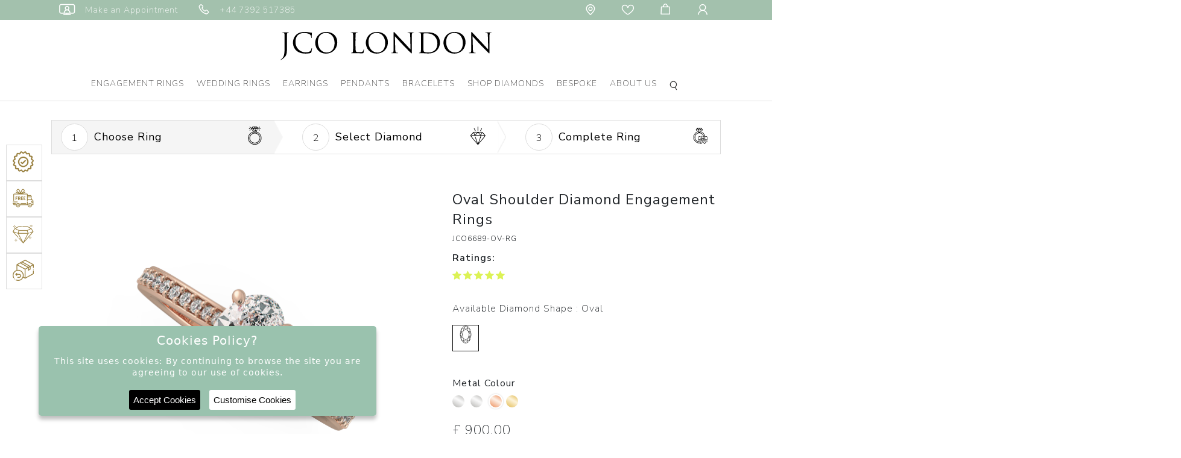

--- FILE ---
content_type: text/html; charset=UTF-8
request_url: https://www.jcolondon.com/ring-detail.html?rid=1167
body_size: 17317
content:

<script async src="https://pagead2.googlesyndication.com/pagead/js/adsbygoogle.js?client=ca-pub-5495446557530863"
     crossorigin="anonymous"></script><!DOCTYPE html>
<html lang="en">
<head>
    <meta http-equiv="X-UA-Compatible" content="IE=edge">
    <meta http-equiv="Content-Type" content="text/html; charset=utf-8">
    <meta name="author" content="">  
    <title>Oval Shoulder Diamond  Engagement Rings - JCO6689-OV-RG</title>  
    <meta name="description" content="Oval Shoulder Diamond  Engagement Rings - JCO6689-OV-RG. Lifetime Warranty, Free Shipping in UK, Certified Natural and Lab Grown Diamonds, 15 Days Return & Exchange">
    <meta name="keywords" content="Oval Shoulder Diamond  Engagement Rings - JCO6689-OV-RG">   
    <meta property="og:type" content="website">
    <meta property="og:url" content="https://www.jcolondon.com/ring-detail.html?rid=1167">
    <meta property="og:title" content="Oval Shoulder Diamond  Engagement Rings - JCO6689-OV-RG" />
    <meta property="og:description" content="Oval Shoulder Diamond  Engagement Rings - JCO6689-OV-RG. Lifetime Warranty, Free Shipping in UK, Certified Natural and Lab Grown Diamonds, 15 Days Return & Exchange" />
    <meta property="og:image" content="https://www.jcolondon.com/images/Logo.svg">
    <meta property="twitter:card" content="summary_large_image">
    <meta property="twitter:url" content="https://www.jcolondon.com/ring-detail.html?rid=1167">
    <meta property="twitter:title" content="Oval Shoulder Diamond  Engagement Rings - JCO6689-OV-RG">
    <meta property="twitter:description" content="Oval Shoulder Diamond  Engagement Rings - JCO6689-OV-RG. Lifetime Warranty, Free Shipping in UK, Certified Natural and Lab Grown Diamonds, 15 Days Return & Exchange">
    <meta property="twitter:image" content="https://www.jcolondon.com/images/Logo.svg">
    <link rel="icon" href="https://www.jcolondon.com/images/favicon.png" type="image/png" sizes="32x32">
    <link rel="canonical" href="https://www.jcolondon.com/ring-detail.html?rid=1167" />
    <meta name="robots" Content="index, follow" />
    <meta name="viewport" content="width=device-width, initial-scale=1, maximum-scale=1">
    <link rel="stylesheet" href="https://www.jcolondon.com/css/bootstrap.min.css">   
    <link rel="stylesheet" href="https://www.jcolondon.com/css/owl.carousel.min.css">
     <link rel="stylesheet" href="https://www.jcolondon.com/css/font-awesome.min.css">
    <link rel="stylesheet" href="https://www.jcolondon.com/css/fonts.css">
    <link rel="stylesheet" href="https://www.jcolondon.com/css/style.css?v=691b440b838ae"> 
      <link href="https://fonts.googleapis.com/css2?family=Nunito+Sans:wght@200;300;400;600;900&display=swap" rel="stylesheet">
          <link href="https://fonts.googleapis.com/css2?family=Karla:wght@400;700&display=swap" rel="stylesheet">    
     
   
        <link rel="stylesheet" href="https://www.jcolondon.com/css/inner.css?v=691b440b838ae">
        <link rel="stylesheet" href="https://www.jcolondon.com/css/swiper-bundle.min.css?v=691b440b838ae">
        <script id="BreadcrumbListJson" type="application/ld+json"></script>
     
      <script data-siteid="k5ZeYVVK" src="https://api.cartstack.com/js/customer-tracking/www.jcolondon.com_ca778638b3104b7e5a3dbb3e8acf526f.js" type="text/javascript"></script>
      <script>
          var TOLL_FREE_NO = '+44 7392 517385';
      </script>

      
      
      
       
    <!-- Google tag (gtag.js) -->
    <script async src="https://www.googletagmanager.com/gtag/js?id=AW-10901519582"></script>
    <script>
      window.dataLayer = window.dataLayer || [];
      function gtag(){dataLayer.push(arguments);}
      gtag('js', new Date());
      gtag('config', 'AW-10901519582');
    </script>
    
 <!-- Google tag (gtag.js) -->
<script async src="https://www.googletagmanager.com/gtag/js?id=G-WLGCWZDLQT"></script>
<script>
  window.dataLayer = window.dataLayer || [];
  function gtag(){dataLayer.push(arguments);}
  gtag('js', new Date());
  gtag('config', 'G-WLGCWZDLQT');
</script>

 <!-- Meta Pixel Code -->
<script>
!function(f,b,e,v,n,t,s)
{if(f.fbq)return;n=f.fbq=function(){n.callMethod?
n.callMethod.apply(n,arguments):n.queue.push(arguments)};
if(!f._fbq)f._fbq=n;n.push=n;n.loaded=!0;n.version='2.0';
n.queue=[];t=b.createElement(e);t.async=!0;
t.src=v;s=b.getElementsByTagName(e)[0];
s.parentNode.insertBefore(t,s)}(window, document,'script',
'https://connect.facebook.net/en_US/fbevents.js');
fbq('init', '899504384611382');
fbq('track', 'PageView');
</script>

<script>(function(w,d,s,l,i){w[l]=w[l]||[];w[l].push({'gtm.start':
new Date().getTime(),event:'gtm.js'});var f=d.getElementsByTagName(s)[0],
j=d.createElement(s),dl=l!='dataLayer'?'&l='+l:'';j.async=true;j.src=
'https://www.googletagmanager.com/gtm.js?id='+i+dl;f.parentNode.insertBefore(j,f);
})(window,document,'script','dataLayer','GTM-KDQ8VVV');</script>

</head>
<body>
<noscript><iframe src="https://www.googletagmanager.com/ns.html?id=GTM-KDQ8VVV"
height="0" width="0" style="display:none;visibility:hidden"></iframe></noscript>
<div style="z-index: 1001; position: fixed; padding: 0px; margin: 0px; width: 25%; top: 50%; left: 50%; text-align: center; color: rgb(0, 0, 0); cursor: wait; display: none; transform: translateX(-50%);" id="workingDiv"><img src="https://www.jcolondon.com/images/ajax-loader-new.gif" alt="Loader" /></div>
<!-- header start here-->
<noscript><img height="1" width="1" style="display:none" src="https://www.facebook.com/tr?id=899504384611382&ev=PageView&noscript=1" /></noscript>
<header>

<div class="top-header">
    <div class="container-fluid p-80">
        <ul class="nav">
            <li class="nav-item d-block d-lg-none open-menu"><button class="navbar-toggler border-0" type="button" data-toggle="collapse" data-target="#navbarSupportedContent"><img src="/images/menuIcon.png" alt="Menu"></button></li> 
            <li class="nav-item"><a class="nav-link" href="https://www.jcolondon.com/appointment.html" title="Make an Appointment"><i class="iconfont iconfont-tv" title="Make an Appointment">&nbsp;</i> <span>Make an Appointment</span></a> </li>
            <li class="nav-item"><a class="nav-link" href="tel:+44 7392 517385"  title="Phone"><i class="iconfont iconfont-tel1">&nbsp;</i> <span>+44 7392 517385</span></a></li>
            <li class="nav-item ml-auto hd-30"><a class="nav-link" href="https://www.jcolondon.com/contact-us.html" title=""><i class="iconfont iconfont-location" title="Location">&nbsp;</i></a></li>
            <li class="nav-item"><a class="nav-link" href="https://www.jcolondon.com/wish-list.html" title="Wishlist"><i class="iconfont iconfont-heart">&nbsp;</i></a></li>
            <li class="nav-item "><a class="nav-link" href="https://www.jcolondon.com/cart.html" title="Cart"><i class="iconfont iconfont-bag">&nbsp;</i></a></li>
            <li class="nav-item  d-inline-block d-lg-none">
                <a class="nav-link mobile-search" data-toggle="dropdown" href="#" id="dropdownMenuLink" title="Search"><i class="iconfont iconfont-search">&nbsp;</i></a>
                <div class="siteSearch  dropdown-menu  border-0 p-0">
                    <div id="searchBox" class="search-box border">
                        <form class="position-relative" action="https://www.jcolondon.com/site-search.html" method="POST" id="searchSiteFormMobile">                                  
                            <input type="text" class="searchBox" name="keyword" id="keyword" placeholder="Search..." required="" onkeydown="searchKeywordSuggestionMobile(this);" onkeyup="searchKeywordSuggestionMobile(this);" autocomplete="off" >
                            <button type="submit" class="btn searchBtn">Search</button>
                            <div class="autoSearch dropdown-menu rounded-0 border-0" aria-labelledby="searchKeyword">
                                <ul class="autoSearchList" id="autoSearchListContainerMobile">
                                </ul>
                            </div>
                        </form>
                    </div>
                </div>  
            </li>
                        <li class="nav-item">
                <a class="nav-link" href="https://www.jcolondon.com/login-checkout.html" title="Login"><i class="iconfont iconfont-user">&nbsp;</i> </a>
            </li>
                    </ul>
    </div>
</div>
    <div class="headerFixed">
    <div class="mainLogo text-center"><a href="https://www.jcolondon.com/"><img src="https://www.jcolondon.com/images/Logo.svg" class="img-fluid" alt="JCO London" title="JCO London"></a></div>
            <div class="nav-header nav-section">
            <nav class="navbar navbar-expand-lg navbar-light" data-toggle="collapse" data-target="#navbarSupportedContent">             
                <div class="collapse navbar-collapse mob-navbar-collapse" id="navbarSupportedContent">
                <div class="d-lg-none d-inline-block  mob-logo-box">
                    <a href="https://www.jcolondon.com/"><img src="https://www.jcolondon.com/images/Logo.svg" alt="logo" class="img-fluid logo"></a>       
                    <a href="#" class="mob-times mobClosemenu"><i class="iconfont iconfont-close1" data-toggle="collapse" data-target="#navbarSupportedContent"></i></a>
                </div>        
                <ul class="navbar-nav mx-auto">
                    <li class="ddYes nav-item active"><a class="nav-link open-submenu d-none d-lg-block" href="https://www.jcolondon.com/engagement-rings" title="Engagement Rings">Engagement Rings<i class="fa fa-chevron-down float-right d-md-none d-block"></i></a><a class="nav-link open-submenu d-block d-lg-none" href="javascript:;" title="Engagement Rings">Engagement Rings<i class="fa fa-chevron-down float-right d-lg-none d-block"></i></a><div class="subMenu">
            <div class="mainMenu">
            <ul class="row w-100 justify-content-center"><li class="col-lg-3 col-12"><div class="navTitle">Style<i class="fa fa-chevron-right float-right d-lg-none d-block"></i></div><ul class=" drop-down-menu mainSubmenu border_right"><li><a href="javascript:void(0);" class="btnNavToggleNew d-lg-none d-inline-block close-mainsubmenu" target="_self" title="Style"><i class="fa fa-angle-left"></i> Back</a></li><li class="solitaire" data-class="solitaire">  
                        <a href="https://www.jcolondon.com/engagement-rings/solitaire"> <img src="https://www.jcolondon.com/upload/category/banner/bespoke-icon--banner-1601287064.png">Solitaire</a></li><li class="solitaire" data-class="diamond-bands">  
                        <a href="https://www.jcolondon.com/engagement-rings/diamond-bands"> <img src="https://www.jcolondon.com/upload/category/banner/bespoke-icon--banner-1601287112.png">Diamond Bands</a></li><li class="solitaire" data-class="halo">  
                        <a href="https://www.jcolondon.com/engagement-rings/halo"> <img src="https://www.jcolondon.com/upload/category/banner/bespoke-icon--banner-1601287156.png">Halo</a></li><li class="solitaire" data-class="trilogy">  
                        <a href="https://www.jcolondon.com/engagement-rings/trilogy"> <img src="https://www.jcolondon.com/upload/category/banner/bespoke-icon--banner-1601287195.png">Trilogy</a></li></ul></li><li class="col-lg-3 col-12">
                <div class="navTitle">Shapes <i class="fa fa-chevron-right float-right d-lg-none d-block"></i></div>
                <ul class=" drop-down-menu mainSubmenu"><li><a href="javascript:void(0);" class="btnNavToggleNew d-lg-none d-inline-block close-mainsubmenu" target="_self" title="Shape"><i class="fa fa-angle-left"></i> Back</a></li><li class="menuShape"><a href="https://www.jcolondon.com/engagement-rings?shape=round"><img src="https://www.jcolondon.com/images/icon/shape-round.png">Round</a></li><li class="menuShape"><a href="https://www.jcolondon.com/engagement-rings?shape=princess"><img src="https://www.jcolondon.com/images/icon/shape-princes.png">Princess</a></li><li class="menuShape"><a href="https://www.jcolondon.com/engagement-rings?shape=emerald"><img src="https://www.jcolondon.com/images/icon/shape-emeraled.png">Emerald</a></li><li class="menuShape"><a href="https://www.jcolondon.com/engagement-rings?shape=pear"><img src="https://www.jcolondon.com/images/icon/shape-pear.png">Pear</a></li><li class="menuShape"><a href="https://www.jcolondon.com/engagement-rings?shape=oval"><img src="https://www.jcolondon.com/images/icon/shape-oval.png">Oval</a></li><li class="menuShape"><a href="https://www.jcolondon.com/engagement-rings?shape=marquise"><img src="https://www.jcolondon.com/images/icon/shape-marquise.png">Marquise</a></li><li class="menuShape"><a href="https://www.jcolondon.com/engagement-rings?shape=cushion"><img src="https://www.jcolondon.com/images/icon/shape-cushion.png">Cushion</a></li><li class="menuShape"><a href="https://www.jcolondon.com/engagement-rings?shape=asscher"><img src="https://www.jcolondon.com/images/icon/shape-asscher.png">Asscher</a></li><li class="menuShape"><a href="https://www.jcolondon.com/engagement-rings?shape=radiant"><img src="https://www.jcolondon.com/images/icon/shape-radiant.png">Radiant</a></li><li class="menuShape"><a href="https://www.jcolondon.com/engagement-rings?shape=heart"><img src="https://www.jcolondon.com/images/icon/shape-heart.png">Heart</a></li><div class="navTitle blankTitle">&nbsp;</div>
                        </ul></li><li class="col-lg-3 col-12">
                <div class="navTitle">Metal <i class="fa fa-chevron-right float-right d-lg-none d-block"></i></div>
                <ul class="drop-down-menu mainSubmenu"><li><a href="javascript:void(0);" class="btnNavToggleNew d-lg-none d-inline-block close-mainsubmenu" target="_self" title="Style"><i class="fa fa-angle-left"></i> Back</a></li><li class="white-gold"><a href="https://www.jcolondon.com/engagement-rings?metal=white gold">White Gold</a></li><li class="yellow-gold"><a href="https://www.jcolondon.com/engagement-rings?metal=yellow gold">Yellow Gold</a></li><li class="rose-gold"><a href="https://www.jcolondon.com/engagement-rings?metal=rose gold">Rose Gold</a></li><li class="platinum"><a href="https://www.jcolondon.com/engagement-rings?metal=platinum">Platinum</a></li></ul>
                </li><li class="col-lg-5 col-12 d-lg-none">
                <div class="educationSection d-flex">
                <div class="educationLinks">
                <div class="navTitle">Education <i class="fa fa-chevron-right float-right d-lg-none d-block"></i></div>
                <ul class="drop-down-menu mainSubmenu"><li><a href="javascript:void(0);" class="btnNavToggleNew d-lg-none d-inline-block close-mainsubmenu" target="_self" title="Style"><i class="fa fa-angle-left"></i> Back</a></li><li class="diamond-guide"><a href="https://www.jcolondon.com/page/diamond-guide.html">Diamond Guide</a></li><li class="ring-size-guide"><a href="https://www.jcolondon.com/page/ring-size-guide.html">Ring Size Guide</a></li><li class="metal-education"><a href="https://www.jcolondon.com/page/metal-education.html">Metal Education</a></li></ul></div><div class="educationBannerImg"><img src="https://www.jcolondon.com/upload/section/jcolondon--1688616581.png" alt="Engagement Rings"></div></div></li></ul></div><div class="EducatonWraps d-none d-lg-block">
                <div class="educationSection d-flex">
                <div class="educationLinks">
                <div class="navTitle">Education <i class="fa fa-chevron-down float-right d-lg-none d-block"></i></div>
                <ul class="drop-down-menu mainSubmenu"><li><a href="javascript:void(0);" class="btnNavToggleNew d-lg-none d-inline-block close-mainsubmenu" target="_self" title="Style"><i class="fa fa-angle-left"></i> Back</a></li><li class="diamond-guide"><a href="https://www.jcolondon.com/page/diamond-guide.html">Diamond Guide</a></li><li class="ring-size-guide"><a href="https://www.jcolondon.com/page/ring-size-guide.html">Ring Size Guide</a></li><li class="metal-education"><a href="https://www.jcolondon.com/page/metal-education.html">Metal Education</a></li></ul></div><div class="educationBannerImg"><img src="https://www.jcolondon.com/upload/section/jcolondon--1688616581.png" alt="Engagement Rings"></div></div></div></div></li><li class="ddYes nav-item "><a class="nav-link open-submenu d-none d-lg-block" href="https://www.jcolondon.com/wedding-rings" title="Wedding Rings">Wedding Rings<i class="fa fa-chevron-down float-right d-md-none d-block"></i></a><a class="nav-link open-submenu d-block d-lg-none" href="javascript:;" title="Wedding Rings">Wedding Rings<i class="fa fa-chevron-down float-right d-lg-none d-block"></i></a><div class="subMenu">
            <div class="mainMenu">
            <ul class="row w-100 justify-content-center"><li class="col-lg-3 col-12"><div class="navTitle">Style<i class="fa fa-chevron-right float-right d-lg-none d-block"></i></div><ul class=" drop-down-menu mainSubmenu border_right"><li><a href="javascript:void(0);" class="btnNavToggleNew d-lg-none d-inline-block close-mainsubmenu" target="_self" title="Style"><i class="fa fa-angle-left"></i> Back</a></li><li class="solitaire" data-class="diamond-rings">  
                        <a href="https://www.jcolondon.com/wedding-rings/diamond-rings"> <img src="https://www.jcolondon.com/upload/category/banner/bespoke-icon--banner-1601460141.png">Diamond Rings</a></li><li class="solitaire" data-class="plain-rings">  
                        <a href="https://www.jcolondon.com/wedding-rings/plain-rings"> <img src="https://www.jcolondon.com/upload/category/banner/bespoke-icon--banner-1601457893.png">Plain Rings</a></li><li class="solitaire" data-class="eternity-rings">  
                        <a href="https://www.jcolondon.com/wedding-rings/eternity-rings"> <img src="https://www.jcolondon.com/upload/category/banner/bespoke-icon--banner-1601457927.png">Eternity Rings</a></li></ul></li><li class="col-lg-3 col-12">
                <div class="navTitle">Metal <i class="fa fa-chevron-right float-right d-lg-none d-block"></i></div>
                <ul class="drop-down-menu mainSubmenu"><li><a href="javascript:void(0);" class="btnNavToggleNew d-lg-none d-inline-block close-mainsubmenu" target="_self" title="Style"><i class="fa fa-angle-left"></i> Back</a></li><li class="white-gold"><a href="https://www.jcolondon.com/wedding-rings?metal=white gold">White Gold</a></li><li class="yellow-gold"><a href="https://www.jcolondon.com/wedding-rings?metal=yellow gold">Yellow Gold</a></li><li class="rose-gold"><a href="https://www.jcolondon.com/wedding-rings?metal=rose gold">Rose Gold</a></li><li class="platinum"><a href="https://www.jcolondon.com/wedding-rings?metal=platinum">Platinum</a></li></ul>
                </li><li class="col-lg-5 col-12 d-lg-none">
                <div class="educationSection d-flex">
                <div class="educationLinks">
                <div class="navTitle">Education <i class="fa fa-chevron-right float-right d-lg-none d-block"></i></div>
                <ul class="drop-down-menu mainSubmenu"><li><a href="javascript:void(0);" class="btnNavToggleNew d-lg-none d-inline-block close-mainsubmenu" target="_self" title="Style"><i class="fa fa-angle-left"></i> Back</a></li><li class="diamond-guide"><a href="https://www.jcolondon.com/page/diamond-guide.html">Diamond Guide</a></li><li class="ring-size-guide"><a href="https://www.jcolondon.com/page/ring-size-guide.html">Ring Size Guide</a></li><li class="metal-education"><a href="https://www.jcolondon.com/page/metal-education.html">Metal Education</a></li></ul></div><div class="educationBannerImg"><img src="https://www.jcolondon.com/upload/section/jcolondon--1688617499.png" alt="Wedding Rings"></div></div></li></ul></div><div class="EducatonWraps d-none d-lg-block">
                <div class="educationSection d-flex">
                <div class="educationLinks">
                <div class="navTitle">Education <i class="fa fa-chevron-down float-right d-lg-none d-block"></i></div>
                <ul class="drop-down-menu mainSubmenu"><li><a href="javascript:void(0);" class="btnNavToggleNew d-lg-none d-inline-block close-mainsubmenu" target="_self" title="Style"><i class="fa fa-angle-left"></i> Back</a></li><li class="diamond-guide"><a href="https://www.jcolondon.com/page/diamond-guide.html">Diamond Guide</a></li><li class="ring-size-guide"><a href="https://www.jcolondon.com/page/ring-size-guide.html">Ring Size Guide</a></li><li class="metal-education"><a href="https://www.jcolondon.com/page/metal-education.html">Metal Education</a></li></ul></div><div class="educationBannerImg"><img src="https://www.jcolondon.com/upload/section/jcolondon--1688617499.png" alt="Wedding Rings"></div></div></div></div></li><li class="ddYes nav-item "><a class="nav-link open-submenu d-none d-lg-block" href="https://www.jcolondon.com/earrings" title="Earrings">Earrings<i class="fa fa-chevron-down float-right d-md-none d-block"></i></a><a class="nav-link open-submenu d-block d-lg-none" href="javascript:;" title="Earrings">Earrings<i class="fa fa-chevron-down float-right d-lg-none d-block"></i></a><div class="subMenu">
            <div class="mainMenu">
            <ul class="row w-100 justify-content-center"><li class="col-lg-3 col-12"><div class="navTitle">Style<i class="fa fa-chevron-right float-right d-lg-none d-block"></i></div><ul class=" drop-down-menu mainSubmenu border_right"><li><a href="javascript:void(0);" class="btnNavToggleNew d-lg-none d-inline-block close-mainsubmenu" target="_self" title="Style"><i class="fa fa-angle-left"></i> Back</a></li><li class="solitaire" data-class="solitaire">  
                        <a href="https://www.jcolondon.com/earrings/solitaire"> <img src="https://www.jcolondon.com/upload/category/banner/bespoke-icon--banner-1601461614.png">Solitaire</a></li><li class="solitaire" data-class="halo">  
                        <a href="https://www.jcolondon.com/earrings/halo"> <img src="https://www.jcolondon.com/upload/category/banner/bespoke-icon--banner-1601461603.png">Halo</a></li></ul></li><li class="col-lg-3 col-12">
                <div class="navTitle">Shapes <i class="fa fa-chevron-right float-right d-lg-none d-block"></i></div>
                <ul class=" drop-down-menu mainSubmenu"><li><a href="javascript:void(0);" class="btnNavToggleNew d-lg-none d-inline-block close-mainsubmenu" target="_self" title="Shape"><i class="fa fa-angle-left"></i> Back</a></li><li class="menuShape"><a href="https://www.jcolondon.com/earrings?shape=round"><img src="https://www.jcolondon.com/images/icon/shape-round.png">Round</a></li><li class="menuShape"><a href="https://www.jcolondon.com/earrings?shape=princess"><img src="https://www.jcolondon.com/images/icon/shape-princes.png">Princess</a></li><li class="menuShape"><a href="https://www.jcolondon.com/earrings?shape=emerald"><img src="https://www.jcolondon.com/images/icon/shape-emeraled.png">Emerald</a></li><li class="menuShape"><a href="https://www.jcolondon.com/earrings?shape=pear"><img src="https://www.jcolondon.com/images/icon/shape-pear.png">Pear</a></li><li class="menuShape"><a href="https://www.jcolondon.com/earrings?shape=oval"><img src="https://www.jcolondon.com/images/icon/shape-oval.png">Oval</a></li><li class="menuShape"><a href="https://www.jcolondon.com/earrings?shape=marquise"><img src="https://www.jcolondon.com/images/icon/shape-marquise.png">Marquise</a></li><li class="menuShape"><a href="https://www.jcolondon.com/earrings?shape=cushion"><img src="https://www.jcolondon.com/images/icon/shape-cushion.png">Cushion</a></li><li class="menuShape"><a href="https://www.jcolondon.com/earrings?shape=asscher"><img src="https://www.jcolondon.com/images/icon/shape-asscher.png">Asscher</a></li><li class="menuShape"><a href="https://www.jcolondon.com/earrings?shape=radiant"><img src="https://www.jcolondon.com/images/icon/shape-radiant.png">Radiant</a></li><li class="menuShape"><a href="https://www.jcolondon.com/earrings?shape=heart"><img src="https://www.jcolondon.com/images/icon/shape-heart.png">Heart</a></li><div class="navTitle blankTitle">&nbsp;</div>
                        </ul></li><li class="col-lg-3 col-12">
                <div class="navTitle">Metal <i class="fa fa-chevron-right float-right d-lg-none d-block"></i></div>
                <ul class="drop-down-menu mainSubmenu"><li><a href="javascript:void(0);" class="btnNavToggleNew d-lg-none d-inline-block close-mainsubmenu" target="_self" title="Style"><i class="fa fa-angle-left"></i> Back</a></li><li class="white-gold"><a href="https://www.jcolondon.com/earrings?metal=white gold">White Gold</a></li><li class="yellow-gold"><a href="https://www.jcolondon.com/earrings?metal=yellow gold">Yellow Gold</a></li><li class="rose-gold"><a href="https://www.jcolondon.com/earrings?metal=rose gold">Rose Gold</a></li><li class="platinum"><a href="https://www.jcolondon.com/earrings?metal=platinum">Platinum</a></li></ul>
                </li><li class="col-lg-5 col-12 d-lg-none">
                <div class="educationSection d-flex">
                <div class="educationLinks">
                <div class="navTitle">Education <i class="fa fa-chevron-right float-right d-lg-none d-block"></i></div>
                <ul class="drop-down-menu mainSubmenu"><li><a href="javascript:void(0);" class="btnNavToggleNew d-lg-none d-inline-block close-mainsubmenu" target="_self" title="Style"><i class="fa fa-angle-left"></i> Back</a></li><li class="diamond-guide"><a href="https://www.jcolondon.com/page/diamond-guide.html">Diamond Guide</a></li><li class="ring-size-guide"><a href="https://www.jcolondon.com/page/ring-size-guide.html">Ring Size Guide</a></li><li class="metal-education"><a href="https://www.jcolondon.com/page/metal-education.html">Metal Education</a></li></ul></div><div class="educationBannerImg"><img src="https://www.jcolondon.com/upload/section/jcolondon--1682665468.png" alt="Earrings"></div></div></li></ul></div><div class="EducatonWraps d-none d-lg-block">
                <div class="educationSection d-flex">
                <div class="educationLinks">
                <div class="navTitle">Education <i class="fa fa-chevron-down float-right d-lg-none d-block"></i></div>
                <ul class="drop-down-menu mainSubmenu"><li><a href="javascript:void(0);" class="btnNavToggleNew d-lg-none d-inline-block close-mainsubmenu" target="_self" title="Style"><i class="fa fa-angle-left"></i> Back</a></li><li class="diamond-guide"><a href="https://www.jcolondon.com/page/diamond-guide.html">Diamond Guide</a></li><li class="ring-size-guide"><a href="https://www.jcolondon.com/page/ring-size-guide.html">Ring Size Guide</a></li><li class="metal-education"><a href="https://www.jcolondon.com/page/metal-education.html">Metal Education</a></li></ul></div><div class="educationBannerImg"><img src="https://www.jcolondon.com/upload/section/jcolondon--1682665468.png" alt="Earrings"></div></div></div></div></li><li class="ddYes nav-item "><a class="nav-link open-submenu d-none d-lg-block" href="https://www.jcolondon.com/pendants" title="Pendants">Pendants<i class="fa fa-chevron-down float-right d-md-none d-block"></i></a><a class="nav-link open-submenu d-block d-lg-none" href="javascript:;" title="Pendants">Pendants<i class="fa fa-chevron-down float-right d-lg-none d-block"></i></a><div class="subMenu">
            <div class="mainMenu">
            <ul class="row w-100 justify-content-center"><li class="col-lg-3 col-12"><div class="navTitle">Style<i class="fa fa-chevron-right float-right d-lg-none d-block"></i></div><ul class=" drop-down-menu mainSubmenu border_right"><li><a href="javascript:void(0);" class="btnNavToggleNew d-lg-none d-inline-block close-mainsubmenu" target="_self" title="Style"><i class="fa fa-angle-left"></i> Back</a></li><li class="solitaire" data-class="solitaire">  
                        <a href="https://www.jcolondon.com/pendants/solitaire"> <img src="https://www.jcolondon.com/upload/category/banner/bespoke-icon--banner-1601466437.png">Solitaire</a></li><li class="solitaire" data-class="halo">  
                        <a href="https://www.jcolondon.com/pendants/halo"> <img src="https://www.jcolondon.com/upload/category/banner/bespoke-icon--banner-1601466471.png">Halo</a></li></ul></li><li class="col-lg-3 col-12">
                <div class="navTitle">Shapes <i class="fa fa-chevron-right float-right d-lg-none d-block"></i></div>
                <ul class=" drop-down-menu mainSubmenu"><li><a href="javascript:void(0);" class="btnNavToggleNew d-lg-none d-inline-block close-mainsubmenu" target="_self" title="Shape"><i class="fa fa-angle-left"></i> Back</a></li><li class="menuShape"><a href="https://www.jcolondon.com/pendants?shape=round"><img src="https://www.jcolondon.com/images/icon/shape-round.png">Round</a></li><li class="menuShape"><a href="https://www.jcolondon.com/pendants?shape=princess"><img src="https://www.jcolondon.com/images/icon/shape-princes.png">Princess</a></li><li class="menuShape"><a href="https://www.jcolondon.com/pendants?shape=emerald"><img src="https://www.jcolondon.com/images/icon/shape-emeraled.png">Emerald</a></li><li class="menuShape"><a href="https://www.jcolondon.com/pendants?shape=pear"><img src="https://www.jcolondon.com/images/icon/shape-pear.png">Pear</a></li><li class="menuShape"><a href="https://www.jcolondon.com/pendants?shape=oval"><img src="https://www.jcolondon.com/images/icon/shape-oval.png">Oval</a></li><li class="menuShape"><a href="https://www.jcolondon.com/pendants?shape=marquise"><img src="https://www.jcolondon.com/images/icon/shape-marquise.png">Marquise</a></li><li class="menuShape"><a href="https://www.jcolondon.com/pendants?shape=cushion"><img src="https://www.jcolondon.com/images/icon/shape-cushion.png">Cushion</a></li><li class="menuShape"><a href="https://www.jcolondon.com/pendants?shape=asscher"><img src="https://www.jcolondon.com/images/icon/shape-asscher.png">Asscher</a></li><li class="menuShape"><a href="https://www.jcolondon.com/pendants?shape=radiant"><img src="https://www.jcolondon.com/images/icon/shape-radiant.png">Radiant</a></li><li class="menuShape"><a href="https://www.jcolondon.com/pendants?shape=heart"><img src="https://www.jcolondon.com/images/icon/shape-heart.png">Heart</a></li><div class="navTitle blankTitle">&nbsp;</div>
                        </ul></li><li class="col-lg-3 col-12">
                <div class="navTitle">Metal <i class="fa fa-chevron-right float-right d-lg-none d-block"></i></div>
                <ul class="drop-down-menu mainSubmenu"><li><a href="javascript:void(0);" class="btnNavToggleNew d-lg-none d-inline-block close-mainsubmenu" target="_self" title="Style"><i class="fa fa-angle-left"></i> Back</a></li><li class="white-gold"><a href="https://www.jcolondon.com/pendants?metal=white gold">White Gold</a></li><li class="yellow-gold"><a href="https://www.jcolondon.com/pendants?metal=yellow gold">Yellow Gold</a></li><li class="rose-gold"><a href="https://www.jcolondon.com/pendants?metal=rose gold">Rose Gold</a></li><li class="platinum"><a href="https://www.jcolondon.com/pendants?metal=platinum">Platinum</a></li></ul>
                </li><li class="col-lg-5 col-12 d-lg-none">
                <div class="educationSection d-flex">
                <div class="educationLinks">
                <div class="navTitle">Education <i class="fa fa-chevron-right float-right d-lg-none d-block"></i></div>
                <ul class="drop-down-menu mainSubmenu"><li><a href="javascript:void(0);" class="btnNavToggleNew d-lg-none d-inline-block close-mainsubmenu" target="_self" title="Style"><i class="fa fa-angle-left"></i> Back</a></li><li class="diamond-guide"><a href="https://www.jcolondon.com/page/diamond-guide.html">Diamond Guide</a></li><li class="ring-size-guide"><a href="https://www.jcolondon.com/page/ring-size-guide.html">Ring Size Guide</a></li><li class="metal-education"><a href="https://www.jcolondon.com/page/metal-education.html">Metal Education</a></li></ul></div><div class="educationBannerImg"><img src="https://www.jcolondon.com/upload/section/jcolondon--1688616955.png" alt="Pendants"></div></div></li></ul></div><div class="EducatonWraps d-none d-lg-block">
                <div class="educationSection d-flex">
                <div class="educationLinks">
                <div class="navTitle">Education <i class="fa fa-chevron-down float-right d-lg-none d-block"></i></div>
                <ul class="drop-down-menu mainSubmenu"><li><a href="javascript:void(0);" class="btnNavToggleNew d-lg-none d-inline-block close-mainsubmenu" target="_self" title="Style"><i class="fa fa-angle-left"></i> Back</a></li><li class="diamond-guide"><a href="https://www.jcolondon.com/page/diamond-guide.html">Diamond Guide</a></li><li class="ring-size-guide"><a href="https://www.jcolondon.com/page/ring-size-guide.html">Ring Size Guide</a></li><li class="metal-education"><a href="https://www.jcolondon.com/page/metal-education.html">Metal Education</a></li></ul></div><div class="educationBannerImg"><img src="https://www.jcolondon.com/upload/section/jcolondon--1688616955.png" alt="Pendants"></div></div></div></div></li><li class="ddYes nav-item "><a class="nav-link open-submenu d-none d-lg-block" href="javascript:;" title="Bracelets">Bracelets<i class="fa fa-chevron-down float-right d-md-none d-block"></i></a><a class="nav-link open-submenu d-block d-lg-none" href="javascript:;" title="Bracelets">Bracelets<i class="fa fa-chevron-down float-right d-lg-none d-block"></i></a><div class="subMenu">
            <div class="mainMenu">
            <ul class="row w-100 justify-content-center"><li class="col-lg-3 col-12"><div class="navTitle">Style<i class="fa fa-chevron-right float-right d-lg-none d-block"></i></div><ul class=" drop-down-menu mainSubmenu border_right"><li><a href="javascript:void(0);" class="btnNavToggleNew d-lg-none d-inline-block close-mainsubmenu" target="_self" title="Style"><i class="fa fa-angle-left"></i> Back</a></li><li class="solitaire" data-class="diamond-bracelets">  
                        <a href="https://www.jcolondon.com/style-bracelet/diamond-bracelets"> Diamond  Bracelets</a></li></ul></li><li class="col-lg-3 col-12">
                <div class="navTitle">Metal <i class="fa fa-chevron-right float-right d-lg-none d-block"></i></div>
                <ul class="drop-down-menu mainSubmenu"><li><a href="javascript:void(0);" class="btnNavToggleNew d-lg-none d-inline-block close-mainsubmenu" target="_self" title="Style"><i class="fa fa-angle-left"></i> Back</a></li><li class="white-gold"><a href="https://www.jcolondon.com/style-bracelet?metal=white gold">White Gold</a></li><li class="yellow-gold"><a href="https://www.jcolondon.com/style-bracelet?metal=yellow gold">Yellow Gold</a></li><li class="rose-gold"><a href="https://www.jcolondon.com/style-bracelet?metal=rose gold">Rose Gold</a></li><li class="platinum"><a href="https://www.jcolondon.com/style-bracelet?metal=platinum">Platinum</a></li></ul>
                </li><li class="col-lg-5 col-12 d-lg-none">
                <div class="educationSection d-flex">
                <div class="educationLinks">
                <div class="navTitle">Education <i class="fa fa-chevron-right float-right d-lg-none d-block"></i></div>
                <ul class="drop-down-menu mainSubmenu"><li><a href="javascript:void(0);" class="btnNavToggleNew d-lg-none d-inline-block close-mainsubmenu" target="_self" title="Style"><i class="fa fa-angle-left"></i> Back</a></li><li class="diamond-guide"><a href="https://www.jcolondon.com/page/diamond-guide.html">Diamond Guide</a></li><li class="ring-size-guide"><a href="https://www.jcolondon.com/page/ring-size-guide.html">Ring Size Guide</a></li><li class="metal-education"><a href="https://www.jcolondon.com/page/metal-education.html">Metal Education</a></li></ul></div></div></li></ul></div><div class="EducatonWraps d-none d-lg-block">
                <div class="educationSection d-flex">
                <div class="educationLinks">
                <div class="navTitle">Education <i class="fa fa-chevron-down float-right d-lg-none d-block"></i></div>
                <ul class="drop-down-menu mainSubmenu"><li><a href="javascript:void(0);" class="btnNavToggleNew d-lg-none d-inline-block close-mainsubmenu" target="_self" title="Style"><i class="fa fa-angle-left"></i> Back</a></li><li class="diamond-guide"><a href="https://www.jcolondon.com/page/diamond-guide.html">Diamond Guide</a></li><li class="ring-size-guide"><a href="https://www.jcolondon.com/page/ring-size-guide.html">Ring Size Guide</a></li><li class="metal-education"><a href="https://www.jcolondon.com/page/metal-education.html">Metal Education</a></li></ul></div></div></div></div></li><li class="ddYes nav-item "><a class="nav-link open-submenu d-none d-lg-block" href="https://www.jcolondon.com/design-your-own-ring/choose-your-diamond" title="Shop Diamonds">Shop Diamonds<i class="fa fa-chevron-down float-right d-md-none d-block"></i></a><a class="nav-link open-submenu d-block d-lg-none" href="https://www.jcolondon.com/design-your-own-ring/choose-your-diamond" title="Shop Diamonds">Shop Diamonds</a></li><li class="ddYes nav-item "><a class="nav-link open-submenu d-none d-lg-block" href="https://www.jcolondon.com/page/bespoke.html" title="Bespoke">Bespoke<i class="fa fa-chevron-down float-right d-md-none d-block"></i></a><a class="nav-link open-submenu d-block d-lg-none" href="https://www.jcolondon.com/page/bespoke.html" title="Bespoke">Bespoke</a></li><li class="ddYes nav-item "><a class="nav-link open-submenu d-none d-lg-block" href="https://www.jcolondon.com/page/about-us.html" title="About Us">About Us<i class="fa fa-chevron-down float-right d-md-none d-block"></i></a><a class="nav-link open-submenu d-block d-lg-none" href="https://www.jcolondon.com/page/about-us.html" title="About Us">About Us</a></li>
                    
                    <li class="nav-item1 d-none d-lg-inline-block">
                        <a class="nav-link mobile-search" data-toggle="dropdown" href="#" id="dropdownMenuLink2" title="Search"><i class="iconfont iconfont-search">&nbsp;</i></a>
                        <div class="col-12 ml-auto">
                            <div class="siteSearch dropdown-menu ml-auto border-0 p-0">
                                <div id="searchBox2" class="search-box border">
                                    <form id="searchSiteForm" class="position-relative" action="https://www.jcolondon.com/site-search.html" method="POST">                                            
                                        <input type="text" class="searchBox" name="keyword" id="keyword2" placeholder="Search..." required="" onkeydown="searchKeywordSuggestion(this);" onkeyup="searchKeywordSuggestion(this);" autocomplete="off" >
                                        <button type="submit" class="btn searchBtn">Search</button>
                                        <div class="autoSearch dropdown-menu rounded-0 border-0" aria-labelledby="searchKeyword">
                                            <ul class="autoSearchList" id="autoSearchListContainer">
                                            </ul>
                                        </div>
                                    </form>
                                </div>
                            </div>
                        </div>
                    </li>
                    <li class="fixed-item"><a class="nav-link" href="https://www.jcolondon.com/wish-list.html" title="Wishlist"><i class="iconfont iconfont-heart">&nbsp;</i></a></li>
                    <li class="fixed-item"><a class="nav-link" href="https://www.jcolondon.com/cart.html" title="Cart"><i class="iconfont iconfont-bag">&nbsp;</i></a></li>
                </ul>
                </div>
            </nav>
        </div>
       
</div>
</header>



<!--Wrapper Starts Here -->


<!-- Breadcrumb Starts Here -->

<!--<div class="breadcrumb">
<div class="container">
<ul class="d-flex justify-content-center">
<li><a href="https://www.jcolondon.com/"  title="Home">Home</a></li> <li><a href="javascript:;">Design Your Own Ring</a></li><li><a href="javascript:;">Oval Shoulder Diamond  Engagement Rings</a></li>
</ul>
</div>
</div>-->
<!-- Breadcrumb Ends Here -->

<script type="text/javascript" src="https://www.jcolondon.com/js/prod_detail.js"></script>


<div class="diamondTab mb-2 mb-md-4">
    <div class="container">
        <div class="choose_tab productChoose_tabs">     
            <div class="row m-0">
        
    <div class="col-md-4 col-4 position-relative">
        <a href="https://www.jcolondon.com/engagement-rings?shape=round" class="active d-flex">
            <span class="number">1</span>
            <span class="textValue d-none d-md-block">Choose Ring </span> 
            <span class="textValue d-md-none">Ring</span> 
            <span class="afterringicon d-none d-md-block"><img alt="ring" src="https://www.jcolondon.com/images/ring.png"></span> 
        </a>


    </div>

    
       
    <div class="col-md-4 col-4 position-relative rightcrossbox">
        <a href="https://www.jcolondon.com/design-your-own-ring/choose-your-diamond" class="d-flex  seconBefore secondTabs"><span class="number">2</span>
            <span class="textValue  d-none d-md-inline">Select Diamond </span>
            <span class="textValue d-md-none">Diamond </span>
        <span class="afterringicon d-none d-md-block"><img alt="ring" src="https://www.jcolondon.com/images/diamond.png"></span> </a>

    </div>   

    

       
    <div class="col-md-4  col-4 position-relative ">
        <a href="javascript:;" class="d-flex thirdTabs">
            <span class="number">3</span>
            <span class="textValue d-none d-md-inline">Complete Ring </span>  
            <span class="textValue d-md-none"> Complete </span>  
        <span class="afterringicon afterringicon1 d-none d-md-block"><img alt="ring" src="https://www.jcolondon.com/images/ring-ribbon.png"></span>   </a>


    </div>
      
</div>


            
            

<script language="javascript">
    function openSelected(){
    jQuery('#selected_ring').slideToggle('slow');
    }
</script>

        </div>
    </div>
</div>
<div class="productDetail mt-5 w-100 pull-left">
    <div style="z-index: 1001; position: fixed; padding: 0px; margin: 0px; width: 25%; top: 50%; left: 40%; text-align: center; color: rgb(0, 0, 0); cursor: wait; display: none;" id="workingDivDetail"><img src="https://www.jcolondon.com/images/ajax-loader-new.gif" alt="Loader" /></div>

    <div class="container">
        <div class="row">
            <div class="col-lg-7">
                <div class="productPreviewBox ">
                      



<div class="currentAngle"> 
 
    <img id="mainAngle" width="100%"  src="https://www.jcolondon.com/upload/product/RX6689-OV-1-RG.png"  alt="Oval Shoulder Diamond  Engagement Rings"> 
  
  </div>     
          
    <ul class="productAngles" id="productAngles">
        <!--<li class="active"><a href="javascript:;"> <img src="https://www.jcolondon.com/images/videoicon.png" alt=""></a></li>-->
                
        <li>
         
            <a href="javascript:;" data-image="https://www.jcolondon.com/upload/product/RX6689-OV-1-RG.png" data-zoom-image="https://www.jcolondon.com/upload/product/RX6689-OV-1-RG.png" > <img src="https://www.jcolondon.com/upload/product/RX6689-OV-1-RG.png"  alt="Oval Shoulder Diamond  Engagement Rings" onclick="openVideo('image', 'https://www.jcolondon.com/upload/product/RX6689-OV-1-RG.png');" ontouchstart="openVideo('image', 'https://www.jcolondon.com/upload/product/RX6689-OV-1-RG.png');"></a>
                </li>
        
          
        <li>
             
                <a href="javascript:;" data-image="https://www.jcolondon.com/upload/product/RX6689-OV-2-RG.png" data-zoom-image="https://www.jcolondon.com/upload/product/RX6689-OV-2-RG.png" onclick="openVideo('image', 'https://www.jcolondon.com/upload/product/RX6689-OV-2-RG.png');" ontouchstart="openVideo('image', 'https://www.jcolondon.com/upload/product/RX6689-OV-2-RG.png');" > 
                <img src="https://www.jcolondon.com/upload/product/RX6689-OV-2-RG.png"  alt="Oval Shoulder Diamond  Engagement Rings"  >
            </a>
            
            
        </li>   
          
        <li>
             
                <a href="javascript:;" data-image="https://www.jcolondon.com/upload/product/RX6689-OV-3-RG.png" data-zoom-image="https://www.jcolondon.com/upload/product/RX6689-OV-3-RG.png" onclick="openVideo('image', 'https://www.jcolondon.com/upload/product/RX6689-OV-3-RG.png');" ontouchstart="openVideo('image', 'https://www.jcolondon.com/upload/product/RX6689-OV-3-RG.png');" > 
                <img src="https://www.jcolondon.com/upload/product/RX6689-OV-3-RG.png"  alt="Oval Shoulder Diamond  Engagement Rings"  >
            </a>
            
            
        </li>   
          
        <li>
             
                <a href="javascript:;" data-image="https://www.jcolondon.com/upload/product/RX6689-OV-4-RG.png" data-zoom-image="https://www.jcolondon.com/upload/product/RX6689-OV-4-RG.png" onclick="openVideo('image', 'https://www.jcolondon.com/upload/product/RX6689-OV-4-RG.png');" ontouchstart="openVideo('image', 'https://www.jcolondon.com/upload/product/RX6689-OV-4-RG.png');" > 
                <img src="https://www.jcolondon.com/upload/product/RX6689-OV-4-RG.png"  alt="Oval Shoulder Diamond  Engagement Rings"  >
            </a>
            
            
        </li>   
          
        <li>
             
                <a href="javascript:;" data-image="https://www.jcolondon.com/upload/product/RX6689-OV-5-WG.jpg" data-zoom-image="https://www.jcolondon.com/upload/product/RX6689-OV-5-WG.jpg" onclick="openVideo('image', 'https://www.jcolondon.com/upload/product/RX6689-OV-5-WG.jpg');" ontouchstart="openVideo('image', 'https://www.jcolondon.com/upload/product/RX6689-OV-5-WG.jpg');" > 
                <img src="https://www.jcolondon.com/upload/product/RX6689-OV-5-WG.jpg"  alt="Oval Shoulder Diamond  Engagement Rings"  >
            </a>
            
            
        </li>   
                
        
    </ul> 
        <div class="text-center mt-3">Sample image shown with a 1.00ct diamond.</div>
        

<script>
    function openVideo(obj, imageLarge) {  
    if(obj== 'video') {
        $('#mainAngle').parent().css('display','none');
        $('#videoLink').css('display','block');
    }else{
        $('#mainAngle').parent().css('display','block');
        $('#videoLink').css('display','none');
        $('#mainAngle').attr('src', imageLarge);
    }
   
    }
</script>
 
                </div>
            </div>
            <div class="col-lg-5">
                <form name="ring_detail" method="post" action="">
                    <input type="hidden" name="to_do" id="to_do" value="process">
                    <input type="hidden" name="rid" id="rid" value="1167">
                    <input type="hidden" name="product_type" id="product_type" value="ring">
                    <input type="hidden" name="dia_shape" id="dia_shape" value="OV">
                    <input type="hidden" name="basePrice" id="basePrice" value="900">
                    <input type="hidden" name="bandPrice" id="bandPrice" value="0">
                    <input type="hidden" name="chainPrice" id="chainPrice" value="0">
                    <input type="hidden" name="chainSKU" id="chainSKU" value="">
                    <input type="hidden" name="productModifyPrice" id="productModifyPrice" value="900">
                    <!--<h1 class="productTitle">Oval Shoulder Diamond  Engagement Rings</h1>  -->
                    <h1 class="productTitle">Oval Shoulder Diamond  Engagement Rings</h1>
                    <p  class="productDescription text-left">JCO6689-OV-RG</p>
                    <!-- <div class="ratingValue"><div class="d-flex justify-content-center  my-md-2 my-2"><p class="reviewText">0 Reviews</p><ul class="d-flex"><li><i class="fa fa-star-o"></i></li><li><i class="fa fa-star-o"></i></li><li><i class="fa fa-star-o"></i></li><li><i class="fa fa-star-o"></i></li><li><i class="fa fa-star-o"></i></li></ul><p class="reviewText">0/5 Rating</p></div></div> -->
                    <div class="ratingstars">
                        <h5 class="mt-3">Ratings:</h5>
                        <ul>
                            <li><a href="javascript:;"><i class="fa fa-star"></i></a></li>
                            <li><a href="javascript:;"><i class="fa fa-star"></i></a></li>
                            <li><a href="javascript:;"><i class="fa fa-star"></i></a></li>
                            <li><a href="javascript:;"><i class="fa fa-star"></i></a></li>
                            <li><a href="javascript:;"><i class="fa fa-star"></i></a></li>
                        </ul>
                    </div>

                    
                    <div class="diamoneShape-new">
                        <div class="diamond-search-head mt-20">Available Diamond Shape : <span class="dynamicTest" id="active_diamond_shape">Oval</span></div>
                        <ul class="select_diamond shape-diamonds" id="search-diamond-shape">
                            <li class="active">
                                <a href="https://www.jcolondon.com/ring-detail.html?rid=1167">
                                <label data-val="oval" title="oval" data-toggle="tooltip" data-placement="top" data-original-title="oval">
                                    <img src="https://www.jcolondon.com/images/icon/shape-oval.png" title="Oval" alt="Oval"><span></span></label>
                                <div class="gemTitle">oval</div>
                                </a>
                            </li>
                            

                        </ul>
                    </div>



                    <div class="metalType w-100 pull-left">
                        <h5 class="mt-3">Metal Colour </h5>
                        <a title="platinum" href="https://www.jcolondon.com/ring-detail.html?rid=1165" class="platinumMetal colorMetal "></a><a title="white" href="https://www.jcolondon.com/ring-detail.html?rid=1166" class="whiteMetal colorMetal "></a><a title="rose" href="https://www.jcolondon.com/ring-detail.html?rid=1167" class="roseMetal colorMetal active"></a><a title="yellow" href="https://www.jcolondon.com/ring-detail.html?rid=1168" class="yellowMetal colorMetal "></a>
                    </div>

                    <div class="totalMountPrice mb-3"> &#163; 900.00                                            </div>


                    

                    <!-- -->
                    <!--<div class="productOption w-100 pull-left">
                    <div class="row mb-4">
                    <div class="col-12 col-sm-12 col-md-12 ">
                    <h3 class="capsTitle">
                    <a href="javascript:;" class="tooltipLink ringSizemodal" >Ring size <span class="tooltipWrapper"><i class="fa fa-question-circle" aria-hidden="true"></i></span></a>
                    </h3>
                    <div class="selectWrapper">
                    <select class="productRingSizeField" name="ringsize" id="ringsize">                                            
                    <option value="E">E</option>
                    <option value="F">F</option>
                    <option value="G">G</option>
                    <option value="H">H</option>
                    <option value="I">I</option>
                    <option value="J">J</option>
                    <option value="K">K</option>
                    <option value="L">L</option>
                    <option value="M">M</option>
                    <option value="N">N</option>
                    <option value="O">O</option>
                    <option value="P">P</option>
                    <option value="Q">Q</option>
                    <option value="R">R</option>
                    <option value="S">S</option>
                    <option value="T">T</option>
                    <option value="U">U</option>
                    <option value="V">V</option>
                    <option value="W">W</option>
                    <option value="X">X</option>
                    <option value="Y">Y</option>
                    <option value="Z">Z</option>
                    </select>
                    </div>

                    <div class="popupToolTip ringSizepopup">
                    <a href="javascript:;" class="closePopup"><i class="fa fa-times" aria-hidden="true"></i></a>
                    <p>We know getting the ring size right is no mean feat.</p>
                    <p>Here are some tips you can use to help you:</p>
                    <p>The average size for a women is size L and 90% of women fall between H-Q. Visit our ring size guide&nbsp;for more help.</p>
                    <p>Alternatively, if you can use an existing ring, download this guide to help you get that ring&#39;s size.</p>
                    <p>Still not sure? We offer a complimentary re-size to all customers, on ring designs that allow it, as part of our lifetime warranty.</p>                                
                    </div>
                    </div>
                    </div> -->

                    <!-- <div class="row">
                    <div class="col-8 pr-1">
                    <h3 class="capsTitle">
                    <a href="javascript:;" class="tooltipLink engravingemodal" >Engraving <span class="tooltipWrapper"><i class="fa fa-question-circle" aria-hidden="true"></i></span></a>
                    </h3>
                    <input type="text" class="input" placeholder="Write an optional engraving" name="engraving_text"  id="my_input" maxlength="25" />
                    <span class="coutertext"><i class="chars-counter">0</i>/25</span>

                    <div class="popupToolTip engravingpopup">
                    <a href="javascript:;" class="closePopup"><i class="fa fa-times" aria-hidden="true"></i></a>


                    <p><strong>Lorem Ipsum</strong>&nbsp;is simply dummy text of the printing and typesetting industry. Lorem Ipsum has been the industry's standard dummy text ever since the 1500s, when an unknown printer took a galley of type and scrambled it to make a type specimen book. It has survived not only five centuries, but also the leap into electronic typesetting, remaining essentially unchanged. It was popularised in the 1960s with the release of Letraset sheets containing Lorem Ipsum passages, and more recently with desktop publishing software like Aldus PageMaker including versions of Lorem Ipsum.</p>                              
                    </div>
                    </div> 
                    </div>   -->
                    <!--</div>
                     -->

                    

                    <div class="productActionBtns w-100 pull-left ">
                        <div class="row d-flex  align-items-center ">
                                                        <div class="col-lg-12 col-sm-6">
                                                                <!--input type="submit" name="submit" value="Select This Ring" class="btn btn-primary d-block w-100 rounded-0"-->
                                <input type="submit" name="submit" value="Choose a diamond" class="btn btn-primary d-block w-100 rounded-0">
                                
                            </div> 
                            
                            <!--div class="col-lg-12 col-sm-6">
                            <button type="button" class="btn btn-outline-primary d-block w-100 rounded-0 mt-2" onclick="location.href='https://www.jcolondon.com/appointment.html?product=1167'">BOOK AN APPOINTMENT</button>
                            </div-->
                            <div class="col-12 d-flex justify-content-start addWishlist">
                                <button type="button" title="WishList" class="mr-2 btnLink " onclick="validateWishList();"><i class="fa fa-heart-o"></i> </button>
                                <a href="javascript:void(0);" title="Enquire Now" class="btnLink" data-toggle="modal" data-target="#myModal" onclick="return createLightBox('1167', 'ring', 'JCO6689-OV-RG', '5', 'Oval Shoulder Diamond  Engagement Rings')"><i class="fa fa-envelope-o"></i></a>
                                <a href="javascript:void(0);" title="Appointment" class="btnLink" onclick="location.href='https://www.jcolondon.com/appointment.html?product=1167'"><i class="fa fa-calendar"></i></a>
                                <a href="javascript:void(0);" title="Send Friend" class="btnLink" data-toggle="modal" data-target="#myModal1" onclick="return createLightBox1('1167', 'ring', '5','')"><i class="fa fa-share-square-o"></i></a>
                                <a href="tel:+44 7392 517385" title="Phone" class="btnLink"><i class="fa fa-phone"></i></a>
                            </div>
                            <!--div class="col-12 d-flex justify-content-start addWishlist">
                            <div class="text-center enquireBtn">To get information about custom product
                            <a class="" href="javascript:void(0);" title="Enquire Now" data-toggle="modal" data-target="#myModal" onclick="return createLightBox('1167', 'ring', 'JCO6689-OV-RG', '5', 'Oval Shoulder Diamond  Engagement Rings')"> Enquire Now</a>
                            </div>
                            </div-->

                            

                        </div>

<div class="serconfidenceBox">

                                <div class="serconfidenceIcBox">
                                    <img src="https://www.jcolondon.com/images/warranty.png" class="img-fluid">
                                    <div class="tooltip">LIFETIME WARRANTY</div>
                                </div>   
                                <div class="serconfidenceIcBox">
                                    <img src="https://www.jcolondon.com/images/delivery.png" class="img-fluid">
                                    <div class="tooltip">FREE DELIVERY</div>
                                </div> 
                                <div class="serconfidenceIcBox">
                                    <img src="https://www.jcolondon.com/images/certified.png" class="img-fluid">
                                    <div class="tooltip">CERTIFIED DIAMONDS</div>
                                </div> 
                                <div class="serconfidenceIcBox">
                                    <img src="https://www.jcolondon.com/images/exchange.png" class="img-fluid">
                                    <div class="tooltip">15 DAY RETURNS</div>
                                </div>   


                            </div>
                    </div>
                </form>
                <div class="detailTab w-100 float-left">
                    <div class="container">
                        <div id="accordion">
                            <!--div class="card">
                            <div class="card-header" id="discriptionone">
                            <a href="#discription" class="btn btn-header-link" data-toggle="collapse" data-target="#discription"
                            aria-expanded="true" aria-controls="faq1">Description</a>
                            </div>
                            <div id="discription" class="collapse show" aria-labelledby="discriptionone" data-parent="#accordion">
                            <div class="card-body">
                            <p>Oval Shoulder Diamond  Engagement Rings</p>
                            </div>
                            </div>
                            </div-->
                            <div class="card">
                                <div class="card-header" id="productDteailone">
                                    <a href="#productDteail" class="btn btn-header-link collapsed" data-toggle="collapse" data-target="#productDteail"
                                        aria-expanded="true" aria-controls="productDteail">Product Details</a>
                                </div>
                                <div id="productDteail" class="collapse show" aria-labelledby="productDteailone" data-parent="#accordion">
                                    <div class="card-body">
                                        <div class="detailBox">
                                            <!--  <h5>Product Details</h5>  -->
                                            <ul>
                                                <li>
                                                    <span>Style No</span>
                                                    <span>JCO6689-OV-RG</span>
                                                </li>
                                                
                                                <li>
                                                    <span>Band Width<sup>*</sup></span>
                                                    <span>1.7 mm - 2.0 mm</span>
                                                </li>
                                                                                                <li>
                                                    <span>Metal</span>
                                                    <span>Rose Gold</span>
                                                </li>
                                                                                                
                                                <li>
                                                    <small><sup>*</sup>The band with may change depending on the size of the centre stone you choose.</small>
                                                </li>
                                            </ul>
                                        </div>
                                        <!--div class="detailBox">
                                        <h5>Product Details</h5>
                                        <ul>
                                        <li>
                                        <span>Style No</span>
                                        <span>JCO6689-OV-RG</span>
                                        </li>
                                        <li>
                                        <span>Bottom Thickness</span>
                                        <span>1.8 mm</span>
                                        </li>
                                        <li>
                                        <span>Top Height</span>
                                        <span>C015672</span>
                                        </li>
                                        <li>
                                        <span>Total Weight</span>
                                        <span>2.71 Grams</span>
                                        </li>
                                        </ul>
                                        </div>
                                        </div>
                                        <div class="col-md-5 offset-md-1 col-12">
                                        <div class="detailBox">
                                        <h5>DIAMOND DETAILS</h5>

                                        <ul>
                                        <li>
                                        <span>Total No. of Diamonds</span>
                                        <span>1</span>
                                        </li>
                                        <li>
                                        <span>Total Weight</span>
                                        <span>0.35 Ct</span>
                                        </li>
                                                                                                                                                                <li>
                                        <span>Shape</span>
                                        <span>Oval</span>
                                        </li>
                                                                                                                        </ul>
                                        </div>
                                        </div>
                                        <div class="col-md-5 col-12">
                                        <div class="detailBox">
                                        <h5>METAL DETAILS</h5>

                                        <ul>
                                                                                <li>
                                        <span>Metal</span>
                                        <span>Rose Gold</span>
                                        </li>
                                                                                                                        <li>
                                        <span>Purity</span>
                                        <span>18K</span>
                                        </li>
                                                                                                                        </ul>
                                        </div-->
                                    </div>
                                </div>
                            </div>
                        </div>
                    </div>
                </div>


            </div>
        </div>
    </div>
    <section class="homeReviews mt-5 mb-5">
        <div class="container">

            <script src="https://apps.elfsight.com/p/platform.js" defer></script>
            
            <div class="elfsight-app-93ec667d-9c13-49ac-ab9d-5529ada38ab3"></div>

        </div>
    </section>
    <!--<div class="choosediamond w-100 pull-left darkBlue">
    <div class="container">
    <div class="row">
    <div class="col-md-6">
    <h2>Product details </h2>

    <ul class="productValue" >
    <li ><label>Product Code</label><span><strong>JCO6689-OV-RG</strong></span></li>
    
        <li ><label>Metal Type</label><span><strong>Rose Gold</strong></span></li>
        
        

    
    

    
    

    </ul>
    </div>
    <div class="col-md-6">
    <h2>Your Orders Comes With</h2>
    <ul class="orderList">
    <li><img src="https://www.jcolondon.com/images/icon/white-img-50.png" width="40"> Luxury Packaging</li>
    <li><img src="https://www.jcolondon.com/images/icon/white-img-47.png" width="40"> Certificate</li>
    <li><img src="https://www.jcolondon.com/images/icon/white-img-48.png" width="40"> Free Delivery</li>
    <li><img src="https://www.jcolondon.com/images/icon/white-img-49.png" width="40"> Best Value for Money</li>
    <li><img src="https://www.jcolondon.com/images/icon/white-img-06.png" width="40"> Lifetime Guarantee</li>
    </ul>
    </div>
    </div>

    </div>
    </div>-->






    




    <!--div class="customer-review mb-0">
    <div class="container">
    <h3 class="text-center">CUSTOMER REVIEWS</h3>
    <div class="d-flex justify-content-center  my-md-2 my-2"><p class="reviewText">0 Reviews</p><ul class="d-flex"><li><i class="fa fa-star-o"></i></li><li><i class="fa fa-star-o"></i></li><li><i class="fa fa-star-o"></i></li><li><i class="fa fa-star-o"></i></li><li><i class="fa fa-star-o"></i></li></ul><p class="reviewText">0/5 Rating</p></div>

        <ul class="border-left-none border-right-none">
    <li>
    <p class="text-center"><strong>No review for this product yet.</strong></p>
    </li>
    </ul>
        
</div>
</div-->

<div class="similarProducts w-100 pull-left">
    <h4 class="text-center">Similar Products</h4>
    <div class="container">
        <div class="owl-carousel similarproducts owl-theme">
            <div class="item">
                <div class="productBlog text-center ">
                <div class="productImg mb-auto platinum-img ">
                <a href="https://www.jcolondon.com/ring-detail.html?rid=999" title="Oval Shoulder Diamond  Engagement Rings">
                <img src="https://www.jcolondon.com/upload/product/AR0007-OV-1-RG.png" alt="Oval Shoulder Diamond  Engagement Rings"  />
                </a>
                <a href="https://www.jcolondon.com/ring-detail.html?rid=999" class="btn  viewBtn ">View Details</a>
                </div>

                <div class="productTitle"> 
                <a href="https://www.jcolondon.com/ring-detail.html?rid=999" class="title ">
                Oval Shoulder Diamond  Engagement Rings
                </a>
                </div>
                <div class="productFooter d-flex justify-content-center align-items-center"><span class="productPrice">From &#163;3,024.00<span></div>
                </div>
                </div><div class="item">
                <div class="productBlog text-center ">
                <div class="productImg mb-auto platinum-img ">
                <a href="https://www.jcolondon.com/ring-detail.html?rid=1035" title="Oval Shoulder Diamond  Engagement Rings">
                <img src="https://www.jcolondon.com/upload/product/RX2913-OV-1-RG.png" alt="Oval Shoulder Diamond  Engagement Rings"  />
                </a>
                <a href="https://www.jcolondon.com/ring-detail.html?rid=1035" class="btn  viewBtn ">View Details</a>
                </div>

                <div class="productTitle"> 
                <a href="https://www.jcolondon.com/ring-detail.html?rid=1035" class="title ">
                Oval Shoulder Diamond  Engagement Rings
                </a>
                </div>
                <div class="productFooter d-flex justify-content-center align-items-center"><span class="productPrice">From &#163;3,186.00<span></div>
                </div>
                </div><div class="item">
                <div class="productBlog text-center ">
                <div class="productImg mb-auto platinum-img ">
                <a href="https://www.jcolondon.com/ring-detail.html?rid=1135" title="Oval Shoulder Diamond  Engagement Rings">
                <img src="https://www.jcolondon.com/upload/product/RX6052-OV-1-RG.png" alt="Oval Shoulder Diamond  Engagement Rings"  />
                </a>
                <a href="https://www.jcolondon.com/ring-detail.html?rid=1135" class="btn  viewBtn ">View Details</a>
                </div>

                <div class="productTitle"> 
                <a href="https://www.jcolondon.com/ring-detail.html?rid=1135" class="title ">
                Oval Shoulder Diamond  Engagement Rings
                </a>
                </div>
                <div class="productFooter d-flex justify-content-center align-items-center"><span class="productPrice">From &#163;3,348.00<span></div>
                </div>
                </div><div class="item">
                <div class="productBlog text-center ">
                <div class="productImg mb-auto platinum-img ">
                <a href="https://www.jcolondon.com/ring-detail.html?rid=1183" title="Oval Shoulder Diamond  Engagement Rings">
                <img src="https://www.jcolondon.com/upload/product/RX6701-OV-1-RG.png" alt="Oval Shoulder Diamond  Engagement Rings"  />
                </a>
                <a href="https://www.jcolondon.com/ring-detail.html?rid=1183" class="btn  viewBtn ">View Details</a>
                </div>

                <div class="productTitle"> 
                <a href="https://www.jcolondon.com/ring-detail.html?rid=1183" class="title ">
                Oval Shoulder Diamond  Engagement Rings
                </a>
                </div>
                <div class="productFooter d-flex justify-content-center align-items-center"><span class="productPrice">From &#163;3,312.00<span></div>
                </div>
                </div> 
        </div>
    </div>
</div>
</div>


<form action="https://www.jcolondon.com/wish-list.html" method="post" name="wishList" id="wishList">
    <input type="hidden" name="ringType" value="R">
    <input type="hidden" name="tallNo" id="tallNo" value="+44 7392 517385">
    <!--<input type="hidden" name="ringSize" id="ringSize2" value="6">-->
    <input type="hidden" name="ringSize" id="ringSize2" value="">
        <input type="hidden" name="to_do" value="add">
    <input type="hidden" name="ProductID" id="ProductID22" value="1167">
</form>
<script src="https://www.jcolondon.com/js/jquery-3.4.1.min.js"></script>

<script>
    var product_type = 'ring';
    var productSellPrice = '';
    function getChainLength(id){
    dataString = 'id='+id;
    $('#workingDivDetail').show(); 
    req = $.ajax({
    type: "GET",
    url: '/fetch_chain_length_data_ajax.php',
    data: dataString,
    cache: false,
    success: function(responseStr){
    $('#workingDivDetail').hide();
    $('#chain-data').html(responseStr); 

    }     

    });  
    }



    function addChainPriceIntoProduct(sku, chain_price, chain_length){
    var modifyPrice = '';
    var productBasePrice = $('#basePrice').val();


    modifyPrice =  parseFloat(productBasePrice) + parseFloat(chain_price);
    $('.totalMountPrice').html('<i class="fa fa-gbp"></i> '+modifyPrice.toFixed(2));
    $('#productModifyPrice').val(modifyPrice);
    $('#chainPrice').val(chain_price);
    $('#chainSKU').val(sku);


    //console.log(modifyPrice)

    }



    $( document ).ready(function() {
    $('.productActionBtns .btn-primary').click(function(){

    $('#err_chain_type, #err_chain_length').text('');

    var chain_type =  $('input[name="chain_type"]:checked').val();
    var chain_length =  $('input[name="chain_length"]:checked').val();
    if(product_type =='pendant'){
    if (document.getElementById("chain_addable").checked) {
    if($.trim(chain_type) == ''){
    $('#err_chain_type').text('Please select chain type.');
    $('#chain_type').focus();
    return false;
    }
    if($.trim(chain_length) == ''){
    $('#err_chain_length').text('Please select chain length.');
    $('#chain_length').focus();
    return false;
    }
    }

    }
    })

    $('#chain_addable').click(function(){   

    if (document.getElementById("chain_addable").checked) {

    }else{
    //UNCHECK PREVIOUSLY CHECKED BOX
    $('#chainPrice').val('');
    $('#chainSKU').val('');
    var productSellPrice = $('#basePrice').val();
    $('.totalMountPrice').html('<i class="fa fa-gbp"></i> '+productSellPrice);
    $('.chainBlog input[type="radio"]').prop('checked', false);
    }
    })  



    });

    function createLightBox(stone, product, stock, cat, ProductName) {
    var stid = $.trim(stone);

    $("#systemWorking1").fadeIn(400);

    dataString = 'StoneID=' + stid + '&productType=' + product + '&Stock=' + stock + '&categoryId=' + cat+'&ProductName='+ProductName;
    //dataString = 'StoneID=' + stid + '&productType=' + product + '&Stock=' + stock + '&categoryId=' + cat;

    req = $.ajax({
    type: "GET",
    url: '/request_viewing_ajax.php',
    data: dataString,
    cache: false,
    success: function (responseStr) {
    $('.popupContainer').html(responseStr);
    }
    });
    }

    function createLightBox1(stone, product, cat){
    var stid = $.trim(stone);
    $("#systemWorking2").fadeIn(400);
    //alert(stid);
    dataString = 'productID='+stid+'&productType='+product+'&categoryId='+cat;  
    //alert(dataString);
    req = $.ajax({
    type: "GET",
    url: 'send_friend_ajax.php',
    data: dataString,
    cache: false,
    success: function(responseStr){
    //alert(responseStr); return false;
    $('#popupContainer1').html(responseStr);
    }
    }); 
    }
</script>



<script type="application/ld+json">
    {
    "@context": "https://schema.org/",
    "@type": "Product",
    "name": "Oval Shoulder Diamond  Engagement Rings",
    "image": [
    "https://www.jcolondon.com/upload/product/RX6689-OV-1-RG.png"
    ],
    "description": "Oval Shoulder Diamond  Engagement Rings",
    "sku": "JCO6689-OV-RG",
    "mpn": "JCO6689-OV-RG",
    "brand": {
    "@type": "Brand",
    "name": "JCO London"
    },
    "review": {
    "@type": "Review",
    "reviewRating": {
    "@type": "Rating",
    "ratingValue": "4",
    "bestRating": "5"
    },
    "author": {
    "@type": "Person",
    "name": "Fred Benson"
    }
    },
    "aggregateRating": {
    "@type": "AggregateRating",
    "ratingValue": "4.3",
    "reviewCount": "23"
    },
    "author": {
    "@type": "Person",
    "name": "Fred Benson"
    },
    "offers": {
    "@type": "Offer",
    "url": "/ring-detail.html?rid=1167",
    "priceCurrency": "GBP",
    "price": "900",
    "priceValidUntil": "2025-01-01",
    "availability": "InStock"
    }
    }
</script>


<div class="modal fade modal-requestViewing " id="myModal" role="dialog">
    <div class="modal-dialog  modal-lg " role="document">
        <div class="modal-content">
            <div class="modal-header">
                <h5 class="modal-title">Enquire</h5>
                <button type="button" class="close" data-dismiss="modal" aria-label="Close">
                    <span aria-hidden="true">&times;</span>
                </button>
            </div>
            <div class="modal-body">
                <div class=" popupContainer">
                </div>
            </div>
        </div>
    </div>
</div>

<div class="modal fade popupContainer1" id="myModal1" tabindex="-1" role="dialog">
    <div class="modal-dialog modal-lg">
        <!-- Modal content-->
        <div class="modal-content">
            <div class="modal-header">
                <button type="button" class="close" data-dismiss="modal">&times;</button>
                <h4 class="modal-title">Send Friend</h4>
            </div>
            <div class="modal-body" id="popupContainer1">
            </div>
        </div>
    </div>
</div>


<script>
// Measure a view of product details. This example assumes the detail view occurs on pageload,
// and also tracks a standard pageview of the details page.
dataLayer.push({ ecommerce: null });  // Clear the previous ecommerce object.
dataLayer.push({
  event: "view_item",
  ecommerce: {      
      currency: "GBP",
      value: '900',
      items: [{
        item_id: 'JCO6689-OV-RG',
        item_name: 'Oval Shoulder Diamond  Engagement Rings',    
        affiliation: 'JCO London',    
        item_category: 'Diamond Bands', 
        price: '900',
        quantity: 1,
       }]
   }
});
</script>


<div class="quickListDetailBox d-none" id="quickListDiv">
    <div class="listTitle grdGray">Saved Items (<span id="ql_Counter">0</span>)</div>

    <div class="listContainer">
        <div class="myBagDetailBox grdGray" id="quickList">
            <div class="myBagDetail">
                <ul>
                    <li><div class="columnFull">
            <p>Use this space to save the products you like. To add a product here, simply click the <span class="starIcon">&nbsp;</span> icon.</p>
            </div></li>
                </ul>
                <div class="columnFull">
                    <input type="hidden" value="0" id="quickListCountFooter" />
                     </div>
            </div>
            <div class="clear"></div>
        </div>
    </div>
</div>


<div class="clear"></div>
  
<footer class="border-bottom">
    <div class="container">
        <div class="row">
            <div class="col-lg-8 col-md-12 col-12">
                <div class="row">
                    <div class="col-lg-4 col-md-4 col-12">
                        <div class="mt-4 widget">
                            <h4 class="link-title toggle1">Featured Categories  </h4>
                            <div class="inner1">
                                <ul class="list-group list-group-flush borderRight mt-md-3">
                                    <li class="list-group-item"><a href="https://www.jcolondon.com/engagement-rings" class="link-nav">Engagement Rings</a></li>
                                    <li class="list-group-item"><a href="https://www.jcolondon.com/wedding-rings" class="link-nav">Wedding Rings</a></li>
                                    <li class="list-group-item"><a href="https://www.jcolondon.com/earrings" class="link-nav">Earrings</a></li>
                                    <li class="list-group-item"><a href="https://www.jcolondon.com/pendants" class="link-nav">Pendants</a></li>
                                    <li class="list-group-item"><a href="https://www.jcolondon.com/page/bespoke.html" class="link-nav">Bespoke</a></li>
                                </ul>
                            </div>
                        </div>
                    </div>

                    <div class="col-lg-4 col-md-4 col-12">
                        <div class="mt-4 widget">
                            <h4 class="link-title toggle1">At Your Service   </h4>
                            <div class="inner1">
                                <ul class="list-group list-group-flush borderRight mt-md-3">
                                    <li class="list-group-item"><a href="https://www.jcolondon.com/page/diamond-guide.html" class="link-nav">Diamond Guide</a></li>
                                    <li class="list-group-item"><a href="https://www.jcolondon.com/page/ring-size-guide.html" class="link-nav">Ring Size Guide</a></li>
                                    <li class="list-group-item"><a href="https://www.jcolondon.com/page/clarity.html" class="link-nav">Clarity Education</a></li>
                                    <li class="list-group-item"><a href="https://www.jcolondon.com/page/returns-policy.html" class="link-nav">Returns Policy</a></li>
                                    <li class="list-group-item"><a href="https://www.jcolondon.com/page/shipping-policy.html" class="link-nav">Shipping Policy</a></li>
                                    <li class="list-group-item"><a href="https://www.jcolondon.com/blog/" class="link-nav">Blog</a></li>
                                </ul>
                            </div>
                        </div>
                    </div>

                    <div class="col-lg-4 col-md-4 col-12">
                        <div class="mt-4 px-2 widget">
                            <h4 class="link-title toggle1">Contact Us</h4>
                            <div class="inner1">
                                <ul class="list-group list-group-flush mt-3">
                                    <li class="list-group-item address d-flex">
                                        <span class="pr-2 map-marker"><i class="fa fa-map-marker"></i></span><p>4th Floor, Suite 47<br>
88-90 Hatton Garden<br>London - EC1N 8PN<br>
 UK</p><style>.tb_button {padding:1px;cursor:pointer;border-right: 1px solid #8b8b8b;border-left: 1px solid #FFF;border-bottom: 1px solid #fff;}.tb_button.hover {borer:2px outset #def; background-color: #f8f8f8 !important;}.ws_toolbar {z-index:100000} .ws_toolbar .ws_tb_btn {cursor:pointer;border:1px solid #555;padding:3px}   .tb_highlight{background-color:yellow} .tb_hide {visibility:hidden} .ws_toolbar img {padding:2px;margin:0px}</style><style>.tb_button {padding:1px;cursor:pointer;border-right: 1px solid #8b8b8b;border-left: 1px solid #FFF;border-bottom: 1px solid #fff;}.tb_button.hover {borer:2px outset #def; background-color: #f8f8f8 !important;}.ws_toolbar {z-index:100000} .ws_toolbar .ws_tb_btn {cursor:pointer;border:1px solid #555;padding:3px}   .tb_highlight{background-color:yellow} .tb_hide {visibility:hidden} .ws_toolbar img {padding:2px;margin:0px}</style></li>
                                    <li class="list-group-item address d-flex"><span class="pr-2"><i class="fa fa-clock-o"></i></span><p><p> Store Hours: <br>
                       Mon - Thu: 10:00am - 5:30pm  <br>
                       Friday: Closed <br>
                       Saturday: 11:00am - 6:00pm
                       Sunday: 11:30am - 3:30pm</p></p></li>
                                    <li class="list-group-item address"><span class="pr-2"><i class="fa fa-phone"></i></span><a href="tel:+44 7392 517385">+44 7392 517385</a></li>
                                    <li class="list-group-item address">
                                        <span class="pr-2">
                                            <a href="/cdn-cgi/l/email-protection#95fcfbf3fad5fff6faf9fafbf1fafbbbf6faf8b5" class="link-nav"><i class="fa fa-envelope-o pr-2"></i><span class="__cf_email__" data-cfemail="ee87808881ae848d818281808a8180c08d8183">[email&#160;protected]</span></a>
                                        </span>
                                    </li>
                                </ul>
                            </div>
                        </div>
                    </div>
                </div>
            </div>

            <div class="col-lg-4 col-md-12 col-12">
                <div class="mt-4 px-2">
                    <h4 class="link-title">Subscribe to Newsletter</h4>
                    <p class="text-left ">Receive our latest offers and promotions straight to your inbox.</p>
                    <div class="col-md-12 col-12">
                        <div class="form-row align-items-center">
                            <div class="input-group subscribeInput"><input type="text" name="contactEmail" id="contactEmail" class="form-control mb-2 " placeholder="Enter Your Email Address"></div>
                            <button class="btn btn-primary mb-2 subscribeButton" type="submit">SIGN UP</button>
                        </div>
                        <div class="d-flex flex-column mt-3 flex-lg-row justify-content-center align-items-center"><div id="subcriptionDiv" class="msg" style="display:none;"></div></div>
                    </div>
                </div>

                <div class="ftpSocial  mx-auto  d-flex justify-content-center">
                    <ul class="socialIcons d-flex ">
                        <li><a href="https://www.facebook.com/JcoLondonLtd/" target="_blank" title="Facebook" ><i class="fa fa-facebook"></i></a></li>                   
                        <li><a href="https://www.instagram.com/jco_london/" target="_blank" title="Instagram" ><i class="fa fa-instagram"></i></a></li>                        <li><a href="https://twitter.com/jco_london" target="_blank" title="Twitter" ><i class="fa fa-twitter"></i></a></li>                        <li><a href="https://www.pinterest.co.uk/jcolondonjeweller/" target="_blank" title="Pinterest" ><i class="fa fa-pinterest "></i></a></li>                         <li><a href="https://www.linkedin.com/company/jcolondon/" target="_blank" title="Linkedin" ><i class="fa fa-linkedin "></i></a></li>                         <li><a href="https://www.youtube.com/channel/UCycK0-MIkwZPNeNszawY86Q/" target="_blank" title="Youtube" ><i class="fa fa-youtube "></i></a></li>                     </ul>
                </div>
                
                <!-- TrustBox widget - Micro Review Count -->
                <div class="trustpilot-widget" data-locale="en-GB" data-template-id="5419b6a8b0d04a076446a9ad" data-businessunit-id="61fa857aa16cf7ffb4c3d69e" data-style-height="24px" data-style-width="100%" data-theme="light" data-min-review-count="10">
                <a href="https://uk.trustpilot.com/review/jcolondon.com" target="_blank" rel="noopener">Trustpilot</a>
                </div>
                <!-- End TrustBox widget -->
            </div>

        </div>
    </div>
    <!-- termsCondition -->
    <div class="terms-section border-bottom">
        <div class="container">
            <div class="py-2">
                <ul class="nav ">
                    <li class="nav-item"><a class="nav-link" href="https://www.jcolondon.com/page/buying-guide.html">Buying Guide</a></li>
                    <li class="nav-item"><a class="nav-link" href="https://www.jcolondon.com/page/about-us.html" title="Privacy Policy">About Us</a></li>
                    <li class="nav-item"><a class="nav-link" href="https://www.jcolondon.com/page/accessibility.html">Accessibility</a></li>
                    <li class="nav-item"><a class="nav-link" href="https://www.jcolondon.com/page/faq.html">FAQ's</a></li>
                    <li class="nav-item"><a class="nav-link" href="https://www.jcolondon.com/page/privacy-policy.html" title="Privacy Policy">Privacy Policy</a></li>
                    <li class="nav-item"><a class="nav-link" href="https://www.jcolondon.com/page/terms.html">Terms Of Use</a></li>
                    <li class="nav-item"><a class="nav-link" href="https://www.jcolondon.com/page/cookies-policy.html">Cookies Policy</a></li>
                    <li class="nav-item"><a class="nav-link" href="https://www.jcolondon.com/contact-us.html">Contact Us</a></li>
                </ul>
            </div>
        </div>
    </div>

    <div class="container">
        <div class="row align-items-center">
            <div class="col-lg-6 col-md-6 col-12">
                <p class="text-left rights">Copyright &copy; 2025 JCO London, All rights reserved.</p>
            </div>

            <div class="col-lg-6 col-md-6 col-12">
                <div class="text-right pb-2 pt-3">             
                   <ul class="cardftp justify-content-center justify-content-md-end align-items-center  d-flex">
                   <li><img src="https://www.jcolondon.com/images/icon/coes_Amex_60x36.svg" alt="Amex"></li>
                      <li><img src="https://www.jcolondon.com/images/icon/coes_MasterCard_60x36.svg" alt="MasterCard"></li>
                        <li><img src="https://www.jcolondon.com/images/icon/coes_Visa_60x36.svg" alt="Visa"></li>
                        <li><img src="https://www.jcolondon.com/images/icon/paypal.svg" alt="PayPal"></li>
                        </ul>
                   
                </div>
            </div>
        </div>
    </div>
</footer>

  
<input type="hidden" name="is_js_data_loaded" id="is_js_data_loaded" value="0">
<div id="chat_container"></div>



<!-- main js  -->
<script data-cfasync="false" src="/cdn-cgi/scripts/5c5dd728/cloudflare-static/email-decode.min.js"></script><script src="https://cdnjs.cloudflare.com/ajax/libs/jquery-cookie/1.4.1/jquery.cookie.min.js"></script>
<script src="https://www.jcolondon.com/js/jquery-3.4.1.min.js"></script> 
<script src="https://www.jcolondon.com/js/popper.min.js"></script>
<script src="https://www.jcolondon.com/js/bootstrap.min.js"></script> 
<script src="https://www.jcolondon.com/js/owl.carousel.min.js"></script>  
   
<script src="https://unpkg.com/swiper@6.8.4/swiper-bundle.min.js"></script>
<script src="https://www.jcolondon.com/js/jquery.elevateZoom-3.0.8.min.js"></script>  
 
<script src="https://www.jcolondon.com/js/custom-jquery.js?v=691b440b838ae"></script> 
<script src="https://www.jcolondon.com/js/custom.js?v=691b440b838ae"></script>  
<script type="text/javascript" src="//widget.trustpilot.com/bootstrap/v5/tp.widget.bootstrap.min.js" async></script> 







<script>
    var bread_crumb = '<li><a href="https://www.jcolondon.com/"  title="Home">Home</a></li> <li><a href="javascript:;">Design Your Own Ring</a></li><li><a href="javascript:;">Oval Shoulder Diamond  Engagement Rings</a></li>';
    
    bread_crumb_arr = bread_crumb.split(" / ");
    var regex = /(<([^>]+)>)/ig;
    let breadcrumb_data = [];
    let breadcrumb_count = 0;
    bread_crumb_arr.forEach(async function(bread_crumb) {
    breadcrumb_count++;
    var name = bread_crumb.replace(regex, "");
    var href = $('<div>').append(bread_crumb).find('a:first').attr('href');
    if(href == undefined){
    var href = location.href;
    }
    var breadcrumb_schema = {
    "@type":"ListItem",
    "position": breadcrumb_count,
    "item":{
    "@id":href,
    "name":name
    }
    }
    breadcrumb_data.push(breadcrumb_schema);
    });
    var schema = {
    "@context": "https://schema.org",
    "@type": "BreadcrumbList",
    "itemListElement":breadcrumb_data,
    }
    $("#BreadcrumbListJson").text(function() {
    return JSON.stringify(schema);
    });
    
</script>
<script rel="preload" src="https://cdnjs.cloudflare.com/ajax/libs/moment.js/2.24.0/moment.min.js"></script>
<script rel="preload" src="https://www.jcolondon.com/js/datetimepicker/bootstrap-datetimepicker.js"></script>  







 
 
<script  src="https://cdnjs.cloudflare.com/ajax/libs/jquery-cookie/1.4.1/jquery.cookie.min.js"></script>

<script>
    var toll_free_no = '+44 7392 517385';
    $(document).ready(function () {   
        var counLength= $("#my_input"); 
        counLength.keydown(function(event) { 
            var numbOfchars = counLength.val();
            var len = numbOfchars.length;
            $(".chars-counter").text(len);

        });
                
    if ($.cookie('subscribe_cookie') == 'closed') { 
    $('#staticBackdropModal').modal('hide');
    } else {     
    $('#staticBackdropModal').modal('show'); 
    }

    $("#ClosePopUP, #popUpLink").click(function() {               
    $.cookie('subscribe_cookie', 'closed', { expires: 1, path: '/' });
    $('#staticBackdropModal').modal('hide');
    });

    $("#ringSize").change(function () {
    var selectedValue = $(this).val();
    //alert( "Value: " + selectedValue); 
    if(selectedValue == '>R') {
    $('#ringsize_err_msg').show().text('Please contact us at '+toll_free_no+' to order a ring of that size.');
    $("#cartBtn").attr("disabled", true);
    }else{
    $('#ringsize_err_msg').hide().text('');
    $("#cartBtn").attr("disabled", false);
    }
    });
    });
</script>
 

 

<script>
 if ($.cookie('subscribe_popup')) {
            $('.popupOverlay').hide();
        }
        else {
            $('.popupOverlay').show();
        }

        $("#ClosePopUP,.nextTime").click(function() {
            $.cookie('subscribe_popup', 'closed', { expires: 1, path: '/' });
            $('.popupOverlay').hide();
        });
    
    if ($(window).width() <= 767) {
    $(document).ready(function() {
    $(".widget  .toggle1").on("click", function() {
    if ($(this).hasClass("active")) {
    $(this).removeClass("active");
    $(this)
    .siblings(".inner1")
    .slideUp(200);
    $(".widget  .toggle1 i")
    .removeClass("fa-minus")
    .addClass("fa-plus");
    } else {
    $(".widget  .toggle1 > a i")
    .removeClass("fa-minus")
    .addClass("fa-plus");
    $(this)
    .find("i")
    .removeClass("fa-plus")
    .addClass("fa-minus");

    $(".widget  .toggle1").removeClass("active");
    $(this).addClass("active");
    $(".inner1").slideUp(200);
    $(this)
    .siblings(".inner1")   
    .slideDown(200);  
    }
    });
    });
    }  
</script>

<script type="text/javascript" src="https://www.jcolondon.com/js/policycookies.js"></script>
<script type="text/javascript">
    var options = {
        title: 'Cookies Policy?',
        message: 'This site uses cookies: By continuing to browse the site you are agreeing to our use of cookies.',
        delay: 600,
        expires: 365,
        link: 'https://www.jcolondon.com/page/privacy-policy.html',
        onAccept: function(){
            var myPreferences = $.fn.ihavecookies.cookie();
            console.log('Yay! The following preferences were saved...');
            console.log(myPreferences);
        },
        uncheckBoxes: true,
        acceptBtnLabel: 'Accept Cookies',
        moreInfoLabel: '',
        cookieTypesTitle: 'Select which cookies you want to accept',
        fixedCookieTypeLabel: 'Essential',
        fixedCookieTypeDesc: 'These are essential for the website to work correctly.'
    }

    $(document).ready(function() {
        $('body').ihavecookies(options);

        if ($.fn.ihavecookies.preference('marketing') === true) {
            console.log('This should run because marketing is accepted.');
        }

        $('#ihavecookiesBtn').on('click', function(){
            $('body').ihavecookies(options, 'reinit');
        });
    });

    const videoElement = document.querySelector('.videoBox');
const playPauseButton = document.querySelector('.vdBtns');

playPauseButton.addEventListener('click', () => {
    playPauseButton.classList.toggle('playing');
    if (playPauseButton.classList.contains('playing')) {
        videoElement.play();
    }
    else {
        videoElement.pause();
        videoElement.mute();
    }
});

videoElement.addEventListener('ended', () => {
    playPauseButton.classList.remove('playing');
});

</script>
    
<script>

      
const sliderThumbs = new Swiper(".slider__thumbs .swiper-container", {
  direction: "horizontal", 
  slidesPerView:5, 
  spaceBetween: 4, 
  navigation: {
  
    nextEl: ".slider__next",
    prevEl: ".slider__prev" 
  },
  freeMode: true, 
  breakpoints: {
    0: {
      direction: "horizontal" 
    },
    768: {
      direction: "horizontal" 
    }
  }
});

const sliderImages = new Swiper(".slider__images .swiper-container", {
  direction: "vertical", 
  slidesPerView: 1, 
  spaceBetween:5, 
  mousewheel: true, 
  navigation: {
    nextEl: ".slider__next", 
    prevEl: ".slider__prev" 
  },
  grabCursor: true,
  thumbs: {
    swiper: sliderThumbs
  },
  breakpoints: {
    0: {
      direction: "horizontal" 
    },
    768: {
      direction: "vertical"  
    }
  }
});

 
  if ($(window).width() >= 993) {
 
    $('.zoompro').elevateZoom({
        gallery: 'gallery',
        galleryActiveClass: 'active',
    });
   
   
   
    
  }
  
  </script>
  
  
<script type='application/ld+json'>
{
  "@context": "https://www.schema.org",
  "@type": "JewelryStore",
  "name": "JCO London",
  "url": "https://www.jcolondon.com/",
  "telephone": "+44-2072425965",
  "SameAs":[
"https://www.facebook.com/J-co-London-285787121914904/",
"https://www.instagram.com/jco_london/",
"https://twitter.com/jco_london",
"https://www.pinterest.co.uk/jcolondonjeweller/",
"https://www.linkedin.com/company/jcolondon/",
"https://www.youtube.com/channel/UCycK0-MIkwZPNeNszawY86Q/"
],
"PriceRange" : "££",
  "logo": "https://www.jcolondon.com/images/Logo.svg",
  "image": "https://www.jcolondon.com/images/smallBanner.jpg",
  "description": "We at JCO London are a customer centric bespoke jewellery company specialising in diamond engagement rings, wedding bands, anniversary rings, earrings, pendants, necklace, and fine jewellery. We are based in the heart of Hatton Garden, the world-renowned diamond and jewellery district. Our family business grew out of their need to provide for their family but blessed that it was driven by both of their passion for jewellery and precious stones. Not only our parents had a skill for business and an eye for the right stone, but also poured their passion into designing their jewellery with gold and platinum metals.",
  "address": {
    "@type": "PostalAddress",
    "streetAddress": "4th Floor, Suite 47, 88-90 Hatton Garden",
    "addressLocality": "Holborn",
    "addressRegion": "London",
    "postalCode": "EC1N 8PN",
    "addressCountry": "England"
  },
  "geo": {
    "@type": "GeoCoordinates",
    "latitude": "51.5216159",
    "longitude": "-0.113276"
  },
  "hasMap": "https://www.google.com/maps/place/Jco+London+Ltd+Hatton+Garden/@51.5216159,-0.113276,17.82z/data=!4m5!3m4!1s0x0:0x730963b5560d902a!8m2!3d51.5194605!4d-0.1084616?hl=en",
   "contactPoint": {
    "@type": "ContactPoint",
    "contactType": "Customer Service",
    "email": "info@jcolondon.com"
  },
"openingHoursSpecification": [{
    "@type": "OpeningHoursSpecification",
    "dayOfWeek": [
      "Monday",
      "Tuesday",
      "Wednesday",
      "Thursday",
      "Friday",
      "Saturday"
    ],
    "opens": "11:00",
    "closes": "17:30"
  },{
    "@type": "OpeningHoursSpecification",
    "dayOfWeek": "Sunday",
    "opens": "11:30",
    "closes": "15:00"
  }]
}
 </script>

 
<script>
    function setAndExecutes(divId, innerHTML) {
        $('#' + divId).html(innerHTML);
        var x = $('#' + divId + ' script');
        for (var i = 0; i < x.length; i++) {
            eval(x[i].text);
        }
    } 
    $(window).scroll(function(){
        if ($('#is_js_data_loaded').val() == '0') {
            $('#is_js_data_loaded').val('1');
            setAndExecutes('chat_container', "<script>(function(d, w, c) { w.ChatraID = 'mkCFKLesryiPEHpQW'; var s = d.createElement('script'); w[c] = w[c] || function() { (w[c].q = w[c].q || []).push(arguments); }; s.async = true; s.src = 'https://call.chatra.io/chatra.js'; if (d.head) d.head.appendChild(s); })(document, window, 'Chatra');<\/script>");
            
        }
    });  
</script>




    <script defer src="https://static.cloudflareinsights.com/beacon.min.js/vcd15cbe7772f49c399c6a5babf22c1241717689176015" integrity="sha512-ZpsOmlRQV6y907TI0dKBHq9Md29nnaEIPlkf84rnaERnq6zvWvPUqr2ft8M1aS28oN72PdrCzSjY4U6VaAw1EQ==" data-cf-beacon='{"version":"2024.11.0","token":"d5000453a1614eb2b1d3dbf1089f2709","r":1,"server_timing":{"name":{"cfCacheStatus":true,"cfEdge":true,"cfExtPri":true,"cfL4":true,"cfOrigin":true,"cfSpeedBrain":true},"location_startswith":null}}' crossorigin="anonymous"></script>
</body>
</html>


--- FILE ---
content_type: text/html; charset=utf-8
request_url: https://www.google.com/recaptcha/api2/aframe
body_size: 186
content:
<!DOCTYPE HTML><html><head><meta http-equiv="content-type" content="text/html; charset=UTF-8"></head><body><script nonce="Mayi1U4jFUBAK6zhyFI8ig">/** Anti-fraud and anti-abuse applications only. See google.com/recaptcha */ try{var clients={'sodar':'https://pagead2.googlesyndication.com/pagead/sodar?'};window.addEventListener("message",function(a){try{if(a.source===window.parent){var b=JSON.parse(a.data);var c=clients[b['id']];if(c){var d=document.createElement('img');d.src=c+b['params']+'&rc='+(localStorage.getItem("rc::a")?sessionStorage.getItem("rc::b"):"");window.document.body.appendChild(d);sessionStorage.setItem("rc::e",parseInt(sessionStorage.getItem("rc::e")||0)+1);localStorage.setItem("rc::h",'1763394578172');}}}catch(b){}});window.parent.postMessage("_grecaptcha_ready", "*");}catch(b){}</script></body></html>

--- FILE ---
content_type: text/css
request_url: https://www.jcolondon.com/css/fonts.css
body_size: 471
content:
@font-face{font-family:'Conv_Athelas-Regular';src:url(../fonts/Athelas-Regular.eot);src:local('☺'),url(../fonts/Athelas-Regular.woff) format('woff'),url(../fonts/Athelas-Regular.ttf) format('truetype'),url(../fonts/Athelas-Regular.svg) format('svg');font-weight:400;font-style:normal}
@font-face{font-family:'Conv_theseasons';src:url(../fonts/Conv_theseasons.eot);src:local('☺'),url(../fonts/Conv_theseasons.woff) format('woff'),url(../fonts/Conv_theseasons.ttf) format('truetype'),url(../fonts/Conv_theseasons.svg) format('svg');font-weight:400;font-style:normal}
@font-face{font-family:'Conv_theseasons-lt';src:url(../fonts/theseasons-lt.eot);src:local('☺'),url(../fonts/theseasons-lt.woff) format('woff'),url(../fonts/theseasons-lt.ttf) format('truetype'),url(../fonts/theseasons-lt.svg) format('svg');font-weight:400;font-style:normal}
      @font-face {
    font-family: 'iconfont';
    src: url('../fonts/iconfont.eot'), 
    url('../fonts/iconfont.woff') format('woff'), 
    url('../fonts/iconfont.ttf') format('truetype'), 
    url('../fonts/iconfont.svg') format('svg');
    font-weight: normal;
    font-style: normal;
}


.iconfont {font-family: "iconfont" !important;font-size: 19px;font-style: normal;-webkit-font-smoothing: antialiased;-moz-osx-font-smoothing: grayscale;vertical-align: middle;}
.iconfont-left:before {content: "\e63c"}
.iconfont-uparrow:before {content: "\e60e"}
.iconfont-downarrow:before {content: "\e610"}
.iconfont-close1:before {content: "\e659"}
.iconfont-heart:before {content: "\e69a"}
.iconfont-user:before {content: "\e90e"}
.iconfont-help1:before {content: "\e63d"}
.iconfont-plus:before {content: "\e698"}
.iconfont-close2:before {content: "\e603"}
.iconfont-facebook:before {content: "\e692"}
.iconfont-twitter:before {content: "\e74e"}
.iconfont-help:before {content: "\e61e"}
.iconfont-arrow:before {content: "\e607"}
.iconfont-right:before {content: "\e601"}
.iconfont-mail3:before {content: "\e656"}
.iconfont-arrow-copy:before {content: "\e60f"}
.iconfont-mail:before {content: "\e604"}
.iconfont-snapchat:before {content: "\e77b"}
.iconfont-bag:before {content: "\e602"}
.iconfont-minus:before {content: "\e816"}
.iconfont-linkedin:before {content: "\e616"}
.iconfont-tel1:before {content: "\e6e8"}
.iconfont-pinterest:before {content: "\e613"}
.iconfont-instagram:before {content: "\e683"}
.iconfont-gbp:before {content: "\e615"}
.iconfont-share:before {content: "\e617"}
.iconfont-save:before {content: "\e618"}
.iconfont-retake:before {content: "\e619"}
.iconfont-resize:before {content: "\e61a"}
.iconfont-search:before {content: "\e671"}
.iconfont-blockchain:before {content: "\e61f"}
.iconfont-location:before {content: "\e69b"}
.iconfont-chat:before {content: "\f3b7"}
.iconfont-refresh:before {content: "\e623"}
.iconfont-madeinamericaicon:before {content: "\e624"}
.iconfont-i:before {content: "\e625"}
.iconfont-leaveacommenticon:before {content: "\e626"}
.iconfont-people:before {content: "\e62b"}
.iconfont-leaf1:before {content: "\e62c"}
.iconfont-diamond:before {content: "\e62d"}
.iconfont-setting:before {content: "\e62e"}
.iconfont-heart-solid:before {content: "\e62f"}
.iconfont-mail2:before {content: "\f3b8"}
.iconfont-USD:before {content: "\e631"}
.iconfont-GBP:before {content: "\e632"}
.iconfont-AUD:before {content: "\e634"}
.iconfont-CAD:before {content: "\e635"}
.iconfont-youtube:before {content: "\e7b2"}
.iconfont-arrow-right-long:before {content: "\e65b"}
.iconfont-sms:before {content: "\e65e"}
.iconfont-diamond-sparkled:before {content: "\e65f"}
.iconfont-leaf:before {content: "\e621"}
.iconfont-heart-light:before {content: "\f3ba"}
.iconfont-engrave-star-of-david:before {content: "\e66a"}
.iconfont-engrave-paw:before {content: "\e669"}
.iconfont-engrave-moon:before {content: "\e668"}
.iconfont-engrave-dot:before {content: "\e667"}
.iconfont-engrave-cross:before {content: "\e666"}
.iconfont-engrave-heart:before {content: "\e665"}
.iconfont-engrave-star:before {content: "\e66c"}
.iconfont-tel3:before {content: "\e6e8"}
.iconfont-infoicon:before {content: "\e625"}
.iconfont-chat2:before {content: "\f3b7"}
.iconfont-tv:before {content: "\f3b9"}
.iconfont-stacking-engagement:before {content: "\e664"}
.iconfont-stacking-wedding:before {content: "\e663"} 

--- FILE ---
content_type: text/css
request_url: https://www.jcolondon.com/css/style.css?v=691b440b838ae
body_size: 10070
content:
*{box-sizing: border-box;}
body{height: 100%;width: 100%;font-family: "Nunito Sans"; font-weight: 200; letter-spacing: 1px;}
img{max-width: 100%;}
a{text-decoration: none;}
a:hover{text-decoration: none;}
/* start header */
/* start header */

.navbar-toggler:focus, .navbar-toggler:hover {
  text-decoration: none;
  outline: 0;
}
 
  #bgvid{ width: 100%;object-fit: cover; height:800px;}
  
  @media only screen and (max-width:1440px)
  {
  #bgvid{ width: 100%;object-fit: cover; height: 750px;}
  }
  
  @media only screen and (max-width:1200px)
  {
  #bgvid{ width: 100%;object-fit: cover; height: 650px;}
  }
  
    @media only screen and (max-width:1100px)
  {
  #bgvid{ width: 100%;object-fit: cover; height:550px;}
  }
  
  
      @media only screen and (max-width:600px)
  {
  /* #bgvid{ width: 100%;object-fit: cover; height:400px;} */
  #bgvid{ width: 100%;object-fit: cover; height:auto;}
  }
  
    
  
  
header .top-header {background: #a3c1ad;}
header .top-header ul li a.nav-link{padding-top: 0px; padding-bottom: 0px;outline: 0 !important;}
header .top-header ul li a.nav-link i{ outline: 0 !important;}
header .top-header img{width: 18px;}
header .top-header span{color: #fff;font-size: 14px;padding-left: 2px;vertical-align: middle;}
header .mainLogo{margin: 20px 0;}
header .mainLogo img{max-width: 350px;}
header .nav-header .nav-link{font-size: 14px;color: #373636!important;font-family: "Nunito Sans"; text-transform: capitalize; padding:0px 9px 3px !important;text-transform: uppercase; letter-spacing: 1px;}
header .nav-link:hover{color: #9e710c;}
header .nav-header .nav .nav-item:nth-last-child(1), .navbar-nav .nav-item:nth-last-child(1){position:absolute;right: 0;}
header .nav-header .nav-link img {width: 15px;margin: -4px 0 0;}
.educationBannerImg img  {width: 80%;float: right;}
.top-header .nav > li > a i {font-size: 22px;     color: #fff;}
.top-header  .mt112 { padding: 12px 1rem;}
.headerInfoBar {padding: 10px 0; position: relative;}
.headerInfoBar .closeInfoBar {position: absolute; right: 10px;  top: 50%;  transform: translate(0, -50%);  color: #fff;}
.headerInfoBar p { margin-bottom: 0;}
.headerInfoBar ul { margin-bottom: 0; font-size: 14px; padding-left: 0;}
.headerInfoBar ul li{list-style: none;}
.headerInfoBar ul li div{display: flex; justify-content: center;}
.headerInfoBar ul li div a{text-decoration: underline; margin-left: 5px;}
header .search-box {background: #fff;box-shadow: 0px 1px 3px 0px #ccc;padding: 10px;width: 300px;position: absolute;right: 0;top: 0px;z-index: 99;}
header .searchBtn {background: #363636;position: absolute;right: 0;top: 0;border-radius: 0;color: #fff;}
header .searchBtn:hover{color: #fff;}
nav li .subMenu li span{width: 22px; height: 22px; margin-right: 6px; display: inline-block; vertical-align: top;}
nav li .subMenu li.white-gold span{background: #efefef;}
nav li .subMenu li.yellow-gold span{background: #e9d590;}
nav li .subMenu li.rose-gold span{background: #f5c8a9;}
nav li .subMenu li.platinum span{background: #c8c8c8;}
.p-80{padding-left: 80px; padding-right: 80px;}
header .nav-section .nav-link:hover{color:#000!important;}
header .nav-section .form-control{max-width: 190px;border: 1px solid #6c6c6c;padding: 7px 10px;font-size: 12px;color: #292929;box-shadow: 1px 0px 4px 0px #ccc;}
header .nav-section .fa-search{position: absolute;right: 10px;cursor: pointer; top:9px;}
header .nav-section .form-control:focus{box-shadow: none;border: 1px solid #be9748;}
/*header .nav-section .nav-item{padding: 15px 30px;}*/
.disabled {pointer-events:none; //This makes it not clickableopacity:0.6;         //This grays it out to look disabled;}
.nav-section .subMenu .list-group-item{background-color: #fff;border: none;padding: 4px 0px;line-height: 30px}
.nav-section .subMenu .list-group-item a{color: #363636;font-family: 'Roboto';font-size: 15px;}
.nav-section .subMenu .list-group-item a:hover{text-decoration: none;color: #9e710c;}
.nav-section .subMenu .subMenu-title{color: #363636;font-size: 14px;margin: 0;padding: 7px 0;position: relative;text-transform: uppercase;font-weight: 600;font-family: 'Roboto';letter-spacing: 1px;}
.nav-section .subMenu .subMenu-title a{color: #be9748;}
.nav-section .column-one{width: 250px;}
.subMenu .style-nav img{width: 30px;margin-right: 8px;}
.subMenu .product-nav img{width: 25px;margin-right: 8px;}
nav li .subMenu .navTitle {color: #000;font-size: 14px;margin: 0 0 15px;padding: 0;position: relative;text-transform: uppercase;font-weight: 500; border-bottom: solid 1px #ccc;display: inline;}
nav li .subMenu .navTitle a{color: #000;font-size: 14px; }
.nav-section .subMenu .container{padding: 0;}
nav li .subMenu ul {padding-left: 0;margin-bottom: 0; }
nav li .subMenu .mainSubmenu {padding-left: 0;margin-bottom: 0; }
nav li .subMenu li {padding-top: 7px;padding-bottom: 0px;width: 100%;list-style-type: none;}
nav li .subMenu ul li a {padding: 5px 0;color:#4f4e4e;text-decoration: none; font-size: 13px;}
nav li .subMenu ul li.menuShape img  
{
  width: 30px;
  margin-right: 10px;
}
nav li .subMenu ul li.solitaire img  
{
  width: 30px;
  margin-right: 10px;
}


nav li .subMenu ul li a:hover {color: #000;}
nav li .subMenu ul li a .img-icon-thirteen {width:24px;margin-right: 6px;}


.support_li .img2, .support_li .img3, .support_li .img4, .support_li .img5{display: none !important;}
.support_li.solitaire .img1 {display: block !important;}
.support_li.side-stones .img2 {display: block !important;}
.support_li.halo .img3 {display: block !important;}
.support_li.trilogy .img4 {display: block !important;}

.mob-menu .navTitle {padding: 6px 10px;font-size: 14px;background: #ddd;}
.mob-menu .navTitle a{color: #000;padding-right: 10px;}

.fixed-item{
    display: none;
}


.pd-10  {
    padding: 80px 90px 70px 60px !important;
}

.bespokeGiftContainer .homeGift{background: #a3c1ad; color: #fff; text-align: center; padding: 30px 15px;}
.bespokeGiftContainer .homeGift:hover{background: #000;}
.bespokeGiftContainer .homeGift a{ color: #fff;}
.bespokeGiftContainer .homeGift .giftTitle{  font-family: 'Conv_theseasons'; font-size: 32px;}
.bespokeGiftContainer .homeGift .bespokePrice {font-size: 20px; font-weight: 600;}


@media(max-width:767px){
    header .nav-section .form-control {max-width: 100%;padding: 9px 10px;}
header .top-header .nav-link .number{margin-left: 0;}
header .top-header .nav-link img{margin-right: 0;}
.dropdown-menu {transform: initial;}
.bespokeGiftContainer .homeGift{margin-top: 20px;}

}

@media(max-width: 991px){
    .homeCategorySection .rightcatblock {
    padding: 80px 20px 80px 20px;
}

 .subMenu .container{
  width: 100%;
  max-width: 100%;
}

.navbar-toggler{
    margin-top: 3px !important;
}

.nav-section  .toggleSubMenu {
    display: block;
    padding: 8px 12px;
    height: 36px;
    margin: 0;
    position: absolute;
    width: 100%;   
    z-index: 9;
    top: 0;
    
}




header .nav-section .nav-item { 
    position: relative;
}



.pd-10  {
    padding: 80px 20px 70px 20px!important
}

header.fixed .top-header {
    position: fixed;
    background: #a3c1ad;
    z-index: 999;
    width: 100%;
    top: 0;
    border-bottom: 1px solid #a3c1ad;
}

.mob-navbar-collapse{overflow-y: auto;left:-100%;position: fixed;top: 0;transition: ease-in-out 0.2s;height: 100vh;background: #fff;width: 320px;z-index: 999;}
.mob-navbar-collapse.show{left: 0;}
.mob-logo-box {background: #e5e5e5;width: 100%;padding:10px 15px; border-bottom:none; margin:0 0 20px;}
nav li .subMenu .navTitle {color: #000;
background: #f2f2f2; width:100%; display: block;}
.mob-logo-box img{
    width: 189px;
    margin: 11px 0 0;
}
header .nav-section .nav-item{border-bottom: 1px solid #e3e3e3;padding: 0 20px;}
.nav-section .mainSubmenu{left: -100%;transition: all .3s;position: fixed;width: 100%; top:0; height: calc(100vh - 53px); overflow-y:auto; padding: 0; overflow-x: hidden;}      

 .nav-section .subMenu {display: none;}

.nav-section .subMenu.addsubMenu{left: 0!important;display: block;z-index: 99;background: #fff; top: 0;}
.nav-section .subMenu .subMenu-title{border-bottom: 1px solid #ddd;}
.nav-section .subMenu .list-group-item{border-top:1px solid #ddd}
.nav-section .subMenu .list-group-item:first-child{border:none;}
.nav-section .subMenu .list-group-item a{font-size: 14px;}

 
.mainSubmenu.addmainSubmenu {
left: 0!important;display: block;z-index: 99;background: #fff; top: 0; height: calc(100vh - 53px);
}
    
    
    
nav.addNav:before{z-index: 999; opacity:1; visibility:visible;}
.scrollNone{overflow: hidden;}
header .nav-header .nav-link {padding: 5px 10px!important;}
nav li .subMenu ul.row{padding-bottom:0px;}
}


@media(min-width:992px) { 
    header .saleNew .nav-link  {color:#f00!important;}
/*  header .saleNew .nav-link::after {
    content: '';
    background: url('../images/christmasCap.png');
    background-repeat: repeat;
    background-size: auto;
    width: 25px;
    height: 25px;
    background-repeat: no-repeat;
    background-size: 100%;
    display: inline-block;
    margin-left: 6px;
    margin-top: -6px;
    margin-bottom: -8px;
  }*/
    
    .nav-header{transition: all .3s ease-in-out 0s;}
    .nav-section li:hover .subMenu {display: block;}
.nav-section .subMenu{display: none;position: absolute;width: 100%;z-index: 999;top: 76%;left: 0;box-shadow: 1px 7px 20px -4px rgba(0,0,0,.27);background: #fff;padding:0px;}

.mainMenu{
  width:55%;height: 100%;
  float: left;  padding: 14px 0 0;
}

.EducatonWraps {
  width: 45%;     height: 100%;
  float: left;
  background: #f2f2f2;
  display: block;
  padding: 20px 20px; position: relative; z-index:9;  
}


.subMenu::after {
  content: '';
  width: 47%;
  height: 100%;
  float: left;
  background: #f2f2f2;
  display: block;
  padding: 20px 20px;
  position: absolute;
  top: 0;
  right: 0;
}



.nav-section li.one-column{position: relative;}
header .headerFixed{ /*position: sticky;*/top:-100px; background: #fff; border-bottom: 1px solid #ddd; transition: all .3s ease-in-out 0s;}
header.fixed .headerFixed{background: #fff;    z-index:999; position: fixed;    width: 100%;    top: 0px;    padding: 0;    }
header.fixed .navbar {padding: 0;}
header.fixed  .mainLogo {margin: 10px 0 5px;}

/* header {    top: -300px; transition: all .6s ease-in-out 0s;} */
header{transition: all .3s ease-in-out 0s;position: relative;z-index: 11;}
header.fixed .fixed-item {  display: block;}
header  .mainLogo  img{ transition: all .3s ease-in-out 0s;}
header.fixed  .mainLogo  img{ width: 200px;}
header.fixed  .mainLogo { margin-bottom: 0;}
header.fixed   .mob-logo-box .mob-times { display: none; }
.nav-section li.one-column .subMenu{width: 210px; }
.nav-section li.one-column .subMenu .col-lg-3{max-width: 100%;  padding-right: 0; flex:100%;}

/* header.fixed  .mob-logo-box  img {
width: 70%;
}*/
header.fixed  .mob-logo-box  img {
    width: 57%;
}

header.fixed  nav  .nav-link { 
    padding: 6px 14px !important;
}



}

@media(min-width:1101px){ 
    .navbar-nav .nav-item { 
    padding-left:3px;
}

}


@media screen and (min-width: 768px) and (max-width: 1024px) {
    header .nav-section .nav-link {padding: 0px 5px!important;}
header .nav-section .form-control{max-width: 130px;}
.nav-section .form-inline{display: inline-block!important;}
header .nav-section .fa-search{top: 7px;}
header .nav-section .nav-item {padding: 10px;}
}
/* End header */
/* End header */

/* start banner */
.captionBox{position: absolute;top: 50%;left: 20%;margin: auto;transform: translateY(-50%);color: #010000;width: 400px;text-align: center; display: none;}
.captionBox h3, .captionBox p{font-family: "Savoye LET Plain";font-size: 50px;}
.captionBox h1{font-family: 'Conv_Athelas-Regular';font-size: 74px;line-height: 40px;}
.captionBox .shopBtn{background-color: #000;color: #fff;font-family: "Nunito Sans";font-size: 24px;border-radius: 0;padding: 4px 30px;border: 1px solid #000;}
.captionBox .shopBtn:hover{background-color: #363636;}
/*.owl-dots.disabled, .collectionOwl .owl-nav.disabled{display: block!important;}*/
.owl-dots{margin-top: 10px!important;height: 15px;}
.owl-theme .owl-dots .owl-dot.active span{background: #000;height: 20px;} 

.banner-section .owl-carousel .owl-dots {
    left: 50%;
    bottom: 21px;
    transform: translate(-50%, -50%);
    position: absolute;
}


.owl-theme .owl-dots .owl-dot span{width: 20px;height:20px;background-color: #c2c0c0;border-radius: 50%;}
/*#bgvid{height: 492px;object-fit: cover;}*/
/*.banner-section .item img, .banner-section .item #bgvid{min-height: 700px;max-height: 700px;object-fit: contain;object-position: 50% 50%;} */
/* collection */
.collectionBox .productTitle{color: #000;font-size: 14px;font-weight: 600;padding-left: 15px;display: inline-block;height:45px;}
.collectionBox .productTitle:hover{text-decoration: none;}
.collectionBox .productPrice{padding-left: 15px;}
.collectionBox .productPrice .cutPrice {display: inline-block !important; color: #686868;}
.collectionBox .border.px-2{margin:0px 0 0;}
.collectionBox .verticalSpace{padding-top:0px;}
.collectionBox .fa-heart-o{font-size: 20px;position: absolute;right: 10px;top: 10px;}

/*.collectionOwl .owl-nav .owl-prev, .collectionOwl .owl-nav .owl-next {background-color: transparent;}
.collectionOwl .owl-nav .owl-prev:hover, .collectionOwl .owl-nav .owl-next:hover {background-color: transparent;}
.collectionOwl .owl-nav .owl-prev::after{content: "\f053";font-family: "fontAwesome";color: #2c2c2c;font-size: 25px;float: right;}
.collectionOwl .owl-nav .owl-next::after{content: "\f054";font-family: "fontAwesome";color: #2c2c2c;font-size: 25px;float: left;}
.collectionBox .item .border{transition: all ease-in 2s;overflow: hidden;} 
 .collectionBox .item .border:hover{overflow: hidden;} 
.collectionBox .item .border:hover{border-color: #000!important;} */

/* detailBox */
.detailBox h3{color: #000;font-size: 24px;margin-top: 15px;}
.detailBox p{color: #666;font-size: 16px;max-height: 100px;height: 100px;}
.detailBox a{color: #aa8a19;font-size: 16px;font-weight: 600;}
.detailBox .col-md-4{padding: 5px;}

/* bottomBanner */
.bannerBody, .selectBody{position: absolute;top: 50%;left: 10%;margin: auto;transform: translateY(-50%);color: #010000;max-width: 500px;}
.bannerBody h3{font-size: 40px;color: #fff;}
.bannerBody p{font-size: 20px;color: #fff;line-height: 25px;margin: 20px 0;}
.bannerBody .discoverBtn{border: 1px solid #fff;font-size: 16px;color: #fff;border-radius: 0;padding: 10px 20px;}
.bannerBody .discoverBtn:hover{border: 1px solid #000;background-color: #000; color: #fff;}

/* diamondSearch */
.diamondSearch ul li{list-style-type: none;}
.diamondSearch p{margin-top: 15px;font-size: 14px; text-align: center; color: #000;}
.diamondSearch ul{padding: 0;}
.diamondSearch ul li{text-align: center;}



.sectionBox.diamondSearch img {
    width: 61px;
    margin: auto;
    transition:all .8s ease-in-out 0s;
}

.sectionBox.diamondSearch a:hover img{transform: scale(1.3)}



@media(min-width:1290px){
    .container{max-width: 1290px;}
}

.btn.focus, .btn:focus {
    outline: 0;
    box-shadow: 0 0 0 0 rgba(255, 255, 255, 0.25);
}




.diamondSearch .searchBtn{color: #fff;font-size: 18px;background-color: #020520;border-radius: 0;padding: 12px 25px;}

/* sectionBox */
.sectionBox .selectBody{max-width: initial;}
.sectionBox .card{text-align: center;border-radius: 12px;border: 1px solid #c3c3c3;padding: 15px 10px 5px;}
.sectionBox .reviewText{padding: 12px 3px 0!important;}
.sectionBox .card img{width: 50px;margin: auto;}
.sectionBox .card-text{font-size: 16px;color: #020520;padding: 12px 21px 0;line-height: 20px;height: 55px;}
.sectionBox .col-md-4{padding: 10px;}
.sectionBox .row{margin-top: 20px;}

/* blog-section */
.blog-section .blog-caption{background-color: #020520;padding: 20px;}
.blog-section .blog-caption h4{font-size: 20px;color: #fff;}
.blog-section .blog-caption p{font-size: 16px;color: #fff;line-height: 20px;padding-top: 5px;}
.blogOwl .owl-dots {margin-top: 20px!important;}
/* subscribe-section */
.subscribe-section input[type="text"]{border-radius: 0;border: 1px solid #818181;}
.subscribe-section .btn-primary{background: #000;border-radius: 0;border: 1px solid #000;font-size: 14px;padding: 7px 26px;}

/* footer */

footer{padding:20px 0 0;background: #fafafa;margin-top:40px;clear: both;}
.mar-bottom-20 {
  margin-bottom: 20px!important;
}

.pad-40 {padding: 40px 0;}

footer .list-group-item {border: 0;background: none;padding: 2px 0px;}
footer .link-nav, .address {font-size: 14px;color: #1a1111;}
footer h4{font-size: 20px;color: #1a1111;}
footer i{ color: #1a1111;vertical-align: middle;font-size: 18px;}
footer .social-icon{color: #1a1111;font-size: 25px;vertical-align: bottom;}
footer .social-box{margin-top: 30px;max-width: 305px;min-height: 180px;}
footer .address{margin: 4px 0px;}
footer .address a{color: #000;}
.terms-section{/*border-top: 1px solid #717171;*/border-bottom: 1px solid #717171;margin: 30px 0 5px;}
.terms-section .nav-link{ color: #373636; font-size: 13px;}
.terms-section .nav-link:hover{color: #000;}
.rights{color: #1a1111;font-size: 14px;padding-top: 15px;}
footer .borderRight:after{/*border-right: 1px solid #6c6375;*/position: absolute;right: 34px;content: '';height: 235px;top: 78px;width: 1px;}

/* common css */
 .margin-40 {margin-top:40px;}
.productHeading{color: #000;font-size: 26px;font-family: "Nunito Sans";text-transform: uppercase;margin-bottom: 0; text-transform: capitalize;}
.productDis {
    color: #000;
    font-size: 13px;
    margin: 13px 0 40px;
}

.subscribeInput {
    position: relative;  
    display: flex;    
    flex-wrap: wrap; 
    align-items: stretch;
    width: 100%;
}


.subscribeInput .form-control {
    height: 52px;
    border-radius: 0;
    border: none;
    border-bottom-color: currentcolor;
    border-bottom-style: none;
    border-bottom-width: medium;
    border-bottom: 1px solid #000;
    background: none;
    box-shadow: none;
}

.subscribeButton.btn  {
    position: absolute;
    top: 7px;
    right: 12px;
    background: #000;
    border: none;
    border-radius: .25rem;
    z-index: 9;
    padding: .375rem .75rem;
    color: #fff;
}


#RegisterForm    #captcha_err{
    display: block;
    text-align: center;
}


.modal-content .close{position: absolute;right: -20px;top: -4px;color: #fff;line-height: 0;opacity: 1;cursor: pointer;font-size: 30px;}
.top-header .nav .dropdown{display: flex;align-items: center;}

.banner-section {
    position: relative;
}
.banner-section .owl-nav .owl-prev {
    position: absolute;
    top: 40%;
    left: 15px;
    font-size: 22px;
    transition: all 0.4s linear;
    color: #000;
    padding: 3px 16px;
}

.banner-section .owl-nav .owl-next {
    position: absolute;
    top: 40%;
    transition: all 0.4s linear;
    right: 15px;
    font-size: 22px;
    transition: all 0.4s linear;
    color: #000;
    padding: 3px 16px;
}


header .search-box .searchBox   {
    padding: .3rem .75rem;      outline: 0;
width: 100%;
}

@media(max-width:767px){
    header .mainLogo {margin: 10px 0; margin: 20px 0 0;}
.detailBox p, .productTitle{height: auto!important;}
.detailBox .col-md-4{padding: 0 15px;}
.detailBox .col-12{margin: 5px 0;}
.sectionBox .card-text{padding: 12px 0px 0;font-size: 14px;}
.sectionBox .card{padding: 15px 2px 5px;}
.sectionBox .col-md-4{padding: 5px 15px;}
footer .row, .collectionBox{text-align: center;}
.captionBox, .collectionBox .owl-dots{display: none;}
.collectionBox .owl-theme .owl-nav, .sectionBox .row, .bannerBody p {margin-top: 0px;}
.bannerBody, .selectBody{position: initial;transform: translateY(0);padding: 15px;}
.selectBody, .selectBody .col-md-6, footer .list-group-item, .subscribe-section .form-row .col-12{padding: 0!important;}
.bannerBody h3, .bannerBody p, .bannerBody .discoverBtn {color: #000;}
.selectBody .productHeading {text-align: center;margin: 15px 0 10px;}
.diamondSearch .searchBtn, .bannerBody .discoverBtn{font-size: 14px;padding: 7px 14px;}
.sectionBox .card {padding: 15px 0px 5px;}
.blogOwl .owl-dots{margin-top: 0px!important;}
.subscribe-section .btn-primary{position: absolute;top: -45px;right: 0;padding: 7px 15px;}
.subscribe-section .form-control{font-size: 12px;height: 37px;}

}

@media(max-width:767px){

    footer .list-group-flush .list-group-item br{
    display: none;
}
.bannerBody p {
    font-size: 14px;}
   

}
@media(max-width:998px){
    .p-80 {
    padding-left: 10px;
    padding-right: 10px;
}

.banner-section.my-3 {
    margin-top: 0rem !important;
}

/*.mob-logo-box  .mob-times{
    float: right;
    color: #fff;
    font-size: 21px;
    position: absolute;
    right: -38px;  top: 0;
    z-index: 9;
    width: 30px;
    left: auto;
}  */

    .mob-logo-box .mob-times i {  font-size: 26px;}


header .mainLogo {
    margin: 18px 0 0;
}
header .search-box {   
    right: 31px;    
}



.f20{font-size: 20px!important;}
.f18{font-size: 18px!important;}
.f16{font-size: 16px!important;}
.f14{font-size: 14px!important;}
.f12{font-size: 12px!important;}
header .top-header .nav{justify-content: space-between;}
header .top-header .nav-item:nth-child(4){margin-left: unset!important;}
header .top-header .nav-link{padding: 2px 8px;}
header .nav-header .nav-link{padding: 0px 14px 8px;}
header .nav-header .nav .nav-item:nth-last-child(1){position: relative;}
header .top-header span{display: none;}
header .top-header .autoSearchList li span{display:inline-block;}
.autoSearchList{padding-left: 0;}
.offcanvas_menu {top:28px;background: #fff;z-index: 999;height: 100vh;position: fixed;width: 270px;left: -270px;transition: all 1s;}
.offcanvas_menu .nav{display: block;}
.off_canvars_overlay {width: 100%;height: 100%;position: fixed;z-index: 99;opacity: 0;visibility: hidden;background: #222222;top: 30px;}
.off_canvars_overlay.active {opacity: 0.8;visibility: visible;}
.show-menu{left:0;}
.sectionBox {   padding:0px 10px 0px 10px; overflow: hidden;}

.shop-by-cat {
    padding: 0 25px;
    overflow: hidden;
}
.collectionBox .verticalSpace{padding-top: 0;}
footer .social-box{width: auto;margin-top:0;min-height: auto;text-align: center;margin: auto;max-width: initial;}
footer .list-group, .social-box{border-right: none!important;}
.terms-section .nav-link {padding: 5px 10px;font-size: 14px;}
footer{margin-top: 10px;}
header .search-box{top: 0;}
footer .borderRight:after{display: none;}
nav li .subMenu li{border-bottom: 1px solid #ddd;padding: 0;}
nav li .subMenu ul{min-height: auto; margin: 0;}
nav li .subMenu ul li a .img-icon-thirteen{width: 20px;}
nav li .subMenu ul li a{padding: 0; font-size: 16px;
color: #000;
letter-spacing: 0.5px;} 
.banner-section .item img, .banner-section .item #bgvid{min-height: 200px;/*max-height: 200px;*/object-fit: cover;object-position: 100% 50%;}
nav li .subMenu .navTitle {
  padding: 12px 15px;
  margin-bottom: 0;
  font-size: 16px;
  color: #373636;
  text-transform: capitalize;
}
nav li .subMenu .navTitle a{ color:#000;}
nav li .subMenu .navTitle a:hover{ color:#f2f2f2;}
nav li .subMenu .navTitle.blankTitle{display: none;}
nav li .subMenu ul.drop-down-menu li{padding:12px 12px;}
.close-submenu{font-size: 17px !important; color: #191515 !important;   margin-right: 0;   padding: 10px 16px !important;}
.btnNavToggleNew .fa{margin-top: 6px;display: inline-block; vertical-align: top;}
    nav:before{position: fixed; top:0; left:0; width: 100%; height: 100%; background: rgba(0,0,0,.4); content: '';z-index: -999; opacity:0; visibility: hidden; transition: all .3s;}
    nav.addNav:before{z-index: 999; opacity:1; visibility:visible;}
    header.fixed .nav-item{padding: 0 !important;}
}

@media(max-width:991px) and (min-width:768px){

    .border-bottom .text-right  img{
    margin: 14px 0 0;
}


}

  #cart-div-id, .cartPage {
    padding: 50px 0;
}

 .collectionPop .border.px-2 a{
    overflow: hidden;
    display: block;
}

@media(max-width:991px) and (min-width:768px){
    .detailBox h3{font-size: 18px;}
.detailBox p, .detailBox a{font-size: 12px;}
.bannerBody p {font-size: 14px;line-height: 20px;}
.diamondSearch img {width: 60px;}
.detailBox p{max-height: 125px;height: 125px;}
.banner-section .item img, .banner-section .item #bgvid{min-height: 200px;max-height: 350px;object-fit: cover;object-position: 100% 50%;}

}



@media(max-width:1200px) and (min-width:993px){
.banner-section .item img, .banner-section .item #bgvid {
    min-height: 440px;
    max-height: 440px;        
}

}

@media(max-width:1600px) and (min-width:1201px){
.banner-section .item img, .banner-section .item #bgvid {
    min-height: auto;
    max-height: 600px;        
}

}



 
/*.homeCategorySection .row{background: #fee8da;}*/
.homeCategorySection .row{background: #a3c1ad; }
.homeCategorySection .leftcatimg {overflow: hidden;}
.homeCategorySection .leftcatimg img {width: 100%;}
.homeProduct .card img, .homeCategorySection img {transition: transform .8s ease,-webkit-transform .8s ease;}
.homeProduct .card:hover img, .homeCategorySection img:hover {transform: scale(1.1);}
.homeCategorySection .rightcatblock {padding: 60px 10px; font-family: 'Conv_theseasons'; border:1px solid #000; width: 65%; margin: 0 auto; text-align: center;}
.homeCategorySection h6 {font-size: 26px;font-weight: 400;color: #2c2c2c;}
.homeCategorySection .mainHeading {font-size: 32px;letter-spacing: 0.5px; color: #000; font-family: 'Conv_theseasons';}
.homeCategorySection .rightcatblock p {font-size: 18px; font-family: 'Conv_theseasons-lt';}
.diamondSearch.diamondShape {background: #f2f2f2;}
.homeCategorySection .rightcatblock p i{font-family: arial; font-style: normal;}
.homeCategorySection  .btn-white {width: 260px;height: 40px;border: 1px solid #000;display: inline-block;line-height: 40px;color: #000;font-size: 14px;}

/*.homeCategorySection  .btn-white {background: #000; color: #fff;}*/
.homeCategorySection  .btn-white{background: #fff; color: #000;}
.homeCategorySection  .btn-white:hover {background: #fff;color: #000;border-color: #000;}
.homeCategorySection  .btn-white:hover {background: #000;color: #fff;border-color: #000;}
.category-tiles--sty2 {display: flex;flex-wrap: wrap;margin-left: -15px;margin-right: -15px;justify-content: center;margin-left: -7.5px;margin-right: -7.5px;}
.category-tiles--sty2 .thumbnail display: block;line-height: 1.428571429;background-color: #fff;border-radius: 4px;-webkit-transition: all .2s ease-in-out;transition: all .2s ease-in-out;padding: 0 0px;margin-bottom:0px;width: 25%;}
.shop-by-cat .productHeading {text-transform: capitalize;letter-spacing: .025em;margin:0px; }
.collectionBox.collectionPop .productPrice small{ display: none;}
.category-tiles--sty2 picture {overflow: hidden;display: block;}
.category-tiles picture img, .category-tiles--sty2 picture img {transition: .25s ease-in-out;}
.category-tiles picture img:hover, .category-tiles--sty2 picture img:hover {transform: scale(1.05);}
.category-tiles picture img, .category-tiles--sty2 picture img {transition: .25s ease-in-out;}
.category-tiles--thumbnail .caption {padding-left: 0;padding-right: 0;}
.thumbnail .caption {padding: 9px;padding-right: 9px;padding-left: 9px;color: #333;}
.category-tiles--thumbnail h3 {text-decoration: none !important;}
.category-tiles--thumbnail h3 a{color: #333;}
.category-tiles--sty2 .thumbnail .imgBlock{overflow: hidden;}
.category-tiles--sty2 .thumbnail img {transition: all .8s ease-in-out 0s;}
.category-tiles--sty2 .thumbnail .imgBlock:hover  img { transform: scale(1.1);}

.shopByCats .imgBlock { margin-bottom:9px ;}
 .shopByCats .imgBlock a{
position: relative;
overflow: hidden;
display: block;
}

 .shopByCats  .imgBlock  img {
  transition: all .8s ease-in-out 0s;
  -webkit-transition: all .8s ease-in-out 0s;
  -o-transition: all .8s ease-in-out 0s;
  -moz-transition: all .8s ease-in-out 0s;
}


 .shopByCats .imgBlock a:hover img {
  transform: scale(1.06);
}



.shopByCats  h3 a { text-decoration: none!important;
  color: #333;
  
}



.ir251-link-text  {font-size: 14px;text-transform:capitalize;text-decoration: underline;margin-top: 0;margin-bottom: 0;display: inline-block;line-height: inherit; }
.diamondSearch .productHeading{ font-weight: 400;text-transform: capitalize;letter-spacing: .025em;margin-bottom: 0; }
.collectionPop   .border.px-2 img {transition: transform .8s ease,-webkit-transform .8s ease;}
.collectionPop   .border.px-2:hover  img {transform: scale(1.1);}
.collectionPop  .productTitle {color: #09152f;display: block;margin-top: 10px;font-size: 14px;}
.confidenceBox{margin-top:0px; background: #f7f7f7;padding: 60px 0;float: left;width: 100%;text-align: center;}
/*.confidenceBox h3{font-size: 26px;color: #2c2c2c;margin-bottom: 30px;text-transform: uppercase;font-weight: 400;font-family: roboto;}*/
.confidenceBox p{font-size: 14px;font-weight: 400;margin:20px 0 0px;color: #2c2c2c;}
siteSearch form {  position: relative;}

.siteSearch form.findingRecords .form-control {
    background: white url(../images/icons/ajax-loader.gif) no-repeat center right 50px;
}

.autoSearchList li{list-style: none;}
.siteSearch form .searchBox {
    border-radius: 0;
    padding-right: 50px;
    border: 1px solid #a9a9a9;
    height: 38px;
}

.siteSearch form .searchBox:focus {
    box-shadow: none;
    border-color: #ced4da;
}

.siteSearch form .searchBox:not(:placeholder-shown)~.autoSearch {
    height: fit-content !important;
}

.siteSearch form .searchBox:not(:placeholder-shown)~.autoSearch:not(.show) {
    height: 0 !important;
}

.siteSearch form .searchBox:not(:placeholder-shown)~.autoSearch .autoSearchList {
    max-height: 400px;
    overflow-y: auto;
}

.siteSearch form .btn {
    position: absolute;
    right: 0;        height: 100%;
    top: 0;
}

.siteSearch .autoSearch {
    position: absolute;
    right: 0;
    left: 0;
    top: 100% !important;
    transform: none !important;
    padding: 0;
    margin: 0;
    display: block;
    overflow: hidden;
    -webkit-transition: all 0.4s linear;
    -moz-transition: all 0.4s linear;
    -o-transition: all 0.4s linear;
    transition: all 0.4s linear;
}

.siteSearch .autoSearchList {
    margin: -1px 0 0;
    padding: 0;
    list-style: none;
    border: 1px solid #d5d5d5;
    background-color: white;
    max-height: 0;
    overflow: hidden;
    -webkit-transition: max-height 0.4s linear;
    -moz-transition: max-height 0.4s linear;
    -o-transition: max-height 0.4s linear;
    transition: max-height 0.4s linear;
}

.siteSearch .autoSearchList>li {
    width: 100%;
    margin: 0;
    padding: 0;
    border-top: 1px solid #d5d5d5;
    font-size: 12px;
}

.siteSearch .autoSearchList>li:hover {
    background-color: #dddddd;

}

.siteSearch .autoSearchList>li.showMore {
    background-color: #e3e3e3;
    font-weight: bold;
}

.siteSearch .autoSearchList>li:first-child {
    border-top: none;
}

.siteSearch .autoSearchList>li>a {
    display: -webkit-box;
    display: -webkit-flex;
    display: -moz-flex;
    display: -ms-flexbox;
    display: flex;
    -webkit-box-align: start;
    -ms-flex-align: start;
    -webkit-align-items: start;
    -moz-align-items: start;
    align-items: start;
    padding: 10px;
    color: black;
    align-items: center;
}

.siteSearch .autoSearchList>li>a span {
    line-height: 14px;
}

.siteSearch .autoSearchList>li>a>img {
    width: 40px;
    margin-right: 8px;
}

.siteSearch .autoSearchList>li>a>img+span {
    width: -moz-calc(100% - 48px);
    width: -webkit-calc(100% - 48px);
    width: calc(100% - 48px);
}


.popupOverlay {
    position: fixed;
    left: 0;
    top: 0;
    right: 0;
    bottom: 0;
    background-color: rgba(0,0,0,.7);
    z-index: 9999;
}

.popupWindow {
    position: absolute;
    top: 50%;
    overflow-y: auto;
    left: 50%;
    transform: translate(-50%, -50%);
    background: #fff;
    width: 600px;
    max-width: 90%;
    max-height: 95%;
}

.closeMe {
    position: absolute;
    top: 20px;
    right: 20px;
    color: #000;
    font-size: 20px;
    z-index: 9;
}

.popupWindow .popUprightForm {
    padding: 32px;
}

.popupWindow h2 {
    margin: 0 0 20px;
    text-transform: uppercase;
    font-size: 31px;
    font-weight: 600;  text-align: center;
}

.popupWindow h3 {
    font-size: 22px;
    letter-spacing: 1px;
    margin: 20px 0 0;
    display: inline-block;
    width: 100%;
    text-transform: capitalize;
    font-weight: 600;
}


  .popupTextBox {
    background: #a3c1ad;
}


.popupWindow .popupTitle {
    font-size: 16px;
    margin: 10px 0 33px;
    color: #4a4545;
    font-weight: 600;
}

.btn-popup {
    background: #000;
    cursor: pointer;
    color: #fff;
    text-transform: uppercase;
    width: 100%;
    border: 1px solid #000;
    height: 45px;
    display: block;
    font-size: 14px;
}

.popupWindow .minamount {
    font-size: 14px;
    margin: 20px 0;
    color: #666;
}
.popupWindow input[type="text"] {
    width: 100%;            background: #fff;
    float: left;
    border: 1px solid #fff;
    height: 45px;
    font-size: 16px;
    color: #000;
    margin-bottom: 15px;
    line-height: 45px;
    padding: 0 10px;
}


  .nextTime {
    padding: 0;
    outline: 0!important;
    border: none;
    background: inherit;
    margin: 20px 0 0;
    text-decoration: underline;
    font-weight: 600;   color:#4a4545;
}

    .popmidleForm {
    padding: 0 20px;
}



@media (min-width: 800px)
{
.popupWindow {
    max-width: 800px;
    width: 800px;
}




}


  @media (max-width:600px)
{
    .closeMe {
    position: absolute;
    top: -30px;
    right: 20px;
    color: #fff;
    font-size: 20px;
    z-index: 9;
}

.popupWindow {
    overflow-y: inherit;}
    
    
.popupWindow h2 {    
    display: none;
}    
.popupWindow h3 {
       margin: 0px 0 0;
}

 .popupWindow .popUprightForm {
    padding: 30px 20px;
}
.popupWindow {          
    left: 48.5%;
        top: 10%;
    transform: translate(-50%, -0%);   
}


 
    
}



@media only screen and (min-width:993px) and (max-width:1200px)
{
header.fixed .mob-logo-box {width: 25%;}
header .nav-header .nav-link {font-size: 13px;color: #000 !important;font-family: "Nunito Sans";text-transform: uppercase;padding: 0px 10px !important;}
.collectionPop .productTitle {color: #09152f;display: block;margin-top: 10px;font-size: 12px;line-height: 15px;margin: 0 0 7px;height: auto;}



}

@media only screen and (min-width:993px) and (max-width:1100px)
{
header.fixed .mob-logo-box {width: 17%;}

header.fixed .mob-logo-box img {width: 100%;}

header .nav-header .nav-link {padding: 0px 9px !important;
    font-size: 12px;}





}

@media only screen and (min-width:1201px) and (max-width:1366px)
{
header.fixed .mob-logo-box {width: 25%;}
header.fixed .nav-item {padding-left: 5px;}
header.fixed  .nav-header .nav-link {font-size: 13px; padding: 14px 8px 0 !important; }
header.fixed  .nav-header #dropdownMenuLink2.nav-link {
  padding: 9px 8px 0 !important;
}


header.fixed  .nav-header .fixed-item .nav-link {
  padding: 9px 8px 0 !important;
}


header.fixed .fixed-item {display: block;margin-left: 5px;}
.collectionPop .productTitle {color: #09152f;display: block;margin-top: 10px;font-size: 12px;line-height: 15px;margin: 0 0 7px;height: auto;}
header.fixed .mob-logo-box img {width: 70%;}

}

@media only screen and (min-width:1367px) and (max-width:1440px)
{
header.fixed .mob-logo-box {width: 20%;}
.navbar-nav .nav-item {padding-left:5px;}
header.fixed .nav-link {font-size: 14px; padding: 12px 12px 2px !important;}
header.fixed .mob-logo-box img {width: 70%;}



}


.icons-ap { position:relative;}
.icons-ap .calenderIcon {position: absolute;top: 20%;right: 0px;transform: translateX(-50%);background: #fff;}




@media only screen and (max-width:767px){
.sectionBox.diamondSearch img {width: 47px;margin: auto;transition: transform .2s ease-in .1s;}
.diamondSearch ul {padding: 0;display: inline-block !important;width: 100%;}
.diamondSearch ul li {text-align: center;float: left;width: 20%;margin: 16px 0 0;}
.diamondSearch.certiBox  .loose-diamonds li{width:auto;}
.diamondSearch.certiBox  ul {    display: flex !important;    }
header .mainLogo img{max-width: 220px;}
header .top-header .nav{justify-content: space-between;}
.rights {font-size: 13px;    text-align: center !important;}
.border-bottom  .text-right {text-align: center !important;}


}

#searchBox .btn:hover {color: #fff;  }

@media only screen and (max-width:1200px){
header.fixed .nav-link {font-size: 11px;padding: 0 6px 0 !important;}
header.fixed .nav-item {padding-bottom: 0;padding: 6px 0 0 13px;}
.sectionBox.diamondSearch img {width: 41px;}
.bannerBody p {font-size: 16px; }



}



@media only screen and (max-width:1000px){
header .nav-section .nav-item {padding:9px 0px;}
.diamondSearch .productHeading {     margin-bottom: 30px;}
header .nav-header .nav-link {font-size: 11px; padding: 7px 6px 6px !important;}
footer .link-nav, .address {font-size: 12px;color: #1a1111;}
.sectionBox.diamondSearch {padding: 40px 10px 10px;}
header.fixed .nav-header .nav-link {
    font-size: 10px;
    padding: 0 0px 0 !important;
}
  

}



@media only screen and (max-width:992px){

footer h4 {font-size: 16px;color: #1a1111;}
.homeCategorySection {padding: 0px 0; }
 .homeCategorySection .rightcatblock {  padding: 40px 20px 40px 20px; }

.bannerBody .discoverBtn {border: 1px solid #1c1616;   }
.homeinstgram h2   {margin: 20px 0 20px 0 !important;font-size: 23px;}
 header .nav-section .navbar-nav .nav-item {
 padding:0 !important;
}


  header .nav-header  .navbar-nav .nav-link {
font-size: 16px;
padding: 10px 15px 11px !important;}
    
 header .nav-header  .navbar-nav .nav-link i     {
    font-size: 12px;
    margin: 3px 0 0;
}

 .nav-section .subMenu.addsubMenu .btnNavToggleNew i{
    float: left;
    margin: 2px 5px 0 0;
    font-size: 20px;
}

   .mobClosemenu{
  float: right;
    color: #000!important;
}

.mobClosemenu i { font-size: 25px; }

}

.border-bottom .ftpSocial .socialIcons li {  margin: 0 9px;     list-style-type: none;}
.border-bottom .ftpSocial .socialIcons li a {font-size: 19px;}

@media only screen and (max-width:767px){
    .confidenceBox p {
  margin: 20px 0 20px;
}


.homeCategorySection .rightcatblock {padding: 40px 20px 30px 20px;  text-align: center;  }
.sectionBox img{ margin: auto;  }
 .bannerBody, .selectBody {text-align: center;}
 
.category-tiles--thumbnail h3 { width: 100%; text-align: center;}

  .pd-10 {padding: 30px 20px 40px 20px !important;}

.terms-section {margin: 0px 0 5px;}


 footer h4 { color: #1a1111; text-align: left; font-size: 17px;}

 footer h4 i { float: right;}

.border-bottom   .mt-4.widget { margin: 8px 0 8px !important;}

.border-bottom  .px-2 {     padding-right: 0 !important;  padding-left: 0 !important;}
  

 footer .link-nav, .address {font-size: 15px;   }

.border-bottom .inner1 .list-group-item { text-align: left; margin: 0 0 5px;}

.border-bottom   .mt-4.widget  ul{ padding: 13px 0 10px;}
.inner1 { overflow: hidden; display: none;}
 .border-bottom h4.toggle1:before {content:"\f067"; font-family:'FontAwesome'; float: right;margin: 0 10px 0 0;}
 .border-bottom h4.toggle1.active:before {content:"\f068";  }
.border-bottom  .inner1   .list-group-item {text-align: left;}   
 .border-bottom   h4.toggle1 {    border-bottom: solid 1px #ccc;  padding: 0 0 13px;}

}
.diamondResultListing li:last-child a{ width: 150px; margin-right:0px;}

.diamondResultListing li.active a, .diamondResultListing li:hover a {background: #000; color: #fff;}


@media only screen and (max-width:500px){
 .diamondResultListing li:last-child a{width: auto;margin-right:0px;}

 .diamondSearch ul.loose-diamonds li { width: auto; }

.diamondSearch ul.loose-diamonds { display: table !important; width: auto;  margin: auto;}
  .headerInfoBar p {
  margin-bottom: 0;
  padding: 0 30px;
}


}


@media only screen and (max-width:370px){
.top-header .nav > li > a i {font-size: 16px; color: #000;}

.smalldesc { position: static !important; margin-bottom: 10px; text-align: center !important;}

}

 .diamontoogle  .upArrow,  .diamontoogle  .downArrow { display: none; }
 
@media only screen and (max-width:1200px){
    .homeCategorySection .rightcatblock{width: 90%; padding: 45px;}
    .homeCategorySection .mainHeading{font-size: 28px;}
    .homeCategorySection .rightcatblock p{font-size: 16px;}
   .subscribeInput .form-control { 
    font-size: 11px;
}

    .trustpilot-widget  iframe {    
    height: 64px!important;  
}
 
 .subscribeButton.btn {   
    font-size: 13px;   
}



}

@media only screen and (max-width:992px){
    .educationSection   {
  flex-wrap: wrap;
}

   .educationSection .educationLinks {
  width: 100%;
}
    
    .educationBannerImg {display: none;}
 .diamontoogle  .upArrow { display: none;float: right;}
 .diamontoogle  .downArrow { 
  float: right;   display: block;
}
.diamondTile {cursor: pointer;}
.diamontarget {display:none; width:100%!important; height:auto!important; padding:0!important; position:relative!important;}


 .diamontoogle.headDiamond  .upArrow {
  display:block;
  float: right;
}
 .diamontoogle.headDiamond  .downArrow { 
  display: none;
  float: right;
}

.smalldesc { 
  margin: 10px 0 10px;
  text-align: center !important;
}

 .diamondSearch .table td:last-child{
    width: 100%;
}
  .homeCategorySection .mainHeading{font-size: 22px;}
  .homeCategorySection .rightcatblock{padding: 15px; width: 100%; border:none;}
  .homeCategorySection .rightcatblock p{margin: 10px 0 !important;}


.navbar-nav{height: 80vh; overflow-y: auto; overflow-x: hidden;}

}


@media only screen and (max-width:767px){
    
  .inner1  li.address i {
    float: left;
    margin-right: 11px;
}
header .top-header{top:-50px; transition: all .3s ease-in-out 0s;}
header.fixed .top-header{top:0px;}

}
@media only screen and (max-width:580px)
{
 .productHeading, .homeinstgram h2 { 
  font-size: 18px;}
     
 .bespokeGiftContainer .homeGift .giftTitle { 
  font-size: 26px;
}

.bespokeGiftContainer .homeGift .bespokePrice {
  font-size: 16px; 
  line-height: 20px;
}   
 .homeCategorySection .mainHeading {
    font-size: 18px;
  }
  
    .homeCategorySection .rightcatblock p {
    font-size: 14px;
    line-height: 17px;
  }
  
  .collectionBox .productTitle {
    padding-left: 0;
    height:130px !important;
  }
 
 .collectionBox .productPrice {
    padding-left: 0;
    height: 50px;
  }

.confidenceBox p { 
    font-size: 13px; 
  }
  
  
      
 
}
   
@media only screen and (max-width:400px)
{
.hd-30 {display:none!important;}
.headerInfoBar ul{padding-right: 10px;}

}

.locatonPage li {
    list-style: none;
    line-height: 38px;
    border-top: 1px solid #ddd;
}
.locatonPage li:first-child {
    border-top: none;
}

@media only screen and (max-width:566px){
    .filterJco h3 {
  font-size: 14px;
}


      .collectionOwl .owl-nav .owl-prev:before {
        content: "\f104";
    }
    .collectionOwl .owl-nav .owl-next:after {
        content: "\f105";
    }

    .collectionOwl .owl-nav .owl-prev:before, .owl-nav .owl-next:after {
        font: normal normal normal 14px/1 FontAwesome;
        width: 20px;
        height: 20px;
        font-size: 26px;
        line-height: 20px;
        display: inline-block;
        color: #000;
    }
    .collectionOwl .owl-prev, .collectionOwl .owl-next {
        font-size: 0!important;
        position: absolute;
        top: 50%;
        padding: 0!important;
        background: inherit !important;
        transform: translateY(-50%);
    }
    .collectionOwl .owl-prev {
        left: -26px;
    }

    .collectionOwl .owl-next {
        right: -26px;
    }



     .shopByOwl .owl-nav .owl-prev:before {
        content: "\f104";
    }
    .shopByOwl .owl-nav .owl-next:after {
        content: "\f105";
    }

    .shopByOwl .owl-nav .owl-prev:before, .owl-nav .owl-next:after {
        font: normal normal normal 14px/1 FontAwesome;
        width: 20px;
        height: 20px;
        font-size: 26px;
        line-height: 20px;
        display: inline-block;
        color: #000;
    }
    .shopByOwl .owl-prev, .owl-next {
        font-size: 0!important;
        position: absolute;
        top: 50%;
        padding: 0!important;
        background: inherit !important;
        transform: translateY(-50%);
       
    }


    .collectionOwl .owl-next {
        top: 50%;
       
    }



    .shopByOwl .owl-prev {
        left: -22px;
    }

    .shopByOwl .owl-next {
        right: -22px;
    }




}

.stepWraps {
  margin:30px 0 20px;
  display: inline-block;
  padding: 0; width: 100%;
}

.stepWraps li {
  list-style-type: none;
  width: 33%;
  float: left;
}

.stepWraps li .steps  {
  display: block;
  background: #fff;
  border-radius: 50%;
  width: 30px;
  height: 30px;
  text-align: center;
  line-height: 30px;
  color: #000;
  margin: 0 auto 10px;
}


.stepWraps li .textes {
  line-height: 18px;
  display: block;
  margin: 16px 0 0;
  color:#fff;
  padding: 0 10px;
font-size: 16px;
}

#gdpr-cookie-message {
  position: fixed;
  left: 5%;
  z-index: 9999;
  bottom: 30px;
  max-width: 100%;
  background-color: #9ac2ae;
  padding: 10px;
  border-radius: 5px;
  box-shadow: 0 6px 6px rgba(0,0,0,0.25);
  font-family: system-ui;
  text-align: center;
  width:560px;
}
.cardftp{padding-left: 0; margin-bottom: 0;}
.cardftp li{padding: 0 2px; list-style: none;}
.cardftp{margin: 0 -2px;}
.socialIcons {margin-bottom: 1rem; padding-left: 0;}

#gdpr-cookie-message p   {
  max-width:100%;
  margin: 0 auto 16px;
}

#gdpr-cookie-message h4 {
    color: #fff;
    font-size: 20px;
    margin: 2px 0 13px;
}
#gdpr-cookie-message p, #gdpr-cookie-message ul {
  color: white;
font-size: 14px;
line-height: 19px;
  padding-left: 0;
  display: flex;
  justify-content: center;
  flex-wrap: wrap;
}
#gdpr-cookie-message a {
    color: #000;
    text-decoration: none;
    font-size: 15px;
    padding-bottom: 2px;
    border-bottom: 1px dotted #000;
    transition: all 0.3s ease-in;
}
#gdpr-cookie-message p:last-child {
    margin-bottom: 0;
    text-align: right;
}
#gdpr-cookie-message button, button#ihavecookiesBtn {
    border: none;
    background: #000000;
    color: white;
    font-family: 'Quicksand', sans-serif;
    font-size: 15px;
    padding: 7px;
    border-radius: 3px;
    margin-left: 15px;
    cursor: pointer;
    transition: all 0.3s ease-in;
}

#gdpr-cookie-message button, button#ihavecookiesBtn {
    border: none;
    background: #000000;
    color: white;
    font-family: 'Quicksand', sans-serif;
    font-size: 15px;
    padding: 7px;
    border-radius: 3px;
    margin-left: 15px;
    cursor: pointer;
    transition: all 0.3s ease-in;
}
button#gdpr-cookie-advanced {
    background: white;
    color: #000;
}

#gdpr-cookie-types ul li {margin-right: 14px;list-style: none;}

 @media only screen and (max-width:600px)
 {
     
#gdpr-cookie-message {   
  left: 0;   
  width: 100%;bottom: 0;
}

#gdpr-cookie-message button, button#ihavecookiesBtn {
 
  margin-left:0;   
  width: 100%;
  margin: 0 0 10px;
}




}


 nav li .subMenu .navTitle i{
  font-size: 12px;
  margin: 3px 0 0;
}


.video-control:not(.playing) .video-control-pause,
.video-control.playing .video-control-play {
    display: none;
}

 .video-control.vdBtns {
  position: absolute;
  bottom: 20px;
  right: 30px;
}

@media screen and (min-width: 1025px) and (max-width: 1110px) {
    .navbar-nav #dropdownMenuLink2{margin-top: -8px; display: block;}
    header.fixed .navbar-nav #dropdownMenuLink2{margin-top: 0;}
    header.fixed{top:-39px;}
}

.productDetail { margin-top:30px;}

--- FILE ---
content_type: text/css
request_url: https://www.jcolondon.com/css/inner.css?v=691b440b838ae
body_size: 23723
content:
ul,ol {padding-left: 0;margin-bottom: 0;}
a, a:hover{text-decoration: none;}
img{max-width: 100%;}
li{list-style-type: none;}
a{color: #000;}
b, strong  {font-weight:700;}
.lcts p{line-height:21px;margin:10px 0}
.lcts h3,.lcts h4{font-size:20px;font-weight:600}
.lcts h5{font-weight:600;font-size:16px}
.modal-header .close{outline:0}
.lcts a,.lcts h5 strong{font-weight:600!important;text-transform:capitalize}
.breadcrumb {background: #000;text-align: center;color: #fff;padding: 30px 0;border-radius: 0;}
.breadcrumb-item{justify-content: center;}
.breadcrumb h3{font-size: 34px;text-transform: uppercase;font-weight: 600;margin-top: 15px;}
.breadcrumb ul li{list-style: none; display: inline-block;  position: relative;}
.breadcrumb ul li:before{position: absolute; content: '>'; left:-2px; top:0;  margin-top: -12px; top:50%;}
.breadcrumb ul li:first-child:before{display: none;}
.breadcrumb ul li a{display: block;  padding: 0px 10px; color: #777;font-size: 14px;text-transform: uppercase;color: #c5c5c5;}
.form-control:focus{color: #495057;background-color: #fff;border-color: #3f3f3f;outline: 0;box-shadow: none;}
.breadcrumb ul li a.active, .breadcrumb ul li a:hover{ color: #fff;}
.productListing{padding: 0 40px;}
  .disabled {
  pointer-events: none;
  //This makes it not clickable opacity: 0.6;
  //This grays it out to look disabled: ;
}
#bgvid{object-fit: contain;}
.availableSize strong {font-size: 15px;font-weight: 500;}
.productPreviewBox .currentAngle {
  height: 500px;
}

.appoinback{
  padding: 0 45px 10px;
}

.border-radius-0 {border-radius:0;}
.productListing h3{font-size: 18px; margin-bottom: 10px;}
.productListing .leftpart li{width: 100%; float: left; margin-top: 10px;  position: relative; cursor: pointer;color: #000;} 
.productListing .leftpart li label{width: 100%; cursor: pointer;} 
.productListing .leftpart li label input{display: none;}
.productListing .leftpart li label span{border:1px solid #999; width: 20px; height: 20px; display: inline-block; margin-right: 10px;vertical-align: top; position: relative;}
 .productListing .leftpart li img{margin-right: 5px; width: 24px;}
.productListing .leftpart li label:hover span{border:1px solid #06142f;}
.productListing .leftpart li label input:checked~span{ border: 1px solid #000;}
.productListing .leftpart li label input:checked~span:after{background: #000; width: 12px; border-radius:100%; height: 12px; left:3px; top:3px; border:1px solid #000; position: absolute; content: '';}
.productListing .leftpart li a:hover{color: #06142f;}
.productListing .category-filter-wrapper{margin-bottom: 15px; float: left; width: 100%; }
.categoryGrid .dropDown{border: 1px solid #ddd; padding: 10px;}
.categoryGrid .dropDown select{border: none; background: none;}
.productBlog ul li {padding: 5px; cursor: pointer;} 
.productBlog{margin-bottom: 20px;position: relative;border: 1px solid #f1f2f7;padding-bottom: 20px;}
.productBlog:hover{border: 1px solid #3f3f3f;}
.categoryGrid  .dropdown-menu{right: -15px; left:inherit!important;}
.categoryGrid  #sortDrop .fa{transition:all .3s ease-in-out 0s; }
.categoryGrid  .dropdown.show  #sortDrop .fa{  transform: rotate(180deg); }
.categoryGrid  .dropdown .dropdown-item{ padding: 5px 10px; font-size: 14px;}
.productBlog .productTitle {  text-align: center;  display: block;  height:50px;  overflow: hidden;  text-overflow: ellipsis;}
.productBlog .title{margin: 6px 0; width: 100%; float: left; font-size: 14px; font-weight:200; line-height:20px;color: #000;text-decoration: none;letter-spacing: 1px; padding: 0 10px;}
.productBlog .title:hover{color: #06142f;}
.productBlog .productPrice{font-weight: 600;font-size: 14px; color: #3f3f3f;}
.productBlog .btn{padding: 4px 10px; font-size: 15px; color: #fff; border-radius:0; border:1px solid #3f3f3f; background: #3f3f3f;}
.productBlog .btn:hover{color: #fff; background: #000; border:1px solid #000;}
.productBlog .viewBtn {   position: absolute;  top: 50%;  left: 50%;  -webkit-transform: translate(-50%,-25%);  -moz-transform: translate(-50%,-25%);   -o-transform: translate(-50%,-25%);transform: translate(-50%,-25%);    z-index: 2;   opacity: 0;  visibility: hidden;   -webkit-transition: all .4s ease-in-out;   -moz-transition: all .4s ease-in-out;    -o-transition: all .4s ease-in-out;transition: all .4s ease-in-out;}
ul#site_map { border-left: 1px solid #000; clear: left;  list-style: outside none none;  margin: 0;   padding: 0;}
ul#site_map li { background: url(../images/arrow-line.png) no-repeat left 10px !important; font-size: 13px;  margin: 10px 0 10px 10px;  padding-left: 22px;  width: 100%;}
ul#site_map li a { color: #444;  font-size: 13px;  font-weight: 400;   text-align: left;   font-weight: 700;   text-decoration: none;   text-transform: uppercase;}
ul#site_map li ol { border-left: none;  list-style: outside none none;  padding: 0;}
ul#site_map li ol ol{ border-left: 1px solid #000;  }
.hourText{padding-left: 20px;}
.hourText li{padding-left: 2px; list-style: disc;}
.productListing .leftpart li a img{margin-right: 4px;}
#sortDrop{color: #000;}
#sortDrop:hover{color: #000;}
.productBlog:hover .viewBtn{opacity:1;visibility:visible;-webkit-transform:translate(-50%,-50%);-moz-transform:translate(-50%,-50%);-o-transform:translate(-50%,-50%);transform:translate(-50%,-50%)}
.pagination a{display: inline-block; border:1px solid #ddd; background: #fff;  height: 25px; text-align: center; line-height: 25px; margin-left: 5px; padding: 0 10px;}
.pagination a:hover, .pagination a.active{ border:1px solid #06142f; background: #000; color: #fff; }
.productBlog .productImg.platinum .img1 {display: block !important;}
.productBlog .productImg.yellow-gold .img2 {display: block !important;}
.productBlog .productImg.rose-gold .img3 {display: block !important;} 
.heartBtn{position: absolute; top:7px; right:7px; font-size: 16px; padding: 5px; z-index: 99; opacity:0; transition: all .4s ease-in-out;}
.heartBtn:hover{color: #06142f;}
.productBlog:hover .heartBtn{opacity:1;}
.productListing .row{margin: 0 -10px;}
.productListing [class*=col-]{padding: 0 10px;}
.productActionBtns {margin-bottom: 10px;}
.productPreviewBox {  width: 100%;  float: left;  margin: 0 0 30px;  padding: 0; }
.productPreviewBox .currentAngle { width: 100%;  float: left;  margin: 0;  overflow: hidden;}
.productPreviewBox .currentAngle .zoomWrapper { width: 100% !important;   float: left;   margin: 0; height: 100% !important; text-align: center;}
.productPreviewBox .currentAngle .zoomWrapper > img {  width: 85%;  position: relative !important; /*left:100px;*/}
.productAngles li{display: flex; align-items: center; justify-content: center;width: 100px; height: 100px; border:1px solid #ddd; margin-bottom: 5px; line-height: 58px; transition: border-color 0.3s; text-align: center; margin-right: 10px;}
.productAngles li img{width: 80px!important; display: inline-block;}
.productAngles li.active, .productAngles li:hover{border-color: #06142f;}
.diamondTab {  border-top: 1px solid #fff;  border-bottom: 1px solid #fff;  background: #fff;  padding: 10px 0;  float: left;  width: 100%; margin-top: 20px;margin-bottom: 0 !important;}
.diamondTab .choose_tab  .col-md-4 {  padding: 0; z-index: 9;}
.diamondTab .choose_tab a.active{  background: #F5F5F5; }
.diamondTab .choose_tab a{   display: inline-block;padding:5px 15px;width: 100%;}
.secondTabs {
  padding:5px 46px !important;
}
.thirdTabs {
  padding:5px 46px !important;
}

.productBlog .productImg  .yellowColor, .productBlog .productImg  .pinkColor, .productBlog .productImg  .img-default, .productBlog .productImg  .grayColor { display: none;}
.productBlog.grayColor .productImg  .grayColor , .productBlog.yellowColor .productImg  .yellowColor, .productBlog.pinkColor .productImg  .pinkColor { display: block ;}
.productBlog.default .productImg  .yellowColor.img-default,  .productBlog.default .productImg .pinkColor.img-default, .productBlog.default .productImg .grayColor.img-default{display: block;}
.productDetail.radioBlock {padding: 0;}
.productBlog ul li {padding: 5px;  cursor: pointer;}
.productDetail.radioBlock li span {height: 22px;  width: 22px;  border-radius: 100%;  border: 1px solid #fff;  display: block;  position: relative;}
.productDetail.radioBlock li.grayColor span:before { background: #e2e1e1;}
.productDetail.radioBlock li.yellowColor span:before {  background: #e0db87;}
.productDetail.radioBlock li.pinkColor span:before { background: #f6c6d3;}
.productDetail.radioBlock li span:before {height: 20px; width: 20px;border-radius: 100%; border: 2px solid #fff;  content: '';  left: 0;  position: absolute;}
.choose_tab {  width: 100%;  float: left;   background: #fff; border: solid 1px #DDDDDD; overflow: hidden;}
.choose_tab.productChoose_tabs {    overflow: inherit;}
.p-30{padding: 0 30px;   }
.afterringicon {
  position: absolute;
  top: 10px;
  z-index: 1;
  right: 18px;
}

 

.afterringicon img {
    width: 30px;
    height: 30px;
}
.choose_tab a.active .number { background: #fff;  color: #000;  border-color: #DDDDDD;}
.border-right { border-right: 1px solid #7aa889 !important;}
.choose_tab .textValue {  color: #000;  display: inline-block; margin: 10px 0 0;font-size: 18px; line-height: 24.55px; font-weight: 400;}
.choose_tab .number { background: #fff;  margin-right: 10px;   border: 1px solid #ddd; display: inline-block; text-align: center;  color: #000; font-size: 17px; width: 45px;  height: 45px;  line-height: 45px; border-radius: 50%;}
.productDetail .metalType li{float: left;   margin: 0 1% 10px;}     
.productDetail .metalType.bandWidth   li{width:auto; float: left;   margin: 0 1% 10px;}
.productDetail .metalType.bandWidth  li input{display: none;}
.productDetail .metalType.bandWidth  li input:checked ~ span{border:1px solid #06142f;}
.productDetail .metalType.bandWidth  li  span{display: block; padding: 15px 20px; position: relative;}
.productDetail .metalType.bandWidth  li label{width: 100%;}
.productDetail .metalType li a{border:1px solid #fff; padding: 5px 10px; display: block;}
.productDetail .metalType li a.active{border:1px solid #06142f; color: #06142f; }
.productDetail .metalType ul{margin: 0 -1%;}
.productDetail .metalType li a:hover{border:1px solid #06142f; color: #06142f; }
.productDetail .productTitle{font-size: 24px; font-weight: 400;     line-height: 33.89px;} 
.productDetail .productDescription{margin-bottom: 10px;font-size: 12px;line-height: 14.52px;font-weight: 300;}    
.choose_tab .actionRigsize  .number{float: left;}
.reviewText{margin: 0 0 0 0 ;}
.ratingValue ul{margin:0 5px;}
.actionRigsize a{width: 100%;}
.btnLink{background: none; font-size: 18px; padding:5px 10px; border:none; margin-top: 10px;color: #000;}
.btnLink:hover{color: #000;}
.actionRigsize  .small{font-size: 13px;}
.tab_sell a:hover{color: #000;}
.productDetail h5{font-size: 16px;}
#chain_length_html.certificatesList label { font-size: 13px;}
#chain_length_html.certificatesList label { margin-bottom: 10px; margin-right: 10px; cursor: pointer;}
.productDetail .metalType.bandWidth #chain_length_html.certificatesList label{width: 100%;} 
#chain_length_html.certificatesList label input { display: none;}
#chain_length_html.certificatesList label span { border: 1px solid #ddd;  padding: 8px;  font-size: 12px;  width: 100%;  display: block;  text-align: center;}
#chain_length_html.certificatesList label input:checked + span { border: 1px solid #000;}
.totalMountPrice{font-size:22px; display: inline-grid; align-items: center; }
.totalMountPrice .cutPrice {color: #515151; text-decoration: line-through; font-size:16px; margin-left: 0 !important;}
.productFooter .cutPrice{color: #ef5a5a; text-decoration: line-through;}
.totalMountPrice .fa{font-size: 22px; font-weight: normal; }
.totalMountPrice.alert{font-size: 14px; }
.productActionBtns .btn-primary{padding: 7px 30px; text-transform: uppercase;}
.choosediamond{ padding: 30px 0 10px; }
.choosediamond.darkBlue{ background: #000; margin-bottom: 30px; }
.choosediamond.grayBg{ border-top:1px solid #ddd; border-bottom: 1px solid #e5e5e5;}
.choosediamond .productValue li{border-top:1px solid #ddd; padding: 10px 0; width: 80%;}
.choosediamond .productValue li label{display: block; margin-bottom: 0;}
.choosediamond .productValue li:first-child{border-top:none; padding-top: 0;}
.choosediamond h2{font-size: 24px; margin-bottom: 30px;}
.choosediamond label, .choosediamond span{font-size: 16px;}
.choosediamond.darkBlue h2, .choosediamond.darkBlue li{color: #fff;}
.choosediamond .orderList li{width: 50%; float: left; margin-bottom: 20px; font-size: 16px;}
.choosediamond .orderList li img{margin-right: 10px;}
.productDetail .productTitle .title{font-size: 14px;}
.similarProducts{padding: 40px 0 20px;}
.similarProducts h4{font-size:26px; margin-bottom: 30px;text-transform: uppercase; font-weight: 400;}
.h1, .h2, .h3, .h4, .h5, .h6, h1, h2, h3, h4, h5, h6 {font-weight: 400;}
.capsTitle{font-size: 16px;  color: #06142f;}
.tooltipLink:hover{ color: #06142f;}
.productOption{margin: 10px 0;}
.productOption .selectWrapper {  position: relative; width: 100%;}
.productOption .selectWrapper:after { border-style: solid;  border-width: 2px 0 0 2px; content: ""; display: inline-block;  transform: rotate(225deg); height: 8px;  width: 8px; margin-top: -2px; position: absolute; right: 15px; top:16px}
.productOption .productRingSizeField {border: 1px solid #ddd; font-size: 13px; padding:10px 5px; width: 100%; appearance: none; -webkit-appearance: none; -moz-appearance: none;}
.popupToolTip{width: 100%;max-width: 400px; display: none; position: fixed; top:50%; left:50%; transform: translate(-50%, -50%); background: #fff; box-shadow:0 0 10px rgba(0,0,0,.5); padding: 10px; z-index: 9999;}
.popupToolTip .closePopup{float: right; font-size: 16px;}
.productOption  .input{border: 1px solid #ddd; font-size: 13px; padding:10px 5px; width: 100%; display: block;}
.productOption span.coutertext{position: absolute; top:0; right:13px;}
.productOption span.coutertext i{font-style: normal;}
.productActionBtns select{width: 100%; border:1px solid #ddd; padding: 10px 10px;float: left;}
.actionRigsize img{width: 45px; height: 45px; border: 1px solid #D3D7E1; float: left;}
.actionRigsize .closeRing{position:absolute; top:0; right:40px; color: #6a6a6a; width: auto; }
.actionRigsize .closeRing:hover{color: #000; }
.actionRigsize  a{color: #000;}
.actionRigsize  a:hover{color: #000;}
.actionRigsize p{font-size: 13px; margin-bottom: 0;}
.ionRangeSlider .irs--round .irs-bar {background-color: #000; }
.ionRangeSlider .irs--round .irs-line {background-color: #000;}
.diamondSearch  .irs--round{margin-top: -25px;}
.diamondSearch {margin-bottom: 20px;}
.diamondSearch  .ionRangeSlider{margin-bottom:10px; padding: 0 20px; width: 100%; float: left;}
.certiBox .ionRangeSlider {padding: 0 0px;}
.certiBox  ul.select_diamond li{padding: 0 5px 0 0;   }
.certiBox  .diamoneShape {padding: 0 0px;}
.certiBox.diamondSearch ul li .btn-white {border-right: none;}
.ionRangeSlider .irs--round .irs-from, .ionRangeSlider .irs--round .irs-to,
.ionRangeSlider .irs--round .irs-min, .ionRangeSlider .irs--round .irs-max {display: none;}
.diamondSearch .certificatesList {  padding: 0;      padding-bottom: 0px;  list-style: none;}
.diamond-search-head{margin-bottom: 15px;}
.diamondTile{font-size:22px;color:#000;padding:13px 10px; margin-bottom:10px}
.diamondSearch .certificatesList > li { margin: 0;  padding: 7px 10px;  flex: 1 1 25%;   max-width: 25%;}
.diamondSearch .certificatesList > li label { font-size: 12px;  text-transform: uppercase; margin: 0;  display: flex;  white-space: nowrap;   color: #000;}
.diamondSearch .certificatesList > li label input {  margin-right: 10px;}
ul.select_diamond li { float: left;  width: 20%;  font-size: 12px;  padding: 0px 6px;  margin-bottom: 10px;  text-align: center;  position: relative;}
ul.select_diamond { list-style: none;  margin: 0;  padding: 0px;  background-color: #ffffff;  width: 100%;  box-sizing: border-box;   float: left;}
ul.select_diamond li label{display:inline-block;vertical-align:top;background:#ebebeb;padding:10px;width:100%}
.diamondSearch .clickBlog.odd { background: #f3f3f3; }
ul.select_diamond li img {  max-width: 30px; margin-bottom: 3px;}
ul.select_diamond li input[type="checkbox"] { display: none;}
ul.select_diamond li input[type="checkbox"]:disabled { opacity: 0.2;}
ul.select_diamond li input:disabled ~ span { opacity: 0.2;}
ul.select_diamond li input:checked ~ span { border: 2px solid #000;  background: #000; opacity: 1;}
ul.select_diamond li input:checked ~ span::before { width: 10px;  height: 8px;  content: '';  background: url(../images/icon/tickcheckbox.png)left top no-repeat;   position: absolute;   left: 1px;  top: 1px;}
ul.select_diamond li input ~ span {  width: 15px;  height: 15px;   border: 2px solid #959595;  border-radius: 3px;   display: inline-block;   position: relative; margin-top: 2px;}
.diamondTile a{font-size:13px;color:#06142f}
.diamondSearch .form-control{border-radius:0}
.ionRangeSlider .irs--round .irs-handle{width:10px;border:2px solid #fff;background-color:#000;z-index:10}
.ionRangeSlider .irs--round .irs-grid-pol:not(.small){background:#fff;width:2px;height:4px;z-index:9;top:-4px}
.ionRangeSlider .irs--round .irs-grid-text{font-size:11px;text-transform:uppercase;color:#000;font-weight:600}
.diamoneShape{padding: 0 20px;}
.ionRangeSlider{position: relative;}
.ionRangeSlider span.filter{ background-color: #fff;  border: 1px solid #757575; border-radius: 14px;  color: #757575; cursor: pointer; display: inline-block; font-size: 12px; height: 26px; letter-spacing: .15em; line-height: 24px; margin: 0 4px 8px 0;
padding: 0 10px; text-transform: uppercase;}
.ionRangeSlider span .infoDrop:before {  content: '\25B2';  left: 25%;  top: -17px;  position: absolute;   font-size: 18px;}
.ionRangeSlider .infoDrop { position: absolute;  padding: 10px;  font-size: 13px;  top: 38%;  right: 0px;  width: 90%;  z-index: 99;   display: none;  background: #fff;  border-radius: 6px;  border: 1px solid #343d58;  box-shadow: 0 0 5px rgba(0,0,0,.2);}
.ionRangeSlider span:hover .infoDrop { display: block; }
.search_result_grid_container table th{background: #000; color: #fff;}
.search_result_grid_container .title{font-size:22px;color:#000;padding:10px 0}
.search_result_grid_container .dropdown-toggle:after{display:none}
.search_result_grid_container .findValue span{font-size:13px}
.search_result_grid_container .findValue ul{margin-bottom:0;padding-left:0}
.search_result_grid_container    .findValue ul li { list-style: none;}
.search_result_grid_container .findValue ul li a { color: #000;}
.search_result_grid_container .findValue ul.dropdown-menu li {  border-top: 1px solid #cdcdcd;  padding: 5px 10px;}
.search_result_grid_container .findValue ul.dropdown-menu li:first-child {  border-top: none; }
.search_result_grid_container .findValue ul.dropdown-menu li a {  font-size: 13px; }
.search_result_grid_container .findValue ul.dropdown-menu { left: inherit !important;  right: 0; border-radius: 0;  box-shadow: none;  border: 1px solid #b5b4b4;   padding: 0;}
.cartTable th{background: #f5f5f5; border:none;}
.cartTable td img{max-width: 100%;}
.cartTable table span{display: block; line-height: 24px;font-size: 14px;}
.cartTable .priceText{font-size: 16px;}
.cartPage .paymentMode{background: #fff; padding:0; }
.carttotal2{
    padding: 11px 0px;
}

.checkoutTable td, .checkoutTable th { 
  border-top: none;
}



.carttotal {background: #F5F5F5;padding: 30px; border: 1px solid #ddd;}
.paymentSecureVoucher tr.font18 td { font-weight: 700;}
.cartPage .paymentMode ul{background: #fff; width: 100%;}
.cartPage .paymentMode ul li{width: 100%; display: inline-block; border-left: 1px solid #dfdfdf; padding:10px 0;}
.cartPage .paymentMode ul li:first-child{border-left: none;}
.cartPage .paymentMode ul li span{display: block; margin-bottom: 8px; font-size: 15px;}
.cartPage .paymentMode ul li input{width: 50%;}
.cartPage .paymentMode ul li input[type="text"]{height: 40px; border:1px solid #ddd; padding: 10px; margin-right: 10px;}
.cartPage .paymentMode ul li .btn{margin-top: 0;}
.cartPage .carttotal table{width: 100%;}
.cartPage .carttotal table td{padding: 6px;font-size: 14px;}
.cartPage .billing-info h3 { border-bottom:none;  color: #060024;  float: left;  font-size: 16px;    margin: 0 0 20px;  padding: 0 0 10px;  width: 100%;}
.cartPage .billing-info h3.totalText { border-bottom: none;  background: #f0f0f0; padding: 10px; margin-bottom: 0;}
.cartPage .billing-info ul li {     margin: 0 0 15px;  padding: 0;  float: left;  width: 100%;}
.cartPage .billing-info ul li label {     color: #333333;   float: left;  margin: 0;  padding: 0;  width: 30%;}
.cartPage .billing-info ul li #Stripe-Container-Final label {   width: 100%;}
.cartPage .billing-info ul li span {    float: left; margin: 0; padding: 0; width: 70%;}
.cartPage .billing-info ul li input[type="text"], .cartPage .billing-info ul li textarea, .cartPage .billing-info ul li select{border:1px solid #ddd; padding: 6px; width: 100%; float: left;}    
.cartPage .billing-info ul li label i{color: #f00;}    
.cartPage .billing-info .radio-box ul li input[type="radio"] { display: inline-block;  vertical-align: top;  margin-right: 5px;  margin-top: 4px;}
.cartPage .billing-info .delivery-box { background-color: #F5F5F5; border: 1px solid #ddd; color: #333333;  float: left;   padding: 10px 15px;  width: 100%;  margin-bottom: 15px;}
.cartPage .billing-info .delivery-box a{color: #06142f;}
.cartPage .billing-info .checkoutTable th{background: #f0f0f0; border:none;}
.cartPage .billing-info .checkoutTable td:first-child{width: 25%;}
.cartPage .billing-info .checkoutTable td:nth-child(2){width: 40%;background: #f2f2f2;}
.cartPage .billing-info .checkoutTable td:nth-child(3){width: 30%; text-align: right;}
.cartPage .billing-info .checkoutTable th:nth-child(3){text-align: right;}
.cartPage .billing-info .checkoutDetail td{text-align: left;font-size: 12px;}
.cartPage .billing-info .checkoutDetail td:last-child{text-align: right;}
.cartPage .billing-info .checkoutDetail .totalAmout{background: inherit; }
.cartPage .billing-info .checkoutDetail .totalAmout td{ font-weight: 600;padding: 8px 0 0;}
.cartPage .billing-info .remove-icon{position: absolute; bottom: 10px; font-size: 16px; right: 10px;}
.cartPage .billing-info td{position: relative; }
.diamondPopup  { width: 100%;     background: #f3f3f3;  left: 0;  z-index: 99;   margin-top: -12px;  padding: 15px;   }
.diamondPopup ul {  padding-left: 0;}
.diamond_details ul {  clear: left;    list-style: none;  margin: 0px;  padding: 0px;      padding-left: 0px;}
.diamondPopup ul.d-flex li { width: 33.33%;  float: left;  list-style: none;   margin-bottom: 12px;}
.diamondPopup li .priceTolltip { color: #6d6d6d;  cursor: pointer;}
.diamondPopup li .totalPrice {  color: #000;}
.diamondPopup .closeBlog { position: absolute;  top: -15px;  right: 15px;  color: #666;  font-size: 24px;  z-index: 99;}
.search_result_grid_container table td>a.btn {padding:5px 10px; font-size: 13px;}
.search_result_grid_container table td .downArrow{ transition:all 0.2s ease-in-out 0s; font-size: 16px; color: #000; transform: rotate(0deg)}
.search_result_grid_container table td .downArrow .fa{ transition:all 0.5s ease-in-out 0s;  transform: rotate(0deg)}
.search_result_grid_container table tr.upArrow .downArrow .fa{   transform: rotate(180deg);}
.search_result_grid_container .diamondPopup{display: none; overflow: hidden; height: 0; transition:all 0.3s ease-in-out 0s;  position: relative;}
.search_result_grid_container .diamondPopup.showdiamondPopup{height: 100%; }
.search_result_grid_container .diamondPopup .diamond_details{ height: 0;  opacity:0; transition:all .3s ease-in-out 0s;}
.search_result_grid_container .diamondPopup.showdiamondPopup .diamond_details{ height: 100%; opacity:1;  }
.loginPage .subTitle {  font-size: 16px;  margin-bottom: 25px;  color: #000; font-weight: 600;text-align: center;}
.loginPage .form-control { border-color: #ccc; border-radius: 0; font-size: 13px; width: 100%;     color: rgb(108, 108, 108); height: 36px;}
.loginPage .form-group {    position: relative;}
.loginPage .forgotPassword { color: #06142f;   font-size: 13px; display: block; margin-top: 12px;padding: 0;}
.crateBtn:hover{color: #000;}
.loginPage .agreeText { font-weight: 600;font-size: 14px;}
.loginPage .agreeText label {  float: left;  margin-right: 10px;}
.loginPage .agreeText a {  font-weight: 600; }
.newAccountForm li label{width: 100%; margin-bottom: 5px;}
.contact-content p{font-size: 16px; line-height: 28px;}
.createYourAccount h1,.newAccountForm h1,.newAccountForm h2{font-size:19px;margin-bottom:0;background-color:rgba(0,0,0,.03);border-bottom:1px solid rgba(0,0,0,.125);padding:10px}
.change-billing-field{padding:20px 16px}
.profileWrap .change-billing-field li label,.profileWrap .change-billing-field li span{width:50%;float:left}
.dropdown-menu.loginShow{right:0;left:auto!important}
.createYourAccount  p{padding: 10px 19px;}
.newAccountForm p{padding: 10px 19px;}
.newAccountForm ul{padding: 10px 19px;}
.createYourAccount,.newAccountForm  {  background-color: #fff;background-clip: border-box;border: 1px solid rgba(0,0,0,.125);border-radius: .25rem;}
.newAccountForm #updateAccountDiv{border-top: 1px solid #ddd; padding-top: 15px; margin-top: 15px;}
.change-billing-field li label{width: 25%; float: left;}
.change-billing-field li span{width: 75%; float: left;}
.change-billing-field li{width: 100%; float: left;}
.inner-container{float: left; width: 100%; padding: 30px 0 40px;}
.inner-container .innerBanner img{width: 100%;}
.inner-container .innerBanner{width: 100%; margin-bottom: 40px;}
.inner-container h2{font-size: 26px; margin-bottom: 20px;}
.inner-container h3{font-size: 20px; font-weight: 600;}
.inner-container h4{font-size: 20px; font-weight: 600;}
.inner-container p{font-size: 14px; line-height: 28px;}
.mainHeading-inner{text-align: center; text-transform: uppercase; font-size: 20px;margin-bottom: 30px;}
.inner-container{overflow: hidden;}
.inner-container .imgBar img{width: 100%;}
.inner-container .orderList li{list-style: disc; padding-left: 10px; font-size: 16px; line-height: 30px;}
.inner-container .orderList{margin-left: 20px; margin-bottom: 20px;}
.inner-container .listingBlog{float: left; width: 100%; margin-bottom: 20px; position: relative; overflow: hidden;}
.inner-container .listingBlog .title{position: absolute; top:20px; font-size: 24px; width: 100%; text-align: center;}
.inner-container .listingBlog .bottomText{position: absolute; bottom:20px; width: 100%; text-align: center;}
.inner-container .listingBlog .learnBtn{font-size: 24px; text-decoration: underline; font-size: 16px; color: #06142f; text-transform: uppercase;}
.inner-container .listingBlog .learnBtn:hover{ text-decoration: none;}
.inner-container .listingBlog img{ transition:all 0.4s ease-in-out 0s;}
.inner-container .listingBlog:hover img{ transform: scale(1.2);}
.inner-container .metallistingBlog{ background: #eee; padding: 15px;}
.inner-container .giaListing .imgBlog{ padding: 15px; border:1px solid #ddd; height: 100%; margin-bottom: 20px;}
.inner-container .giaListing .imgBlog h4{ margin-top: 10px; font-size: 22px;}
.inner-container a{color: #1197e8;}
.inner-container ol li{list-style: disc;line-height: 26px;margin: 10px 0;}
.inner-container ol{padding-left: 15px;}
.listingBlog.whiteText .title{ color: #fff;}
.listingBlog.whiteText .learnBtn{ color: #fff;}
.newAccountForm textarea.form-control {   height: 105px;}
.w-25.price-rang{width: 40% !important; position: relative;}
.w-25.price-rang .form-control{padding-left: 16px;}
.w-25.price-rang span{position:absolute; left:5px; top:50%; font-size: 15px; transform: translateY(-50%);}
.checkoutBtn{text-align: center;}
.g-recaptcha{text-align: center;}
.g-recaptcha > div{display: inline-block;}
.diamondPopup .closeBlog.rightClose{display: none;}
.irs--round .irs-from, .irs--round .irs-to, .irs--round .irs-single, .irs-from, .irs-to, .irs-single{display: none !important;}
.prodcusMetal ul li{width: 50%; border-bottom:1px solid #06142f;}
.prodcusMetal.caretBlog ul li:nth-child(1), .prodcusMetal.caretBlog ul li:nth-child(2), .prodcusMetal.caretBlog ul li:nth-child(3), .prodcusMetal.caretBlog ul li:nth-child(4), .prodcusMetal.caretBlog ul li:nth-child(5), .prodcusMetal.caretBlog ul li:nth-child(6), .prodcusMetal.flueBlog ul li:nth-child(1), .prodcusMetal.flueBlog ul li:nth-child(2), .prodcusMetal.flueBlog ul li:nth-child(3){border-bottom: none;}
.prodcusMetal ul li input, .producetChekcBox li input{display:none;}
.prodcusMetal ul li input + span{display:block; width: 100%; border:0px solid #06142f; padding: 5px 7px; text-align: center; border-width: .5px .5px 0 0;}
.prodcusMetal ul li input:checked + span {background: #000; color: #fff;}
.prodcusMetal ul li input:checked + span img  {filter: brightness(0) invert(1);}
#chain_length_html.certificatesList label input:checked + span {background: #000!important;color: #fff;}
.prodcusMetal ul li:first-child{border-left:1px solid #06142f;}
.prodcusMetal ul li label{display: block; margin-bottom: 0; cursor: pointer;}
.prodcusMetal{margin-bottom: 10px;}
.prodcusMetal.caretBlog ul li{width:14.25%; float: left; margin-top: -1px;}
.prodcusMetal.caretBlog ul,   .prodcusMetal.flueBlog ul{float: left; width: 100%;}
.prodcusMetal.caretBlog ul li:nth-child(7){border-bottom:none;}
.prodcusMetal.caretBlog ul{border-left:1px solid #06142f}
.prodcusMetal.caretBlog ul li:first-child{border-left:none;}
.prodcusMetal.flueBlog ul li{width: 33.3333333%; float: left;}
.prodcusMetal.flueBlog ul li:nth-child(4), .prodcusMetal.flueBlog ul li:nth-child(5){width: 50%;}
.prodcusMetal.flueBlog ul li:nth-child(4){border-left:1px solid #06142f;}
.chain_checkbox1 .chaincheckboxer{background: #ddd;  padding:6px 10px; display: block; margin-bottom: 0;}
.chain_checkbox1{border:1px solid #ddd;}
.producetChekcBox li{width: 50%; float: left;}
.producetChekcBox li{width: 50%; float: left;}
.producetChekcBox .chainBlogData  li{width: 33.3333333%;}
.producetChekcBox .chainBlogData  li i{display: block; font-size: 12px;}
.producetChekcBox .chainBlogData  li:last-child input + span{border-left:none;}
.producetChekcBox li input + span{display:block; width: 100%; border:1px solid #ddd; padding: 5px 7px; text-align: center;}
.producetChekcBox li input:checked + span{ border:1px solid #06142f !important;}
.checkbox-custom{ float: right; margin-top: 3px;}
.producetChekcBox { padding: 10px 0; display: none;}
.producetChekcBox li:first-child input + span{border-right:none;}
.producetChekcBox li label{width: 100%; }
.optionShowMoreLess{display: none;}
.moreoption{border:1px solid #06142f; padding: 5px 15px; color: #06142f;}
.moreoption:hover{color: #06142f;}
.producetChekcBox .chainBlog  .text-danger{font-size: 12px; margin-top: -10px; float: left; width: 100%; text-align: center;}
.newLoginPage .btn{width: 100%; text-align: center; padding-top: 8px; padding-bottom: 8px;}
.homeTitle{font-size: 28px;font-weight: 600;color: #000;text-transform: uppercase;line-height: 33.89px;}
.btn-primary {background: #000;padding: 6px 16px;border-color: #000;font-size: 16px;border-radius: 0;}
.btn-primary:hover {color: #fff;background-color: #000;border-color: #000;}
.colorBox{border-radius: 50%;background: #e2e1e1;}
.productListing .leftpart li label #yellow#gold span + span{background: red;} 
.metalType{margin-bottom: 20px;}
.colorMetal{margin-right: 5px;}
.colorMetal:after{content: ""; width: 20px;height: 20px;border-radius: 50%;background: red;display: inline-block;margin-right: 5px;}
.whiteMetal:after{content: ""; background: linear-gradient(30deg,#b3b2af 0,#f7f7f7 55%,#f7f7f7 60%,#b3b2af 100%) !important;}
.yellowMetal:after{content: ""; background: linear-gradient(30deg,#e1b94f 0,#fcf1d5 55%,#fcf1d5 60%,#e1b94f 100%) !important;}
.roseMetal:after{content: ""; background: linear-gradient(30deg,#ec8a55 0,#fcede2 55%,#fcede2 60%,#ec8a55 100%) !important;}
.platinumMetal:after{content: ""; background: linear-gradient(30deg,#b3b2af 0,#f7f7f7 55%,#f7f7f7 60%,#b3b2af 100%) !important;}
.colorMetal.active{border: 2px solid #fff;width: 24px;height: 24px;display: inline-block;border-radius: 50%;background: transparent;box-shadow: 0px 0px 3px #ccc;}
.btn-outline-primary{border: 1px solid #000;color: #000;}
.btn-outline-primary:hover, .btn-outline-primary:focus{color: #fff!important;background-color: #000!important;border-color: #000!important;}
.confidenceBox{margin-top: 30px; background: #f7f7f7;padding: 60px 0;border-top: 1px solid #c5c5c5;border-bottom: 1px solid #c5c5c5;float: left;width: 100%;text-align: center;}
.confidenceBox h3{font-size: 26px;color: #2c2c2c;margin-bottom: 30px;text-transform: uppercase;font-weight: 400;font-family: roboto;}
.confidenceBox p{font-size: 14px;font-weight: 400;margin:20px 0 0px;color: #2c2c2c;}
.customer-review{margin: 40px 0;float: left;width: 100%;}
.customer-review h3{font-size: 26px;}
.customer-review .reviewText{font-size: 14px;font-weight: 600;margin-bottom: 0;margin-top: 7px;}
.customer-review ul{border-left: 1px solid #000;border-right: 1px solid #000;padding: 0 10px;margin: 0 10px;}  
ul.borderNOne{border-left: none;border-right: none;}  
.customer-review ul i{font-size: 25px;padding: 5px;}
.customer-review ul .fa-star{color: #ffc107;}
.customer-review .review-detail{background: #f4f4f4;padding: 20px 30px;}
.customer-review .review-detail p{color: #010000;font-size: 14px;font-weight: 600;}
.customer-review .review-detail small{color: #010000;opacity: 0.6;font-weight: 600;font-size: 14px;}
.review-detail h5{font-size: 16px;color: #010000;font-weight: 600;margin: 10px 0;}
.reviewDis{color: #727272!important;font-size: 14px!important;margin-bottom: 0;}
.detailTab .nav-pills .nav-link.active, .nav-pills .show>.nav-link {color: #000;background-color: transparent;border-radius: 0;}
.detailTab .card .card-header a:after {
    content: "";
    background-image: url(../images/down-arrow.png);
    width: 12px;
    display: inline-block;
    height: 15px;
    background-repeat: no-repeat;
    background-size: contain;
    position: relative;
    top: 9px;
    left: 10px;
}

.detailTab .card-header {
  padding: 5px;
  margin-bottom: 0;
  background-color: inherit;
  border-bottom: none;
}
.detailTab .card-body {
    border-top: 1px solid #dddd;
    padding: 0;
    border-bottom: 1px solid #dddd;
  }
.detailTab .card {
    border: none;
    border-top: 1px solid rgba(0,0,0,.125)!important;
    border-radius: 0 !important;
    border-bottom: 1px solid rgba(0,0,0,.125) !important;
  }
.detailTab .nav-pills .nav-link{font-weight: 600;font-size: 20px;padding: 10px 25px;}
.detailTab p { padding: 10px;}
.detailTab .nav{border-top: 1px solid #DDDDDD;border-bottom: 1px solid #DDDDDD;}
.detailBox{margin-top: 0;}
.detailTab { border: 1px solid #DDDDDD; border-top: none;border-bottom: none;}
.detailTab .container {padding: 0;}
.detailBox h5{font-size: 16px;font-weight: 600;margin-bottom: 15px; padding: 0 30px;}
.detailBox li span{color: #000;font-size:14px; font-weight:500;}
.detailBox li span:nth-child(2){float: right; font-weight:400;color: #696969;}
.shareText img{width: 30px;vertical-align: text-bottom;margin-right: 8px;}
.shareText a{font-size: 18px;margin-top: 20px;display: inline-block;}
.colorBoxWhite {border-radius: 50%;background: #e2e1e1;border: none;}
.colorBoxYellow{border-radius: 50%;background: #e0db87;border: none;}
.colorBoxRose{border-radius: 50%;background: #f6c6d3;border: none;}
.colorBoxPlatinum{border-radius: 50%;background: #a3a3a3;border: none;}
#review   ul.star-rating {border-left:none;border-right:none; }
#review ul.star-rating li{float:left;padding:10px 0;font-size:36px;color:#4a148c;transition:.2s;margin:-4px 0 0}
#review ul.star-rating li a{font-size:15px}
.reviewWrapper p{margin:0}
.all-pageHeading{font-size: 30px;line-height: 48px;color: #363636;text-align: center;font-weight: 600;letter-spacing: 1px;margin: 40px 0;text-transform: uppercase; display: inline-block;  width: 100%;}
.setting-makes-sense-head{padding: 0 0 15px;text-align: center;font-size: 24px;color: #000;line-height: 30px; text-transform: capitalize;}
.buying-guide{margin: 40px 0;}
.buying-guide .card{border-radius: 0!important;}
.buying-guide .card-header{padding: 0;border-radius: 0!important;}
.buying-guide .btn-link{text-decoration: none;color: #fff;background: #444;border-radius: 0!important;}
.buying-guide .btn-link.collapsed:after{content: "\f078";font-family: "FontAwesome";color: #fff;float: right;}
.buying-guide .btn-link:after{content: "\f077";font-family: "FontAwesome";color: #fff;float: right;}
.aboutSection{text-align: center;}
.founderImg{width: auto!important;}
.aboutSection img{width: 100%;}
.aboutSection .row{padding: 30px 0;}
.aboutSection .disBbox{height: 100%; }
.aboutSection .odd .disBbox{color: #fff; background: #a3c1ad;border: 1px solid #a3c1ad;}
.aboutSection .even .disBbox{color: #000; background: #fee8da; border: 1px solid #fee8da;}
.aboutSection .disBbox>div{padding: 0 30px;}
.aboutSection h2{font-size: 20px;font-weight: 600;}
.aboutSection p{font-size: 14px;line-height: 23px;margin-bottom: 0;}
.disBbox1>div{max-width: 900px;margin: auto;padding-top: 15px;}
.scheduleAppointment{border:1px solid #ddd;width:100%;float:left;padding:20px;margin-top:20px}
.topBlog{float:left;width:100%;margin:9px 0 10px 16px;font-weight:600;color:#000;font-size:19px}
.appointmentCheckBlog{display:flex}
.appointmentCheckBlog li{margin-right:10px}
.scheduleAppointment .appointment-details-address{width:100%;height:372px;background:url(../images/appointment-bg.jpg) left center/100% no-repeat;display:flex;align-items:center;justify-content:center}
.scheduleAppointment .appointment-content{width:278px;height:278px;border-radius:100%;overflow:hidden;background-color:rgba(255,255,255,.79);display:flex;align-items:center;flex-direction:column;justify-content:center}
.appointment-content,.appointmentGreet{text-align:center}
.scheduleAppointment .form-control{width:100%}
#productDteail .detailBox ul{margin:0;background:#fff;padding:0px;display:inline-block;width:100%}
#productDteail .detailBox ul li{float:left;width:100%;border:none;padding:9px 17px;font-weight:200;border-top:none;border-right:0;border-bottom:1px solid #DDDDDD}
#productDteail .detailBox ul li:last-child{border-bottom:0;}
#diamondDteail .detailBox ul{margin:0;background:#fff;padding:11px 20px;display:inline-block;width:100%}
#diamondDteail .detailBox ul li{float:left;width:100%;border:none;padding:9px 17px;font-weight:200;border-top:none;border-right:0;border-bottom:1px solid #DDDDDD}
#diamondDteail .detailBox ul li:last-child{border-bottom:0;}
.appointmentGreet .soons{background:#fff;font-weight:600;border:1px solid #000;display:inline-block;line-height:40px;text-transform:capitalize;color:#000;font-size:14px;padding:4px 30px}
.scheduleAppointment h4{margin:20px 0}.appointmentGreet p{font-weight:400;font-size:14px}
.productDetail .productAngles{width:100%;display:flex;justify-content: center;margin:20px 0 0}
.productPreviewBox .currentAngle{width:80%;float:none;overflow:hidden;height:490px;margin:0 10%}
.productPreviewBox .currentAngle img {
  margin: 0;
  width: 100%;
  height: 100%;
  object-fit: cover;
}

.productPreviewBox #videoLink{height:490px }
.productPreviewBox #bgvid{height:100% }
  
.diamondTab .choose_tab .actionRigsize{background:#fff;width:100%;border-right:1px solid #bfbfbf;position:relative;float:left}
.diamondTab .choose_tab a.closeRing{width:auto;top:9px}
.education-precious-metals{margin:0;padding:0;clear:both}
.edu-brown-text {clear: both;font-size: 20px;font-weight: 600;line-height: 24px;margin: 2px 0 10px;padding: 0;text-align: justify;}
.edu-normal-text {clear: both;line-height: 22px;margin: 2px 0 10px;padding: 0;text-align: justify;}
.MT20 {margin-top: 20px!important;}
.diamondEdicationTabsList>li{width:25%;float:left;padding:0 5px;box-sizing:border-box}
.diamondEdicationTabsList>li>a{display:block;padding:10px;background-color:#e9e9e9;color:#545454;font-size:16px;font-weight:600;line-height:20px;margin:0;border:none;border-radius:0;text-align:center;}
.diamondEdicationTabsList>li>a.active,.diamondEdicationTabsList>li>a:focus,.diamondEdicationTabsList>li.active>a:hover,.diamondEdicationTabsList>li>a:hover{background:#000;color:#fff;border:none!important}
.diamondEdicationTabsList>li.active>a::before{content:"";position:absolute;width:10px;height:10px;border:10px solid transparent;border-top-color:#000;top:100%;left:50%;margin-left:-7px}
.diamondEdicationTabsBox .tab-content{border:none;margin:0;}
.diamondEdicationTabsList {margin: 0 -5px 20px;padding: 0;list-style: none;border: none;border-bottom: none;}
.panelGroupWrapper{width:100%;float:left;margin:0;padding:0}
.panelGroupWrapper .row{display:-ms-flexbox;display:flex;-ms-flex-wrap:wrap;flex-wrap:wrap;align-items:stretch}
.panelGroupWrapper .row [class*=col-]{display:-ms-flexbox;display:flex;-ms-flex-wrap:wrap;flex-wrap:wrap}
.tab-content>.tab-pane {padding-top: 10px;}
.tab-content>.active {display: block;}
.textCenter {text-align: center!important;}
.nav>li>a {position: relative;}
.TabbedPanels {clear: none;float: left;margin: 0;padding: 0;width: 100%;}
.TabbedPanelsTabGroup {margin: 10px 0 30px;padding: 0;}
.TabbedPanelsTab.left-side-tab{background-color:#e9e9e9;color:#545454;cursor:pointer;display:block;float:left;font-size:14px;font-weight:600;line-height:20px;list-style:outside none none;margin:0 2% 30px 0;padding:12px 2%;position:relative;text-align:left;text-decoration:none;text-transform:capitalize;top:1px;width:23.5%}
.TabbedPanelsTabSelected.sele-left-side-tab{background-color:#000!important;color:#fff;display:block;float:left;font-size:14px;font-weight:600;line-height:20px;margin:0 2% 30px 0;padding:12px 2%;position:relative;text-align:left;text-decoration:none;text-transform:capitalize;width:23.5%}
.TabbedPanelsTabSelected.sele-left-side-tab::after{color:#000;content:"▼";font-size:20px;z-index:9;height:10px;position:absolute;left:50%!important;bottom:-6px!important;width:12px;transform:translateX(-50%)}
.TabbedPanelsContentGroup, .clear{clear:both}
.TabbedPanelsContent{padding:4px}
.modalBtn{display: flex;justify-content: center;border: 1px solid #000;max-width: 200px;margin: auto;height: 40px;line-height: 40px;font-size: 14px;text-transform: uppercase;}
.modalBtn:hover{background: #000;color: #fff;}
#shoppingCartList table{width: 100%;}
#shoppingCartList table th{background: #f1f2f7;line-height: 34px;font-weight: 600;padding-left: 14px;}
#shoppingCartList table td{padding: .75rem;vertical-align: top;border-top: 1px solid #dee2e6;}
.shareBtn{border: 1px solid #99803f;font-size: 13px;color: #000;border-radius: 0;padding: 7px 9px;}
.btn1{background-color: #99803f;color: #fff;}
.shareBtn:hover{background-color: #99803f;color: #fff;}
.infoTitle{font-size: 14px;max-width: 750px;margin: 20px auto;font-weight: 600;text-align: center;}
.text-img{position: absolute; top: 106px; left: 58px; text-align: center;}
.img-text{position: relative; margin: 20px 0 0 0;}
.btn-text{ background-color: #fff; border-radius: 0; border: 1px solid #000; padding: 10px 55px; color: #000!important; margin: 10px 0 0 0;}
.btn-text:hover{ background-color:#000; color: #fff !important;}
.text-img{position: absolute; top: 25%; left: 58px; text-align: center;}
.img-text{position: relative; margin: 20px 0 0 0;}
.btn-text{ background-color: #fff; border-radius: 0; border: 1px solid #000; padding: 10px 55px; color: #000!important; margin: 10px 0 0 0;}
.btn-text:hover{ background-color:#000; color: #fff !important;}
.check-pad{    float: left;    font-size: 12px;    padding: 0 10px 0 20px;}
.check-pad label{padding: 2px;}
.text-top{margin-bottom: -17px;}
.text-top h2{font-size: 30px; margin-bottom: 0;}
.text-top p{font-size: 11px;}
.text-poke{width: 75%;    margin: auto;}
.form-control {  display:block;  width:95%; height:calc(1.5em + .75rem + 2px);  padding:.375rem .75rem; font-size:1rem;  font-weight:400;  line-height:1.5; color: #495057;  background-color:#fff;  background-clip: padding-box;  border: 1px solid #ced4da;                    border-radius: 0;    transition: border-color .15s ease-in-out,box-shadow .15s ease-in-out;}
.jackson a{ width: 95%;}
.bottom{    border: 0;    border-bottom: 1px solid #e3e3e3;    width: 60%;    margin-left: 5px;}
label {    display: inline-block;    margin-bottom: .5rem;    font-size: 14px;}
.clarityWraps p {margin: 0 0 11px;line-height: 29px;}
.mt-10  {    margin-top: 6rem !important;}
.clarityBoxes  h3 {   margin: 15px 0 10px;    text-transform: uppercase; font-weight: 600;font-size: 16px;}
.clarityBoxes p {    line-height: 22px;    max-height:220px;    min-height: 180px;    margin:0px 0 0;}
.btn-white{    font-weight: 600;     padding: 11px 20px 9px;border: 1px solid #000;   display: inline-block;    font-size: 14px;   }
.inner-container .clarityBoxes a.btn-white{color: #000;}
.inner-container .clarityBoxes a.btn-white:hover{color: #fff;}
.clarityBoxes  { margin: 0 0 30px;background: #fafafa;padding: 31px 20px;}
.diamondSearch ul{margin-bottom:0px;}
.diamondSearch ul.loose-diamonds{margin-bottom:13px;margin-top: 10px;}
.rightBoxes{    padding: 10px 40px 20px 0;}
.rightBoxes p {    line-height: 20px;    font-size: 14px;    padding: 0 0px 0 0;}
.rightBoxes .bottom,   .rightBoxes  .form-control {    width: 100%;   margin-left: 0;}
.btnWrapper a  { display: block;width: 50%;margin: 0 0 15px;}
.topBanner .btnWrapper a {
  width: auto;
}
.topBanner h2 {    
  color: #fff;
}

.btnWrapper a:last-child  { margin: 0 0px 0 0;}
.shapes .clarityBoxes p {     max-height:230px;    min-height:140px; }
.shapes .clarityBoxes h3 { margin: 25px 0 10px;}
.SlidebarLeft   {    display: inline-block; width: 100%; padding: 10px 10px;}
.SlidebarLeft  .card{     border: none;      margin: 0 0 20px; background-color: inherit;}
.SlidebarLeft .card-header {    padding: 0;    background-color:inherit;    border-bottom: none;    margin: 0 !important;}
.SlidebarLeft  .card-header .btn-link  {    color: #000;padding: 0;    text-decoration: none; position: relative; border: 1px solid #000; border-radius: 0; padding: 10px;}
.SlidebarLeft .card-body {     padding: 10px;}
.SlidebarLeft .card-header .btn-link::after {    content: "+";    float: right;    font-weight: 600;    font-size: 20px;    margin: -6px 0 0;}
.SlidebarLeft .card-header .btn-link[aria-expanded="true"]::after { content: "-"; float: right; font-weight: 600;font-size: 20px; margin: -6px 0 0;}  
.SlidebarLeft .collapse.show {    padding: 18px 0 10px; border: 1px solid #000; border-top: 0;}
.filter-title {width: 100%;font-size: 25px;text-transform: capitalize;letter-spacing: 1px;}
.rightcatblock h2 {    color: #000;    font-weight: 600;    margin: 0;}
.rightcatblock p   {    padding: 0 30px 0 0; }
p.lrn-btn{     margin: 0;}
p.lrn-btn a{    color: #000;    font-weight:600;    margin: 0;}
.tabsBoxes .tab-boxes{width: 100%;text-align: center;border-bottom: 1px solid #dee2e6;border-top: 1px solid #dee2e6;margin: 0 0 20px;padding: 4px 0;}
.tabsBoxes  .nav-tabs {border-bottom: none;margin: auto;display:inline-flex;}  
.tabsBoxes   .nav-tabs .nav-link { border: none; font-size: 16px;}
.tabsBoxes .nav-tabs .nav-item{margin-right:15px}
.jewlryBoxes1 li a{display:flex;align-items:center;height:100%;justify-content:center} 
.tabsBoxes   .nav-tabs .nav-link.active {color: #495057;background: inherit;border: none;}
.tabsBoxes  .nav-tabs .nav-link:focus, .tabsBoxes  .nav-tabs .nav-link:hover {border: none;}
.tabsBoxes .nav-tabs a {color: #000;}
.tabsBoxes  .nav-tabs img  { width: 50px;  margin: auto;display: table;}
.tabsBoxes  .nav-tabs span  {display: block;text-align: center;}
.tabsBoxes1 .tab-boxes {border: none;background: #f2f2f2;margin: 20px 0 10px;padding: 25px 0 11px;}
.tabsBoxes1    p { text-align: center;width: 100%;}
.tabsBoxes .tab-content {width: 100%;}
.tabsBoxes  .btn-white  {  text-transform: uppercase;border: solid 1px #ccc;padding: 7px 20px;}
.tabsBoxes1 .btn-white  {margin: auto;display: table;text-transform: uppercase;border: solid 1px #ccc;padding: 7px 20px;}
.ring-sizeGuide {background: #fff;width: auto;height: auto;font-weight: 600;border: 1px solid #000;display: inline-block;line-height: 40px;text-transform: capitalize;color: #000;font-size: 14px;padding: 3px 20px;width: 100%;}
.listGuide li {    font-size: 15px;    margin: 10px 0 0px;}
.listGuide .listingGuides li {    list-style-type: disc;}
.rightcatblock.ringWraps h6{    text-transform: capitalize;    font-weight: 600;}
.faqRing .card-header, .faqRing   .card {     background: inherit; border: none;}
.faqRing  .accordion > .card > .card-header  .btn{  color: #000;  text-transform: capitalize;   font-size: 18px;    border-bottom: 1px solid rgba(0,0,0,.125);text-decoration: none;  padding-bottom: 7px;}
.faqRing  .accordion > .card > .card-header  .btn:hover {    color: #333;}
.faqRing  .accordion > .card > .card-header  .btn:before {content:"+"; float: right; font-size: 20px;}
.faqRing  .accordion > .card > .card-header  .btn[aria-expanded="true"]:before {content:"-";font-size: 25px;}
.buttonList{    margin: auto;    display: table;}
.buttonList li {  margin: 10px 0 10px;text-transform: capitalize;font-weight: 600;padding: 11px 20px 9px;border: 1px solid #000;font-size: 14px;}
#helps, #partners {    display: inline-block;    width: 100%;}
.ringWrappers h2 { text-transform: capitalize;}
.reviewWrapper #current-rating{width:100%;margin:0;padding:0}.reviewWrapper ul{padding:0;margin:0}
#review ul.star-rating li{float:left;padding:1px 9px 10px 0;font-size:25px;color:#4a148c;transition:.2s}
.btn-outline-primary.focus,.btn-outline-primary:focus,.btn-primary.focus,.btn-primary:focus{outline:inherit!important;background-color:#0b0c0d;box-shadow:0 0 0 .2rem rgba(247,251,255,.5)!important;border-color:#000}
.btn-primary:not(:disabled):not(.disabled).active,.btn-primary:not(:disabled):not(.disabled):active,.show>.btn-primary.dropdown-toggle{color:#fff;box-shadow:0 0 0 0 rgba(255,255,255,.5)!important;background-color:#0b0c0d;outline:inherit!important;border-color:#000}
.reviewWrapper .grdPink{background:#3f3f3f;padding:6px 16px;border-color:#3f3f3f;font-size:16px;color:#fff}
.reviewWrapper .grdPink:hover{color:#fff;background-color:#000;border-color:#000} 
.topBanner{position: relative;}
.posBox  {position: absolute;    top: 26%;    left:60px;}
.posBox h1   {color: #fff;    font-size: 32px;    text-transform: uppercase;}
.list-items li {list-style-type: disc;margin: 0 0 10px;line-height: 24px;}
.list-items {padding-left: 29px;}

 .diamondSearch .closeBlog img{
    width: auto;
}


.pageRing .btnWrapper a{width:55%;color:#fff}
.createYourAccount p,.orderWrap p{margin:0}
.orderWrap .btn{margin:10px 0 0}
.cart-track{height:270px}
.border-bottom{border-top:1px solid #dee2e6}
.addressContact i{margin:6px 10px 11px 0;float:left}
.addressContact,.at a{float:left;margin:9px 0 0}
.addressContact{width:100%;padding:0 10px!important}
.p12{padding:12px 10px 0}
.p0{padding:0}
.bg-grey{background:#eee}
.newPad h2{padding:0 20px}
.newPad ul{padding:0 20px 0 40px}
.newPad1 ul,.newPad2 ul{padding:0 30px}
.newPad2 h2{padding:0 20px 0 10px}
.productActionBtns .enquireBtn{font-size:14px;text-transform:capitalize}
.productActionBtns .enquireBtn a{text-decoration:underline;text-transform:uppercase;margin:0 0 0 8px;font-weight:600;color:#666363}
.pl50{padding-left: 40px !important;   }
.posBox a,.posBox p{color:#fff}
.posBox p{font-size:15px}
.posBox .btnWrapper a{border:1px solid #fff}
.deskWrapper .TabbedPanelsTabGroup li{text-align:center;padding:18px 14px 15px;font-size:13px;display:flex;align-items:center;justify-content:center}
.deskWrapper .TabbedPanelsTabGroup{margin:10px 0 0;padding:0;flex-wrap:wrap}.productDropdown.dropdown-menu{width:100%;border-radius:0;border-top:none}
.productDropdown.dropdown-menu .actionRigsize{border-right:none}
.diamondTab .choose_tab a button{float:right;margin:6px 0 0;  z-index: 999;position: absolute;
color: #000;}
.productDropdown.dropdown-menu strong{width:100%;text-align:center;display:block;font-weight:500;font-size:19px}
.productDropdown.dropdown-menu strong i{margin:0 5px}.choose_tab a.active .number{float:left}
.fqWrappers  { padding: 70px 0;}
.mainTitle h3{color:#fff}.mainTitle .btn{background:inherit;border-color:#fff;color:#fff!important}.btnWrapper a.btn-white:hover,.mainTitle .btn:hover{background:#000;border-color:#000;color:#fff!important}.clarityBoxes .btn-white:hover,.posBox .btnWrapper a:hover,.tabsBoxes .btn-white:hover{background:#000;border-color:#000;color:#fff}
.staticBlock {border:1px solid #ddd; background: #f7f7f7; padding: 15px; min-height: 160px; margin-bottom: 20px;}
.staticBlock p span{display: block;}
.cvvHover { position: relative;  width: 100%;  float: left;}
.whattext {  font-size: 12px; color: #000;}
.whattext:hover {color: #000;}
.cvvHover .toolTip-area { display: none; position: absolute;  background: #000;  color: #fff;  width: 250px;  position: absolute;  right: 4px;  bottom: 20px;  padding: 10px;}
.cvvHover .toolTip-area.showtooltip { display: block;} 
.labGrown .topContent,.labGrown .topContent1{transform:translateY(-50%);position:absolute}
.labGrown .topContent{top:50%;width:100%;text-align:center}
.labGrown .topContent h1,.labGrown .topContent p{color:#fff}
.labGrown .topContent .btn{border:none;border-radius:50px}
.text-poke1{border:1px solid #000;padding:30px 20px}
.text-poke1 h3{margin:11px 0 18px}
.labGrown .topContent1{top:40%;right:20px;padding:15px 20px 1px;width:420px}
.bespoke-page .diamondSearch.diamondShape{background:#fff!important}
.labSecton-1 li{font-weight:700;font-size:15px;color:#000;margin:10px 0;display:inline-block;width:100%}
.labSecton-1 li ul li{font-weight:500}.labSecton-1 ul{padding:10px 0 0 20px}
.labSecton-1 ul li ul{padding:0 0 0 20px}
.labSecton-1 .btn{background:inherit}
.labSecton-1 .btn:hover{background:#000}
.labGrown1::before{content:'';width:100%;height:100%;background:#0003;display:block;position:absolute}
.emptyText{font-weight:600;font-size:16px;line-height:26px;color:#000}  
.cityPage h1,.cityPage h3{font-size:26px}
.yourSection .thumbnail{border:1px solid #000;margin:0 0 30px;text-align:center;padding:20px 0}
.yourSection .thumbnail span{font-size:16px;padding:0 10px;height:50px;display:block}
.cityPage li{list-style-type:disc}.localnewsBox{text-align:center;background:#f4f4f4;padding:10px 0}
.feed-item-title,.localnewsBox ul li{font-size:14px;line-height:26px;list-style:none;margin:15px 0 0}
.cityPage ul li h4{font-size:19px}
.cityPage a {color:#1f567c;}
.cityPage   .yourSection a {color: #000;}
.cityPage h2{ font-size: 26px; line-height: 29px;}   
.diamondEdicationTabsBox ul.diamondEdicationTabsList ul li{position:relative}
.diamondEdicationTabsBox ul.diamondEdicationTabsList li a.active::after{bottom:-3px;color:#000;content:"\f0d7";font-family:FontAwesome;font-size:20px;height:10px;left:47%;position:absolute;width:12px}
.red { color: red;}
.fa, .btn, a.btnLink {outline: 0;}
.choose_tab .priceDiv  .dropdown-menu.lastDiv .textValue {    width: 100%;}   

.apply-btn {width: 25% !important;background: #fff;color: #000; text-transform: uppercase;}



 


@media only screen  and  (max-width:1366px)
{
.setting-makes-sense .setting-makes-sense-img img{width:71%;margin:auto;display:table}
.all-pageHeading{font-size:22px}    
    
}
@media (max-width:1300px)
{
.cityPage h1, .cityPage h3 {font-size: 20px;line-height: 29px;}
.clarityBoxes p { max-height: 220px;    min-height: 230px; }

}

 

@media only screen and (max-width:1200px)
{
.jewlryBoxes1 li a {font-size: 15px;line-height: 18px;}
.posBox {top: 6%;}
}


@media(max-width: 1030px)   {
#mainAngle-ZoomContainer{display: none !important;}
.ZoomContainer, .zoomLens, .zoomWindow{display: none !important;}
.cartPage .paymentMode ul li:first-child img{width: 55px;}
#RegisterForm .btn{font-size: 16px;}
}


@media(max-width: 992px)
{
    .secondTabs, .thirdTabs {
  padding:0px 0 0 29px !important;
}

    .afterringicon {    
  right: 6px;
}
.confidenceBox p{font-size: 13px;}
.confidenceBox h3, .customer-review h3{font-size: 20px;}
.jewlryBoxes1 li a{display:flex;align-items:center;height:100%;justify-content:center;font-size:13px;line-height:18px}
.posBox { top: 50%; transform: translateY(-50%); left:10%; right:10%}  
.clarityWraps p { line-height: 25px;padding: 0 24px 0 0;}
header .top-header .nav {     justify-content: space-around;}
.tabsBoxes  p  {    font-size: 14px;    line-height: 28px;    padding: 0;}
.pd-20 {padding:0 20px;}
footer h4 {    font-size: 15px;    color: #1a1111;    font-weight: 600;}
.tabsBoxes .nav-tabs img {    width: 30px;    margin: auto;    display: table;}
.tabsBoxes .nav-tabs span {    display: block;    text-align: center;    font-size: 10px;}
.text-poke {    width: 100%;    margin: auto;}
.text-img {    position: absolute;    top: 26px;    left: 58px;    text-align: center;    transform: translate(-10%, -5%);}
.faqRing .accordion > .card > .card-header .btn { font-size: 13px;}
.productListing .container .leftpart {height: auto;margin: 0px 0 30px;}
.posBox p{font-size:15px; line-height: 22px; margin-bottom: 5px;}
.pageRing .btnWrapper a{width:100%!important}
.btn-white{font-weight:600;margin:0 0 20px;padding:11px 20px 9px;border:1px solid #111010;display:inline-block;font-size:14px}
.btnWrapper a{width:auto;margin:10px auto}
.posBox h2{font-size:20px;text-transform:uppercase;text-align:center;margin:0 0 5px}
.clarityWraps h2,.pageRing p{text-align:center}
.edu-brown-text{font-size:17px;line-height:20px;margin:25px 0 10px}
.productDropdown.dropdown-menu{width:300%;border:none;box-shadow:1px 1px 1px 1px #c7c7c7;border-radius:0}
.diamondTab{border-top:none;border-bottom:none}
.choose_tab a.active .number{background:#fff;color:#000;border-color:#ddd}
.diamondTab .choose_tab a.active{background:#F5F5F5}
.choose_tab a.active .textValue,.diamondTab .choose_tab a button{color:#000}
.choose_tab .dropdown-menu .textValue{color:#000}
.productDropdown.dropdown-menu.center{transform:translate3d(-33%,55px,0)!important}
.productDropdown.dropdown-menu.lastDiv{transform:translate3d(-66%,55px,0)!important}
.productDropdown.dropdown-menu a{justify-content:flex-start!important}
.diamondTab .col-4 a{display:flex;height:100%;justify-content:left;align-items:self-end}
.setting-makes-sense-head{padding:20px 0 0}
.border-bottom .list-group-item .pr-2{padding-right:5px!important}
#shoppingCartList table th {
     line-height: 21px;
}
.clarityWraps h2{font-size:22px;padding:0 10px}
.clarityWraps.mt-5{margin-top:0!important}
.diamondTab .choose_tab .actionRigsize,.diamondTab .choose_tab a{height:100%}
.diamondTab .choose_tab a.closeRing{width:auto;top:9px;right:0}
.first-col{display:flex;align-items:baseline}
#requestaviewing .productDetail .g-recaptcha{transform:scale(1)!important;display:block;justify-content:center}
.requestViewingInfo h2{font-size:17px}
.productListing  .filter{border:1px solid #ddd; padding: 5px 15px; float: right; margin-bottom: 10px;}
.diamondSearch .certificatesList > li label{display: inline-block; white-space: inherit;}
.diamondSearch .certificatesList > li{width: 33%; max-width: 33%;}
.productListing .row{margin: 0;}
.productListing [class*=col-]{padding: 0 8px;}
.productBlog .title {  
  padding: 0 10px;
}
.billing-info{margin-bottom: 20px; float: left; width: 100%;}
.topHeader ul li.dropdown .fa-user{display: inline-block !important; color: #6eff1f;}
.topHeader ul li.dropdown span{font-size: 15px;}
.topHeader ul li.dropdown .dropdown-menu span{font-size: 14px; padding-left: 10px; margin-bottom: 5px;}
.topHeader ul li .loginShow  a{font-size: 14px;}
#mainAngle-ZoomContainer{display: none !important;}
.diamondSearch .sideBar{position: static;}
.diamondSearch .container:before{display: none;}
.diamondSearch .diamondTile .filter {font-size: 20px; margin-top: 8px;}
.smalldesc{position:static !important; margin-bottom: 10px;}
.productPreviewBox .currentAngle { pointer-events: none;}
.cartPage .paymentMode ul li img{margin-bottom: 10px;}
.cartPage .paymentMode ul li{padding: 10px 15px;}
.cartPage .homeTitle{width: 100%;     font-size: 22px;text-align: center;}
.cartPage .paymentMode ul li .btn{font-size: 14px;}
.choosediamond .orderList li{width: 100%;}
.newAccountForm .text-right{text-align: center !important;}
.productListing .leftpart{border:none;}
.actionRigsize p .valueText{padding-right: 10px;}
.cartPage .topHeading { display: inline-block !important;  text-align: center;  width: 100%;}
.cartPage .topHeading .homeTitle ~ .btn{float: right;}
.prodcusMetal.caretBlog ul li{width: 14.25%;}
.aboutSection .disBbox>div {
    padding: 20px 30px;
}
}

.topHeading   span {
    margin: 10px 0 30px;
    display: flex;    align-items: center;
    justify-content: center;
}

 .topHeading   span a {
    margin-left: 10px;
}

 .border-left-none {border-left: none!important;}
 .border-right-none {border-right: none!important;}

 .smalldesc {
    top: 30px!important;

}



@media only screen and  (max-width:900px)
{    
.appointmentCheckBlog{display:block;margin:0!important}
.appointmentCheckBlog li{margin:0 0 10px;width:100%}
.appointmentGreet .soons{line-height:18x;padding:15px 30px}
.pageRing .btnWrapper a {width: 100% ;  }
.clarityWraps p {line-height: 25px;padding: 0 24px 0 20px;  }
#partners img {margin: 0 0 30px;}
.btnWrapper a{width:auto;margin:10px auto}


}
 
 
 
@media(max-width: 767px){
    .posBox{left:0; right:0;}
.mrt-40 {margin-top:20px; }
.serconfidenceBox { position:static!important; z-index: 1; transform:inherit !important; margin: 10px 0; padding: 0; display: flex; justify-content: space-between; overflow: hidden; }


    a.ringicon img{
        display: none!important;
    }
    .diamondTab .choose_tab a {
        padding: 12px 10px !important;
    }
     .diamondTab .choose_tab a button {
  color: #000;
  right: 0;
}

    .owl-carousel .owl-nav .owl-prev  {
    position: absolute;
    top: 50%;
    color: #000;
    left: 0;
    transform: translateY(-50%);
    font-size: 0;                      width: auto;
    padding: 0;                outline: 0;
    background: inherit!important;
}
.choose_tab .rightcrossbox::before {
    height: 35px !important;
    width: 40px !important;
    top: 15% !important;
    right: -16px !important;
    transform: rotate(135deg) !important;
}
 
.choose_tab .textValue {
      line-height: 18px;
    margin: 0 !important;
}
     .owl-carousel .owl-nav .owl-next  {width: auto;padding: 0; position: absolute;top: 50%;color: #000; right: 0;transform: translateY(-50%);font-size: 0;background: inherit!important;       outline: 0;}
    
.owl-carousel .owl-nav .owl-prev:before{font: normal normal normal 14px/1 FontAwesome;content: "\f104";font-size: 26px; line-height: 51px;display: inline-block; color: #000;}
.owl-carousel .owl-nav .owl-next:before  {font: normal normal normal 14px/1 FontAwesome; content: "\f105";font-size: 26px;line-height: 51px; display: inline-block;color: #000;}
    .cartpagesteps .wizard-inner ul:before {    
        width: 88% !important;
    }
    .homeTitle { font-size: 20px; }
    .shippinginfo p {
        font-size: 13px !important;
    }
    .shippinginfo h5 {
        font-size: 18px !important;
      }
    
    
.choose_tab .number {  display: none;}
.locatonPage .card-body{padding:0 20px}
.locatonPage li{line-height:22px;margin:10px 0;padding:16px 0 0}
.detailBox li span{float:left}
.detailBox li span:nth-child(2){text-align:right}
.detailBox li span strong{font-weight:700;display:block}
.confidenceBox .col-6{padding: 6px;}
.confidenceBox{padding: 30px 0;}
.customer-review ul i{font-size: 15px;}
.customer-review .reviewText, .buying-guide .btn-link{font-size: 12px;}
.customer-review .review-detail{padding: 20px 18px;}
.detailTab .nav-pills .nav-link {font-weight: 600;font-size: 15px;padding: 15px 10px;}
.detailBox li span{font-size: 14px;}
.all-pageHeading{font-size: 20px;line-height: 30px;margin: 15px 0;}
.aboutSection .disBbox>div{padding: 10px;}
.aboutSection .disBbox{border: none;}
.diamondEdicationTabsList{margin:0 -2px 20px}
.diamondEdicationTabsList>li{padding:0 2px}
.diamondEdicationTabsList>li>a{font-size:12px;line-height:14px;height:60px}
.TabbedPanelsTab1{font-size:13px;width:47%;margin-bottom:15px}
.shareBtn{display: none;}
.product-sample table{width:100%!important}
.TabbedPanelsTab1{font-size:14px;width:23%}
.tabsBoxes  p   {    text-align: center;    margin: 10px 0 0;}
.tabsBoxes1 .nav-tabs {     display: flex;}
.nav-tabs .nav-item {    margin-bottom: 4px;    width: 20%;}
.text-poke {    width: 100%;    margin: 20px 0 20px!important;    text-align: center;}
.bespoke-page .mb-5 {    margin-bottom: 0 !important;}
.text-img {    position: static!important;  transform: inherit!important;  margin: 20px 0 0!important;}
.rightBoxes {padding: 10px 20px 20px 20px;  }
.rightBoxes .ml-3.checkBoxes  {margin-left: 0 !important;margin-bottom: 20px;      }
.rightBoxes p {      width: 100%;  }
.modal-content .close { right: 10px;top: 17px;color: #0b0808; }
.tabsBoxes .tab-pane{text-align: center;}           
.tabsBoxes .tab-content {width: 100%;padding: 0 15px 0;}  
.tabsBoxes .leftcatimg{padding: 0 0 20px;}
.mt-10 {margin-top: 2rem !important;}
.tabsBoxes p { margin: 0 0 20px;}
.clarityBoxes p { max-height: auto;min-height: auto;margin: 0px 0 20px;}
.cart-track  {height: auto;}
#cart-div-id,.cartPage{padding:20px 0 80px}
.countCartList {
  margin: 20px 0 50px!important;}
  
.form-control{width:100%}
#shoppingCartList table{width:100%;display:block;border:1px solid #d5d5d5;border:none}
#shoppingCartList tbody{display:block}
#shoppingCartList tbody tr td:nth-child(3),#shoppingCartList thead{display:none}
#shoppingCartList tbody tr{width:100%;display:-webkit-box;display:-webkit-flex;display:-moz-flex;display:-ms-flexbox;display:flex;-webkit-flex-wrap:wrap;-moz-flex-wrap:wrap;-ms-flex-wrap:wrap;flex-wrap:wrap;border:none;margin:0 0 20px}
#shoppingCartList tbody tr td:first-child{width:25%;border-left:1px solid #d5d5d5;border-right:1px solid #d5d5d5}
#shoppingCartList tbody tr td:nth-child(2){width:75%;border-right:1px solid #d5d5d5}
#shoppingCartList tbody tr td:nth-child(4){width:50%;background:#f2f2f2;text-align:left;padding:15px 5px 15px 13px;min-height:50px}
#shoppingCartList tbody tr td:nth-child(5){width:50%;background:#f2f2f2;text-align:right;padding:5px 13px 0 0;font-size:13px;min-height:50px}
#nice_exp_month,#nice_exp_year{margin:0 0 14px}
.choose_tab .textValue{font-size:16px}
.headerInfoBar .closeInfoBar{right:3px}
.diamondTab .col-4 a{display:flex;height:100%;justify-content:center;align-items:center}
.diamondTab .choose_tab a.closeRing{width:auto;top:0;right:0}
.choose_tab{position:relative}.labGrown .topContent{position:static;transform:inherit;padding:20px 0 0}
.labGrown .topContent h1,.labGrown .topContent p{color:#3b3939}
.labGrown .topContent h1{font-size:26px}
.labGrown .topContent .btn{background:#000;color:#fff!important}
.labSecton-1 .btn-text{padding:10px 16px}
.labGrown .topContent1{position:static;transform:inherit;padding:15px 20px 1px;width:100%;text-align:center}
.labGrown1::before{display:none}
.pl50{padding-left:0!important}  


}



@media(max-width: 766px){
.categoryGrid  {flex-wrap:wrap; justify-content: center;}
.categoryGrid .dropDown, .categoryGrid .dropDown select{width: 100%;}
.cartTable tr{display: flex; flex-wrap:wrap; border-bottom: 1px solid #ddd;}
.cartTable td{border:none}
.cartTable td:first-child{width: 25%;}
.cartTable td:nth-child(2){width: 75%;}
.cartTable td:nth-child(3), .cartTable td:nth-child(4){width: 50%; text-align: center; background: #f4f4f4; border-top:1px solid #ddd;}
.cartTable th{display: none;}
.cartPage .topHeading.allbtn  {flex-wrap:wrap; justify-content: center !important;}
.cartPage .topHeading h1{margin: 10px 0!important;}
.cartPage .topHeading .btn{width: 100%;}
.cartPage .paymentMode ul{flex-wrap:wrap;}
.cartPage .paymentMode ul li{border-top: 1px solid #ccc; border-left: none; padding: 10px 0 20px; text-align: center; width: 100%;}
.cartPage .paymentMode ul li:first-child{border-top: none;}
.inner-container .metallistingBlog{text-align: center;}
.inner-container .giaListing .imgBlog{height: auto;}
.inner-container .rightBlog, .inner-container .metallistingBlog h3 { margin-top: 15px;}
.mainHeading-inner{font-size: 24px;}
.inner-container h2, .inner-container h3, .inner-container h4{font-size: 20px;}
.inner-container p, .inner-container .orderList li{font-size: 14px; line-height: 24px;}
.inner-container .innerBanner{margin-bottom: 20px;}
.topHeader ul li.dropdown span{display: none;}
header{border-bottom:1px solid #ddd;}
.productListing .filter{width: 100%; text-align: left !important;color: #000;}
.productListing .filter .fa{float: right; margin-top: 4px;}
.categoryGrid{justify-content: end; }
.categoryGrid .dropdown-menu {left: -79px !important;
width: 120px;
transform: inherit !important;
top: 20px !important;}
.productListing .leftpart{border-right:none;}
.productDetail .productTitle{font-size: 22px;}
.productPreviewBox{margin-bottom: 15px;}
.productDetail h5{margin-top: 0 !important;}
.similarProducts{padding-top: 0;}
.productDetail .productDescription{text-align: center;}
.choosediamond .orderList li{width: 100%;}
.findValue {width: 100%; text-align: center; display: inline-block !important;}
.search_result_grid_container .title{text-align: center;}
.diamondSearch .certificatesList > li{flex: 1 1 33.33%;  padding: 7px 0;}
.topHeading.bottomBtn .btn{font-size: 13px;}
.cartPage  .topHeading.bottomBtn .btn{font-size: 13px;width: auto;}
.cartPage  .topHeading { flex-wrap:wrap;}
.homeTitle {text-align: center; width: 100%;}
.loginPage .btn{font-size: 14px;}
#LoginForm .w-100{text-align: center;}
.g-recaptcha{text-align: center;}
.g-recaptcha > div{display: inline-block;}
.loginPage .btn{margin-bottom: 20px !important;}
.diamondSearch .table td, .diamondSearch .table th{display:inline-block; padding-top: 5px; padding-bottom: 5px; border:none; position: relative; cursor: pointer; width: 32%;  }
.diamondSearch .table th{display: none;}
.diamondSearch .table td:before{position: absolute; left:10px}
.diamondSearch .table td:first-child:before{content: 'Shape';}
.diamondSearch .table td:nth-child(2):before{content: 'Carat'; }
.diamondSearch .table td:nth-child(3):before{content: 'Color'; }
.diamondSearch .table td:nth-child(4):before{content: 'Clarity'; }
.diamondSearch .table td:nth-child(5):before{content: 'Report'; }
.diamondSearch .table td:nth-child(6):before{content: 'Price'; }
.diamondSearch .table td:nth-child(7){display: none;}
.diamondSearch .table tr{border:1px solid #162345;}
.diamondSearch .table td:first-child{padding-top: 5px; }
.search_result_grid_container table td > a.btn{margin-bottom: 10px;}
.diamondSearch .table td:nth-child(3):after{content: '\f105'; position: absolute; right:10px; top:0px; font-family:'FontAwesome'; font-size: 22px;}
.diamondSearch .table tr.diamondPopup {border:none;}
.diamondSearch .table tr.diamondPopup td:first-child:before, .diamondSearch .table tr.diamondPopup td:first-child:after {display:none;}
.diamondSearch .table tr.diamondPopup{position: fixed; top:0; left:0; z-index: 999; width: 100%; height: 105vh; padding: 6% 0px; }
 .diamondPopup .closeBlog{display: none;}
 .diamondPopup .closeBlog.rightClose{display: block; top:-30px; right:25px;}
 .diamondPopup .rightBox.mt-5{margin-top: 0px !important;}
 .diamondPopup ul.d-flex li{margin-bottom: 4px;}
.diamondPopup .rightBox .btnBlock.mt-4{margin-top: 10px!important;} 
.diamondSearch .diamondPopup td{width: 100%; padding-right: 5px !important; text-align: center;}
.categoryGrid .dropdown{left: 0px;}
.productBlog .viewBtn{display: none;}
.overHide{overflow-y: hidden;}
.newAccountForm .g-recaptcha iframe {  transform: scale(.75);}
.breadcrumb{display: none!important;}
.breadcrumb{padding: 10px 0;}
.breadcrumb h3{font-size: 20px;margin-top: 10px;}
.posBox{padding: 0 4%;}



}


 
@media only screen and (max-width:640px)
{
.tabsBoxes .nav-tabs span {   display: block;    text-align: center;    font-size: 12px;}
.tabsBoxes .nav-tabs img {    width: 30px;    margin: auto;    display: table;}
.tabsBoxes .nav-tabs span {    display: block;    text-align: center;    font-size: 10px;    margin: 7px 0 0;}
.posBox h2 {font-size: 28px;text-transform: uppercase;}
}


 .choose_tab .priceDiv  .active::before {display: none;}

@media (max-width: 550px)
{
.w-101 {width: 80%;}
.emptyText {font-size: 12px;}
.productListing .filter{font-size:20px}.diamondTab .col-4{padding:0 4px}
.diamondTab .choose_tab a{padding:10px 6px;outline:0}
.choose_tab .textValue{
    font-size: 13px;
    display: block;
    text-align: center;
    position: relative;
 
    z-index: 9;
}
.diamondTab .choose_tab a {
    padding: 6px 8px !important;
}
.productAngles li{height:auto}
.productPreviewBox .currentAngle{width:100%;height:350px;margin:0}
.productPreviewBox #videoLink{height:350px;margin:0}

 


.choose_tab .rightcrossbox::before {
  height: 25px !important;
  width: 29px !important;
  top: 15% !important;
  right: -13px !important;
  transform: rotate(135deg) !important;
}

 
 .productDropdown.dropdown-menu.center {
  transform: translate3d(-33%,36px,0) !important;
}
.productDropdown.dropdown-menu.lastDiv {
  transform: translate3d(-66%,36px,0) !important;
}


}


@media (max-width:480px)
{ 
.productBlog .productPrice{font-size:11px;color:#3f3f3f}

 }

 
 
@media(max-width: 450px){
.diamondSearch .table tr.diamondPopup{ padding: 30% 0px; }
.diamondPopup ul.d-flex li{margin-bottom: 15px;}
.diamondSearch .table td{width: 49%; }
.diamondSearch .table td:nth-child(3):after{display: none;}
.diamondSearch .table td:nth-child(2):after{content: '\f105'; position: absolute; right:10px; top:0px; font-family:'FontAwesome'; font-size: 22px;}
.diamondSearch .table td, .diamondSearch .table th{text-align: right;  padding-right: 30px; font-size: 13px;}
.diamondSearch .diamondPopup td{width: 100%; padding-right: 5px !important; text-align: center;}
.diamondPopup .closeBlog.rightClose{top:-42px;}
.newAccountForm .g-recaptcha iframe {  transform: scale(1);}   
ul.select_diamond li {float:left;width: 20%;margin-bottom: 0; }
ul.select_diamond li label{font-size: 11px; margin: 0; }
.diamondSearch .certificatesList > li {text-align: left;}

}


@media(max-width: 350px){
.cartPage .topHeading.bottomBtn .btn{width: 100%;}
.cartPage .topHeading.bottomBtn {flex-wrap:wrap;}
.newAccountForm .g-recaptcha iframe{ transform: scale(.85);}
.loginPage .agreeText{font-size: 12px;}
.loginPage .agreeText label{margin-top: 3px;}
.prodcusMetal ul li input + span{font-size: 12px;}
    
}



@media(min-width: 766px)
{
.cartTable td img{width: 170px;}
.cartTable td:first-child{width: 50%;}
.newLoginPage .form-control{width: 100%;}
.cartTable table tr td:nth-child(2){width: 50%;}

.productListing  .container .leftpart{position: sticky; transition: all .5s ease; top:40px;}
.productListing  .container, .diamondSearch  .container{position: relative; align-items: flex-start;}
.diamondSearch  .sideBar{position: sticky; transition: all .5s ease; top:40px;    background: #fcfcfc;   }
.cartTable table tr td:nth-child(3), .cartTable table tr th:nth-child(3){width: 20%; text-align: center;}
.cartTable table tr td:nth-child(4), .cartTable table tr th:nth-child(4){width: 20%; text-align: right;}
.productListing  .container .leftpart .fixedLeft{ overflow: auto; -webkit-overflow-scrolling: touch; -webkit-transform: translate3d(0, 0, 0); }

}


@media(min-width: 992px){
.newLoginPage  .fore1 {  min-height: 360px; padding-right: 12%; border-right: 1px solid #d9d9d9; height: fit-content;}
.newLoginPage  .fore2 {padding-left: 11%;}
.newLoginPage  h2.homeTitle{font-size: 18px;}
.newLoginPage  .fore1::after{  content: "OR";    position: absolute;      right: -10px;  background: white;top: 50%; margin-top: -1em;color: #adadad;}

}

 
 @media only screen and (min-width:768px)
{
.tabsBoxes.jewlryBoxes .nav-tabs .nav-item {margin-right: 1%;width: 24%;}
.tabsBoxes.jewlryBoxes .nav-tabs {display: flex;align-items: center;} 
}

 
   
@media only screen and (min-width: 768px) and (max-width: 992px){
 .g-recaptcha{transform:scale(.7);-webkit-transform:scale(.7);transform-origin:0 0;-webkit-transform-origin:0 0}
 #partners img, .clarityWraps img {width: 100%;} 
 .choose_tab .textValue{font-size:12px; margin: 0;}
.choose_tab .number{background:#eaebec;font-size:14px;width:35px;height:35px;line-height:35px;border-radius:50%}
.diamondTab .choose_tab a {
  padding: 10px 20px;
  display: flex;
  align-items: center;
  width: 100%;
}
.choose_tab a.active .textValue, .diamondTab .choose_tab a button {   
  position: static;
  margin: 0;
}

    
#shoppingCartList table td {   
    font-size: 13px;
}
#shoppingCartList tbody tr td:nth-child(4){
    width: 110px;
}

#shoppingCartList tbody tr td:nth-child(5){
    width: 160px;
}
a.ringicon {
    left: 72%;
}

}  
       


@media only screen and  (min-width:993px) and  (max-width:1100px)
{
.posBox {position: absolute;       top: 15px;       left: 60px;  }
#partners img, .clarityWraps img {width: 90%; }
.diamondTab .choose_tab .actionRigsize,.diamondTab .choose_tab a{height:100%}
.diamondTab .choose_tab a.closeRing{width:auto;top:9px;right:0}

}


@media only screen  and  (min-width:993px)  
{
.clarityWraps p {   padding: 0 30px 0 0;}

}

@media(max-width: 1024px){
.productDetail .metalType li a{padding: 0;font-size: 12px;}
}

@media screen and (min-width: 767px ) and (max-width: 1030px){
.categoryGrid .dropdown-menu.show{transform: translate3d(-13px, 19px, 0px)!important;}

}
@media (min-width: 992px ) and (max-width: 1030px){
.loginPage .agreeText{font-size: 12px;}
.productListing .container .leftpart{display: block !important;}
}

@media   (max-height: 800px) {
.productListing .container .leftpart{height: auto; overflow-y: auto; padding:20px 30px 0;  margin-bottom: 20px;}
.productListing .category-filter-wrapper:last-child{padding-bottom: 0px;}
}
 
  @media only screen and (min-width:993px)
 {
 .clarityBoxes {     min-height: 400px;}
 }
 
 @media (max-width: 576px) {
     .diamondTile {
padding: 13px 10px 0;} 
.serconfidenceBox {
  left:0px!important;
}

 .serconfidenceIcBox img {
  width: 32px;
  height: 32px;
}
.serconfidenceIcBox {
  width: 50px;
  height: 50px;
}


  
.ionRangeSlider .irs--round .irs-grid-text {font-size: 8px;}
.ionRangeSlider .irs--round .irs-grid .irs-grid-text:last-child {right: -6px;left: auto !important;}

} 
 
  .innerlocation ul li {list-style-type: disc; font-weight: 600;}
  .innerlocation ul {margin-left: 20px;}
  .innerlocation  h5 {
    font-size: 20px;
    font-weight: 600;
}
.choose_tab .active::before {
    content: '';
    height: 100%;
    width: 40px;
    position: absolute;
    top: 0;
    z-index: 11;
    background: url(../images/divArrow1.png);
        background-repeat: repeat;
        background-size: auto;
    background-repeat: repeat;
    background-size: auto;
    right: -39px;
    background-size: contain;
    background-repeat: no-repeat;
}
.choose_tab .seconBefore::before {
    content: '';
    height: 100%;
    width: 40px;
    position: absolute;
    top: 0;
    z-index: 9;
    background: url(../images/divArrow.png);
        background-repeat: repeat;
        background-size: auto;
    background-repeat: repeat;
    background-size: auto;
    right: -39px;
    background-size: contain;
    background-repeat: no-repeat;
}
.dropdown-menu.productDropdown {z-index: 99;}
.choose_tab .rightcrossbox.secondTabs a::before {

    content: '';
    height: 100%;
    width: 40px;
    position: absolute;
    top: 0;
    z-index: 999;
    background: url(../images/divArrow.png);
        background-repeat: repeat;
        background-size: auto;
    background-repeat: repeat;
    background-size: auto;
    right: -39px;
    background-size: contain;
    background-repeat: no-repeat;

}
 .choose_tab .rightcrossbox a.finalDiv::before {  background-image: url("../images/divArrow2.png"); }
.choose_tab .rightcrossbox a.finalDiv::after {
  content: '';
  height: 100%;
  width: 40px;
  position: absolute;
  top: 0;
  z-index: 999;
  background: url(../images/divArrow2.png);
    background-color: rgba(0, 0, 0, 0);
    background-position-x: 0%;
    background-position-y: 0%;
    background-repeat: repeat;
    background-attachment: scroll;
    background-image: url("../images/divArrow2.png");
    background-size: auto;
    background-origin: padding-box;
    background-clip: border-box;
  background-repeat: repeat;
  background-size: auto;
  background-repeat: repeat;
  background-size: auto;
  left: 0;
  background-size: contain;
  background-repeat: no-repeat;
}

a.ringicon{
    position: absolute;
    left: 82%;
    top: 10px;
    z-index: 999;
}a.ringicon img{
 width: 30px;
 height: 30px;
}
.ratingstars h5 { font-weight: 600;}
.ratingstars ul { display: flex; margin-bottom: 10px;}
.ratingstars ul li{ list-style:none; margin-right: 2px;}
.ratingstars ul li a i{ color: #DCF255;}


/*
.form-wizard {
  position: relative;
  display: table;
  margin: 0 auto;
  max-width: 100%;
}
.steps {
  margin: 40px 0;
  overflow: hidden;
  display: flex;
  justify-content: center;
}

.steps ul {
  margin: 0;
  padding: 0;
  list-style: none;
}
.steps ul {
  list-style: none;
}
.steps ul li {
  float: left;
  color: #fff;
  padding: 0 15px;
  position: relative;
  cursor: pointer;
  -webkit-transition: all 0.4s ease-in-out 0;
  -moz-transition: all 0.4s ease-in-out 0;
  -ms-transition: all 0.4s ease-in-out 0;
  -otransition: all 0.4s ease-in-out 0;
  transition: all 0.4s ease-in-out 0;
}

.steps ul li::before, .steps ul li::after {
  content: "";
  position: absolute;
  left: -50%;
  top: 22px;
  width: 100%;
  height: 3px;
  background: #a3c1ad;
  -webkit-transition: all 0.4s ease-in-out 0;
  -moz-transition: all 0.4s ease-in-out 0;
  -ms-transition: all 0.4s ease-in-out 0;
  -otransition: all 0.4s ease-in-out 0;
  transition: all 0.4s ease-in-out 0;
  -webkit-transform: translateY(-50%);
  -moz-transform: translateY(-50%);
  -ms-transform: translateY(-50%);
  -otransform: translateY(-50%);
  transform: translateY(-50%);
}
.steps ul li:first-child::before, .steps ul li:first-child::after {display: none;}
.steps ul li::after {
  width: 0;
}
.steps ul li span {
  display: block;
  margin: 0 auto 15px;
  width: 35px;
  height: 35px;
  text-align: center;
  background: #f2f2f2;
  font-size: 18px;
  line-height: 35px;
  font-weight: 300;
  color: #000;
  position: relative;
  z-index: 1;
  -webkit-transition: all 0.4s ease-in-out 0;
  -moz-transition: all 0.4s ease-in-out 0;
  -ms-transition: all 0.4s ease-in-out 0;
  -otransition: all 0.4s ease-in-out 0;
  transition: all 0.4s ease-in-out 0;
  -webkit-border-radius: 2px;
  -moz-border-radius: 2px;
  -ms-border-radius: 2px;
  -oborder-radius: 2px;
  border-radius: 50%;
}

.steps ul li:hover span, .steps ul li.active span {
background: #a3c1ad;
color: #000;
}

.form-container.imgwraper { padding: 0 !important;}
.form-container.imgwraper .col-md-6 { padding: 0 !important;}

.form-container {
  clear: both;
  display: none;
  left: 100%;
  background: #fff;
  padding: 30px;
  -webkit-border-radius: 4px;
  -moz-border-radius: 4px;
  -ms-border-radius: 4px;
  -oborder-radius: 4px;
  border-radius: 4px;
  -webkit-box-shadow: 0 0 30px rgba(0, 0, 0, 0.9);
  -moz-box-shadow: 0 0 30px rgba(0, 0, 0, 0.9);
  -ms-box-shadow: 0 0 30px rgba(0, 0, 0, 0.9);
  -obox-shadow: 0 0 30px rgba(0, 0, 0, 0.9);
  box-shadow: 0 0 30px rgb(145 141 141 / 39%);
  width: 510px;
  margin: 0 auto;
}


.form-container.active {
  display: block;
}


.appoinmentform {
  width: 100%;
}

.form-container .imagesection {
  position: relative;
  overflow: hidden;
}
.form-container.imgwraper .imagesection:hover img {
  overflow: hidden;
  transform: scale(1.1);
}
.form-container.imgwraper .imagesection img {
  transform: scale(1);
  transition: .6s ease-in-out;
  height: auto;
  object-fit: contain;
}
.form-container.imgwraper .imagesection:hover .hovereffect:before {
  opacity: 1;
}
.form-container.imgwraper .imagesection:hover .requestPriceBtn {
  color: #fff;
  bottom: 20%;
  transform: translateX(-50%);
}
.form-container.imgwraper .imagesection .hovereffect:before {
  content: '';
  opacity: 0;
  left: 0;
  top: 0;
  bottom: 0;
  right: 0;
  background: rgb(0 0 0 / 41%);
  position: absolute;
  transition: .4s ease-in-out;
}
.requestPriceBtn {
  background: var(--themeColor);
  width: 170px;
  text-align: center;
  color: #fff;
  padding: 5px 0;
  display: inline-block;
  position: absolute;
  bottom: -100px;
  left: 50%;
  transition: .7s ease-in-out;
  transform: translateX(-50%);
}

.requestPriceBtn a { border: 1px solid #fff; color: #fff; padding: 10px 20px; font-size: 12px;}*/



/*------------------------*/
input:focus,
button:focus,
.form-control:focus{
    outline: none;
    box-shadow: none;
}
.form-control:disabled, .form-control[readonly]{
    background-color: #fff;
}
/*----------step-wizard------------*/
.d-flex{
    display: flex;
}
.justify-content-center{
    justify-content: center;
}
.align-items-center{
    align-items: center;
}

/*---------signup-step-------------*/
.bg-color{
    background-color: #333;
}
.signup-step-container{
    padding: 150px 0px;
    padding-bottom: 60px;
}




    .wizard .nav-tabs {
        position: relative;
        margin-bottom: 0;
        border-bottom-color: transparent;
    }

    .wizard > div.wizard-inner {
            position: relative;
    margin-bottom: 50px;
    text-align: center;
    padding: 0 50px;
    }

.wizard-inner ul:before { content:'';
    height: 2px;
    background: #e0e0e0;
    position: absolute;
 width: 95%;
    margin: 0 auto;
    left: 0;
    right: 0;
    top: 12px;
    z-index: 1;
}

.wizard .nav-tabs > li.active > a, .wizard .nav-tabs > li.active > a:hover, .wizard .nav-tabs > li.active > a:focus {
    color: #555555;
    cursor: default;
    border: 0;
    border-bottom-color: transparent;
}

span.round-tab {
    width: 30px;
    height: 30px;
    line-height: 30px;
    display: inline-block;
    border-radius: 50%;
    background: #fff;
    z-index: 2;
    position: absolute;
    left: 0;
    text-align: center;
    font-size: 16px;
    color: #0e214b;
    font-weight: 500;
    border: 1px solid #ddd;
}
span.round-tab i{
    color:#555555;
}
.wizard li.active span.round-tab {
        background: #0db02b;
    color: #fff;
    border-color: #0db02b;
}
.wizard li.active span.round-tab i{
    color: #5bc0de;
}
.wizard .nav-tabs > li.active > a i{
    color: #0db02b;
}

 



.wizard .nav-tabs > li a {
    width: 30px;
    height: 30px;
    margin: 20px auto;
    border-radius: 100%;
    padding: 0;
    background-color: transparent;
    position: relative;
    top: 0;
}
.wizard .nav-tabs > li a i{
    position: absolute;
    top: -15px;
    font-style: normal;
    font-weight: 400;
    white-space: nowrap;
    left: 50%;
    transform: translate(-50%, -50%);
    font-size: 12px;
    font-weight: 700;
    color: #000;
}

    .wizard .nav-tabs > li a:hover {
        background: transparent;
    }

.wizard .tab-pane {
    position: relative;
    padding-top: 20px;
}


.wizard h3 {
    margin-top: 0;
}
.prev-step,
.next-step{
    font-size: 13px;
    padding: 8px 24px;
    border: none;
    border-radius: 4px;
    margin-top: 30px;
}
.next-step{
    background-color: inherit;
}
.continue-step{
    background-color: #0db02b;
    font-size: 13px;
    padding: 8px 24px;
    border: none;
    border-radius: 4px;
    margin-top: 30px;
}
.skip-btn{
    background-color: #cec12d;
}
.step-head{
    font-size: 20px;
    text-align: center;
    font-weight: 500;
    margin-bottom: 20px;
}
.term-check{
    font-size: 14px;
    font-weight: 400;
}
.custom-file {
    position: relative;
    display: inline-block;
    width: 100%;
    height: 40px;
    margin-bottom: 0;
}
.custom-file-input {
    position: relative;
    z-index: 2;
    width: 100%;
    height: 40px;
    margin: 0;
    opacity: 0;
}
.custom-file-label {
    position: absolute;
    top: 0;
    right: 0;
    left: 0;
    z-index: 1;
    height: 40px;
    padding: .375rem .75rem;
    font-weight: 400;
    line-height: 2;
    color: #495057;
    background-color: #fff;
    border: 1px solid #ced4da;
    border-radius: .25rem;
}
.custom-file-label::after {
    position: absolute;
    top: 0;
    right: 0;
    bottom: 0;
    z-index: 3;
    display: block;
    height: 38px;
    padding: .375rem .75rem;
    line-height: 2;
    color: #495057;
    content: "Browse";
    background-color: #e9ecef;
    border-left: inherit;
    border-radius: 0 .25rem .25rem 0;
}
.footer-link{
    margin-top: 30px;
}
.all-info-container{

}
.list-content{
    margin-bottom: 10px;
}
.list-content a{
    padding: 10px 15px;
    width: 100%;
    display: inline-block;
    background-color: #f5f5f5;
    position: relative;
    color: #565656;
    font-weight: 400;
    border-radius: 4px;
}
.list-content a[aria-expanded="true"] i{
    transform: rotate(180deg);
}
.list-content a i{
    text-align: right;
    position: absolute;
    top: 15px;
    right: 10px;
    transition: 0.5s;
}
.form-control[disabled], .form-control[readonly], fieldset[disabled] .form-control {
    background-color: #fdfdfd;
}
.list-box{
    padding: 10px;
}
.signup-logo-header .logo_area{
    width: 200px;
}
.signup-logo-header .nav > li{
    padding: 0;
}
.signup-logo-header .header-flex{
    display: flex;
    justify-content: center;
    align-items: center;
}
.list-inline li{
    display: inline-block;
}
.pull-right{
    float: right;
}
/*-----------custom-checkbox-----------*/
/*----------Custom-Checkbox---------*/
input[type="checkbox"]{
    position: relative;
    display: inline-block;
    margin-right: 5px;
}
input[type="checkbox"]::before,
input[type="checkbox"]::after {
    position: absolute;
    content: "";
    display: inline-block;   
}
input[type="checkbox"]::before{
    height: 16px;
    width: 16px;
    border: 1px solid #999;
    left: 0px;
    top: 0px;
    background-color: #fff;
    border-radius: 2px;
}
input[type="checkbox"]::after{
    height: 5px;
    width: 9px;
    left: 4px;
    top: 4px;
}
input[type="checkbox"]:checked::after{
    content: "";
    border-left: 1px solid #fff;
    border-bottom: 1px solid #fff;
    transform: rotate(-45deg);
}
input[type="checkbox"]:checked::before{
    background-color: #18ba60;
    border-color: #18ba60;
}

@media (max-width: 767px){
    .sign-content h3{
        font-size: 40px;
    }
    .wizard .nav-tabs > li a i{
        display: none;
    }
    .signup-logo-header .navbar-toggle{
        margin: 0;
        margin-top: 8px;
    }
    .signup-logo-header .logo_area{
        margin-top: 0;
    }
    .signup-logo-header .header-flex{
        display: block;
    }
}


.imagewrapermk .imagesection{position:relative;height:100%;overflow:hidden}
.imgWrapsbox{overflow:hidden;height:100%}
.imagewrapermk.imgwraper .imagesection:hover img{overflow:hidden;transform:scale(1.1)}
.imagewrapermk.imgwraper .imagesection img{transform:scale(1);transition:.6s ease-in-out;height:100%;object-fit:cover;width:100%} 
.imagewrapermk.imgwraper .col-md-6{padding:0}
.imagewrapermk.imgwraper .imagesection:hover .hovereffect:before{opacity:1}
.imagewrapermk.imgwraper .imagesection:hover .requestPriceBtn{color:#fff;bottom:20%;z-index:1;transform:translateX(-50%)}
.imagewrapermk.imgwraper .imagesection.lastSections:hover .requestPriceBtn{color:#fff;bottom:20%;transform:inherit} 
.imagewrapermk.imgwraper .imagesection .imgWrapsbox:before{content:'';opacity:0;left:0;top:0;bottom:0;right:0;background:rgb(0 0 0 / 41%);position:absolute;transition:.4s ease-in-out;z-index:1}
.imagewrapermk.imgwraper .imagesection:hover .imgWrapsbox:before {  opacity: 1;}
.requestPriceBtn{background:var(--themeColor);text-align:center;color:#fff;padding:5px 0;display:inline-block;position:absolute;bottom:-111px;left:50%;transition:.7s ease-in-out;transform:translateX(-50%)}
.requestPriceBtn a { border: 1px solid #fff; color: #fff; padding: 10px 20px; font-size: 12px;text-transform: uppercase;}
.lastSections .requestPriceBtn a{background:#000;color:#fff;font-size:16px;text-transform:uppercase}
.wizard .nav-tabs>li label::before{content:'';-webkit-appearance:none;background-color:#CCC;border:1px solid #CCC;border-radius:50%;padding:9px;display:inline-block;position:relative;vertical-align:middle;cursor:pointer;margin-right:16px;float:left;top:2px}

.wizard .nav-tabs>li.active label::before{content:'';-webkit-appearance:none;background-color:#3E9F8E;border:1px solid #3E9F8E;border-radius:50%;padding:9px;display:inline-block;position:relative;vertical-align:middle;cursor:pointer;margin-right:16px;float:left;top:0}


.makeAppoinmentPage #datepickerAppoinment{width:100%;margin:auto;display:flex;justify-content:center;margin:10px 0 20px}
.makeAppoinmentPage .ui-datepicker td a,.makeAppoinmentPage .ui-datepicker td span{padding:10px 0 7px!important;text-align:center!important;text-decoration:none}
.makeAppoinmentPage .backBtns{border-radius:0; border:1px solid #000; background:#fff;font-size:16px;text-transform:uppercase;color:#000;float:none;display:inline}
.wizard .nav-tabs>li input{padding:0;display:none;cursor:pointer}
.wizard .nav-tabs>li.active{margin:3px 0 0 0}

.boxAppoint .appoinback {margin-right:0px;padding: 0 35px;}
.boxAppoint .appoinback.appoinback22 {padding: 0 45px;}


.boxAppoint ul { padding: 20px 25px;}
/*--------------appointments-----------------*/
.imagewrapermk.imgwraper .imagesection.lastSections .hovereffect::before {display: none;}
.lastSections .requestPriceBtn{position:static;background:#f2f2f2;width:100%;transform:inherit;height:100%;color:#000;display:flex;justify-content:center;align-items:center;flex-wrap:wrap}
.requestPriceBtnLast h5,.requestPriceBtnLast p{width:100%}
.lastSections h5{color:#000;font-size:30px;margin:0 0 11px}.lastSections p{color:#000;font-size:18px;margin:0 0 28px}
.makeAppoinmentPage{margin-top:30px;margin-bottom:30px}
.makeAppoinmentPage .tab-content{padding:20px 0 40px 0}
.makeAppoinmentPage .tab-pane.fade{transition:all 0.5s;height:0;overflow:hidden}
.boxAppoint{box-shadow:0 0 10px rgba(51,59,69,.15);display:block;width:100%;border:solid 1px #e8e8e8;padding:11px 10px}
.makeAppoinmentPage .fade.active{opacity:1;height:auto}
.makeAppoinmentPage h1{font-size:26px;margin-bottom:15px;background:#1d4162;color:#fff;padding:13px 0 8px;text-transform:uppercase}
.makeAppoinmentPage .nav-tabs{border:none;display:flex;justify-content:space-between}
.makeAppoinmentPage .scheduling_resource li{width:50%;text-align:center;font-size:18px;height:320px; cursor: pointer;}
.makeAppoinmentPage .scheduling_resource li img{width:100%}
.makeAppoinmentPage li label{cursor:pointer;margin-bottom:0;display:block;width:100%;height:100%;z-index:1;position:relative}
.apptTypeVal{font-size: 18px; margin-bottom: 7px;}

.makeAppoinmentPage .scheduling_resource li span{display:block;padding:15px 0}
.makeAppoinmentPage .scheduling_resource li input{display:none}
.wizard{margin:30px 0 0;display:inline-block;width:100%}
.ui-widget.ui-widget-content{width:90%}
.time-pickerBtns{border:solid 1px #000;display:inline-block;padding:8px 15px;margin:20px 0 0}
.backBtns{background:#a3c1ad;color:#0f0303;padding:5px 30px;float:right;font-size:17px;border-radius:20px}
.makeAppoinmentPage .nav-tabs{border:none}
.time-pickerBtn li{width:33.33%;padding:10px}
.makeAppoinmentPage .time-pickerBtn li label input{display:none}
.makeAppoinmentPage .time-pickerBtn li label input+span{display:block;width:100%;border:1px solid #ddd;padding:10px 0;text-align:center;font-size:16px}
.makeAppoinmentPage .time-pickerBtn li label input:checked+span{border:1px solid #000}



@media (max-width:992px)
{
.imagewrapermk.imgwraper .imagesection:hover .requestPriceBtn{color:#fff;bottom:20%;transform:inherit;left:0;width:100%;text-align:center}
.imagewrapermk.imgwraper .imagesection .requestPriceBtn{left:0;width:100%;text-align:center;transform:inherit}
.wizard .nav-tabs>li label::before,.wizard .nav-tabs>li.active label::before{margin-right:0}

}
@media (max-width:767px)
{
.makeAppoinmentPage .scheduling_resource li{width:50%;height:auto}
.lastSections .requestPriceBtn{padding:10px 0}
.appointmentTitle{font-size:21px} 
.cartTable { width: 100% !important;}
.paymentMode  { width: 100% !important;}
#pickAppoint .boxAppoint{padding: 0;}
}


@media (max-width:667px)
{
.imagewrapermk.imgwraper .imagesection .requestPriceBtn{left:0;width:100%;text-align:center;transform:inherit;color:#000!important; bottom: 0;}
.imagewrapermk.imgwraper .imagesection .requestPriceBtn h5{font-size: 14px;}
.imagewrapermk.imgwraper .imagesection .hovereffect .requestPriceBtn p, .imagewrapermk.imgwraper .imagesection .hovereffect .requestPriceBtn a{display: none;}
.imagewrapermk.imgwraper .imagesection .hovereffect .requestPriceBtn.requestPriceBtnLast p, .imagewrapermk.imgwraper .imagesection .hovereffect .requestPriceBtn.requestPriceBtnLast a{display: block;}
.imagewrapermk .imagesection{position:relative;overflow:visible;height:auto}
..requestPriceBtn{bottom: 0;}
.imagewrapermk.imgwraper .imagesection .imgWrapsbox::before{display:none}
.requestPriceBtn a{border:1px solid #000;color:#000}
.makeAppoinmentPage .scheduling_resource li{margin:0 0 0px;  padding-top: 0px;}    
.lastSections h5, .lastSections p{font-size: 16px;}
.lastSections .requestPriceBtn a{letter-spacing: normal; padding: 10px 8px; font-size: 12px;}
 

}

.shippinginfo{
    background: #F8F8F8;
    padding: 10px;
    border: 1px solid #DDDDDD;
    margin-bottom: 20px;
}
.shippinginfo h5{
    font-size: 22px;
    font-weight: 500;
    line-height: 27px;
    letter-spacing: 0em;
    text-align: left;
    
}
.shippinginfo p{
font-size: 14px;
font-weight: 300;
line-height: 19px;
letter-spacing: 0em;
text-align: left;

}
.cartpagesteps .wizard .nav-tabs {
    position: relative;
    margin-bottom: 0;
    border-bottom-color: transparent;
}

.cartpagesteps .wizard {
    margin: 30px 0 0;
    display: inline-block;
    width: 100%;
}
.cartpagesteps .wizard > div.wizard-inner {
    position: relative;
    margin-bottom: 50px;
    text-align: center;
    padding: 0 50px;
}
.cartpagesteps .nav-tabs {
    border: none;
}
.cartpagesteps .wizard-inner ul:before {
    content: '';
    height: 2px;
    background: #e0e0e0;
    position: absolute;
    width: 100%;
    margin: 0 auto;
    left:0px;
    right: 0;
    top: 20px;
    z-index: 1;
}
.cartpagesteps .wizard .nav-tabs>li.active {
    margin: 3px 0 0 0;
}
.cartpagesteps li label {
    cursor: pointer;
    margin-bottom: 0;
    display: block;
    width: 100%;
    height: 100%;
    z-index: 1;
    position: relative;
}
.cartpagesteps .wizard .nav-tabs>li.active label::before {
    content: '';
  
    border-radius: 50%;
    padding: 18px;
    display: inline-block;
    position: relative;
    vertical-align: middle;
    cursor: pointer;
    margin-right: 16px;
    float:left;
    top: 0;
}
.cartpagesteps .wizard .nav-tabs>li label::before {
    content: '';
    -webkit-appearance: none;
    background-color: #CCC;
    border: 1px solid #CCC;
    border-radius: 50%;
    padding: 18px;
    display: inline-block;
    position: relative;
    vertical-align: middle;
    cursor: pointer;
    margin-right: 16px;
    float: left;
    top: 2px;
}
 
.cartpagesteps .nav-tabs {
    border: none;
    display: flex;
    justify-content: space-between;
}
.cartpagesteps .wizard .nav-tabs>li input {
    padding: 0;
    display: none;
    cursor: pointer;
}
.checkoutTable { background-color: #f2f2f2;
border:none;
padding: 20px 10px; margin: 0;
border-bottom: none;}

.cartPage .billing-info h3.totalText {   
 background: inherit;
  border: none; 
  border-top: none;
  border-bottom: none;
}



.checkoutTable  .product-img {
  background:inherit;
  text-align: center;
  height: 150px;
}

 .checkoutTable  .product-img  img  {
  height: 100%;
  width: 100%;
  object-fit: contain;
}

  .checkoutTable tr td span  {
  display: block;font-size: 12px;
}
   
     .checkoutTable tr td .productCode .btnremove   {
  margin: 10px 0 20px;
  display: inline-block;
}

.checkoutDetail {
background-color: inherit;
  border: none;
  border-top:none;
 }
 
 .checkoutDetail   td, .checkoutDetail  th { 
  border-top: none;padding: 4px 0 2px;
}



a.btnremove  {
    color: #000 !important;
    border: 1px solid #000;
    padding: 2px 5px;
    font-size: 12px;
}
a.btnremove:hover  {
    color: #dc3545 !important;
    border: 1px solid #dc3545;
    padding: 2px 5px;
}




.filterJco  {
  background: #FAFAFA;
  padding: 20px 20px;
  margin: 0 0 23px;
  border: solid 1px #DDD;
}


 .filterJco h3  {
  text-transform: uppercase;
  font-size: 16px;
  font-weight: 600;
  margin: 0 0 20px;
}

  .filterTitles {
  text-align: center;
  text-transform: uppercase;
  font-size: 20px;
  margin:15px 0 0;
}


.shopByStyles{display:flex;flex-wrap:wrap;width:100%}
ul.shopByStyles li{width:22%!important;margin:0 3% 0 0;margin-top:0;text-align:center}
ul.shopByStyles li:last-child{margin:0;}
.shopByStyles li img{width:46px;z-index:1}
.shopByStyles li p{line-height:15px;font-size: 12px;}
.shopByStyles li label{display:flex;width:100%;position:relative;margin-bottom:11px;height:50px;line-height:50px;background:#fff;align-items:center;justify-content:center}
.shopByStyles li input[type="checkbox"]{border-color:#bdbdbd;margin-top:5px}
.shopByStyles li input[type="checkbox"]{display:none}
.shopByStyles li input~span{width:100%;margin:0;height:100%;border:none;background:inherit;position:absolute!important;top:48%;left:50%;transform:translate(-50%,-50%);width:100%!important;height:100%!important}
.shopByStyles li input:checked~span{border:1px solid #969696;background:inherit}


.shapeWraps{display:flex;justify-content:start;align-items:flex-start}
.shapeWraps button{padding:0}
.shapeWraps button span{display:block;text-align:center;font-weight:600;font-size:15px}
.shapeWraps button i{border:solid 1px #DDD;background:#F5F5F5;width:40px;height:40px;line-height:40px;margin:0 0 10px}
.shop_ByShapes{display:flex;flex-wrap:wrap;width:90%}
ul.shop_ByShapes li{width:18%!important;margin:0 2% 0 0;margin-top:0;text-align:center}
.shop_ByShapes li img{width:35px;z-index:1}
.shop_ByShapes li p{line-height:15px;font-size: 12px;}
.shop_ByShapes li label{display:flex;width:100%;position:relative;margin-bottom:11px;height:50px;line-height:50px;align-items:center;justify-content:center}
.shop_ByShapes li input[type="checkbox"]{border-color:#bdbdbd;margin-top:5px}
.shop_ByShapes li input[type="checkbox"]{display:none}
.shop_ByShapes li input~span{width:100%;margin:0;height:100%;border:none;background:inherit;position:absolute!important;top:48%;left:50%;transform:translate(-50%,-50%);width:97%!important;height:97%!important}
.shop_ByShapes li input:checked~span{border:1px solid #969696;background:inherit}
.show-height{height:82px;overflow:hidden}
.shop_ByMetals{display:flex;flex-wrap:wrap;width:100%}
ul.shop_ByMetals li{width:20%!important;text-align:center;display:flex;justify-content:center;flex-wrap:wrap;margin:0 5% 0 0}
.shop_ByMetals li img{width:46px;z-index:1}
.shop_ByMetals li p{line-height:15px;font-size: 12px;}
.shop_ByMetals li label{display:flex;width:100%;position:relative;margin-bottom:11px;height:50px;line-height:50px; align-items:center;justify-content:center}
.shop_ByMetals li input[type="checkbox"]{border-color:#bdbdbd;margin-top:5px}
.shop_ByMetals li input[type="checkbox"]{display:none}
.shop_ByMetals li input~span{width:50px;margin:0;height:50px;border-radius: 50%;border:none;background:inherit;position:absolute!important;top:48%;left:50%;transform:translate(-50%,-50%);}
.shop_ByMetals li input:checked~span{border:2px solid #3e9f8e;background:inherit}
.shop_ByMetals li span.metalsIcon{height:40px;width:40px;border-radius:100%;border:1px solid #fff;display:block;position:relative}
.shop_ByMetals li span.metalsIcon::before{height:40px;width:40px;border-radius:100%;border:2px solid #fff;content:'';left:-1px;position:absolute;z-index:1;top:-2px}

.shop_ByMetals li span.white-gold::before {
  background: #b3b2af !important;
  background: -moz-linear-gradient(30deg,#b3b2af 0,#f7f7f7 55%,#f7f7f7 60%,#b3b2af 100%) !important;
  background: -webkit-linear-gradient(30deg,#b3b2af 0,#f7f7f7 55%,#f7f7f7 60%,#b3b2af 100%) !important;
  background: linear-gradient(30deg,#b3b2af 0,#f7f7f7 55%,#f7f7f7 60%,#b3b2af 100%) !important;
}

.shop_ByMetals li span.yellow-gold::before {
  background: #e1b94f !important;
  background: -moz-linear-gradient(30deg,#e1b94f 0,#fcf1d5 55%,#fcf1d5 60%,#e1b94f 100%) !important;
  background: -webkit-linear-gradient(30deg,#e1b94f 0,#fcf1d5 55%,#fcf1d5 60%,#e1b94f 100%) !important;
  background: linear-gradient(30deg,#e1b94f 0,#fcf1d5 55%,#fcf1d5 60%,#e1b94f 100%) !important;
}

.shop_ByMetals li span.rose-gold::before {
  background: #ec8a55 !important;
  background: -moz-linear-gradient(30deg,#ec8a55 0,#fcede2 55%,#fcede2 60%,#ec8a55 100%) !important;
  background: -webkit-linear-gradient(30deg,#ec8a55 0,#fcede2 55%,#fcede2 60%,#ec8a55 100%) !important;
  background: linear-gradient(30deg,#ec8a55 0,#fcede2 55%,#fcede2 60%,#ec8a55 100%) !important;
}

.shop_ByMetals li span.platinum::before {
  background: #b3b2af !important;
  background: -moz-linear-gradient(30deg,#b3b2af 0,#f7f7f7 55%,#f7f7f7 60%,#b3b2af 100%) !important;
  background: -webkit-linear-gradient(30deg,#b3b2af 0,#f7f7f7 55%,#f7f7f7 60%,#b3b2af 100%) !important;
  background: linear-gradient(30deg,#b3b2af 0,#f7f7f7 55%,#f7f7f7 60%,#b3b2af 100%) !important;
}
      .delivery-box{
  background: #F9F9F9;
  border: solid 1px #ddd;
  padding: 20px 20px 20px;
}


      .ringInfoImg img {
  width: 24px;
  margin: 0 8px 0 0;
}

      .ringInfoImg   {
  margin: 0 0 10px;
  display: flex;
  align-items: center;
  width: 100%;
  flex-wrap: wrap;
}

        .ringInfoImg span     {
  color: #383838;
  font-size: 16px;
  font-weight: 600;
}

   .serconfidenceBox {
  position: fixed;
  top: 50%;
  left: 10px;
  z-index: 9;
  transform: translateY(-50%);
}


.serconfidenceIcBox {
  margin: 0 0 0;
  padding: 10px 10px;
  background: #fff;
  border: solid 1px #DDD;
  width: 60px;
  height: 60px;
  position: relative;
}

.serconfidenceIcBox img {width: 35px;
height: 35px;}
@media (min-width:766px){
    .requestPriceBtn a{white-space: nowrap;}

.tooltip {
  background:#a3c1ad;  font-size: 14px;
  bottom: -15px;
  color: #fff;
  display: block;
  left: 70px;
  margin-bottom: 15px;
  opacity: 0;
  padding: 20px 10px;    text-align: center;
  pointer-events: none;
  position: absolute;
  width: 160px;
  -webkit-transform: translateY(10px);
  -moz-transform: translateY(10px);
  -ms-transform: translateY(10px);
  -o-transform: translateY(10px);
  transform: translateY(10px);
  -webkit-transition: all .25s ease-out;
  -moz-transition: all .25s ease-out;
  -ms-transition: all .25s ease-out;
  -o-transition: all .25s ease-out;
  transition: all .25s ease-out;
  -webkit-box-shadow: 2px 2px 6px rgba(0, 0, 0, 0.28);
  -moz-box-shadow: 2px 2px 6px rgba(0, 0, 0, 0.28);
  -ms-box-shadow: 2px 2px 6px rgba(0, 0, 0, 0.28);
  -o-box-shadow: 2px 2px 6px rgba(0, 0, 0, 0.28);
  box-shadow: 2px 2px 6px rgba(0, 0, 0, 0.28);
}


.tooltip:before {
bottom: -20px;
content: " ";
display: block;
height: 20px;
left: 0;
position: absolute;
width: 100%;
}


.tooltip::after {
  border-left: solid transparent 15px;
  border-right: solid #a3c1ad 14px;
  border-top: solid transparent 15px;
  bottom: 9px;
  content: " ";
  height: 0;
  left: -15px;
  margin-left: -13px;
  position: absolute;
  width: 0;
  border-bottom: solid transparent 22px;
}

.serconfidenceIcBox:hover .tooltip {
opacity: 1;
pointer-events: auto;
-webkit-transform: translateY(0px);
  -moz-transform: translateY(0px);
  -ms-transform: translateY(0px);
   -o-transform: translateY(0px);
    transform: translateY(0px);
}
}
@media (max-width:990px)
{
.mt-20 {margin-top:20px;}
 ul.shopByStyles li {
  width: 17% !important;
}
ul.shop_ByMetals li {
  width: 15% !important;}
   


}

@media (max-width:767px){
       .mainHeading-inner {  
    margin-bottom:10px!important;
  display: inline-block;
}
.cartPage .paymentMode ul li input {
    width: 69%;
}

ul.shopByStyles li {
  width: 22% !important;
  margin: 0 3% 0 0;   
}

ul.shop_ByMetals li {
  width: 24% !important;  
  margin: 0 1% 0 0;
}

.productListing  .container {
  max-width: 100%;
}

.diamoneShape{padding: 0;}
ul.select_diamond{margin-left:-3px; margin-right: -3px; margin-bottom: 20px;}
.diamond-search-head{margin-bottom: 0;}
ul.select_diamond li{padding: 0 3px;}
.diamondTab{margin-top: 0; padding-top: 18px;}
.shapeWraps button{display: none !important;}
.shop_ByShapes{height: auto !important; width: 100%;}
.diamoneShape-new, .diamond-search-head.mt-20{margin-top: 0 !important;}
.totalMountPrice{font-size: 24px;}
.diamondTile{border-bottom: none;}
.diamontoogle .d-flex{justify-content: center !important;}
.diamontoogle .d-flex span{display: inline-block; font-size: 14px; background: #f9f9f9; border:1px solid #ddd; padding: 6px 23px 6px 14px;border-radius: 4px;}
.diamondSearch .diamondTile .filter {font-size: 15px;margin-top:8px;  margin-left: -19px;  }
.diamondTile.diamontoogle {margin-bottom: 10px;}
.diamondSearch ul{margin-bottom: 0;}
.serconfidenceIcBox{width: 25%; text-align: center; height: auto;}
.serconfidenceBox .tooltip{position: static; opacity:1; left:0; font-size: 11px; width: 100%;text-align: center; margin-top: 8px;}
.serconfidenceBox .tooltip:before, .serconfidenceBox .tooltip:after{display: none;}
.posBox h1{font-size: 20px;}
.makeAppoinmentPage h1{font-size: 18px;}
.boxAppoint ul{padding: 0;}
}

@media (max-width:450px){
.cartPage .paymentMode ul li input {
    width: 69%;
}
.mainHeading-inner {
    font-size: 18px;
    margin: 0 0 20px;
}

 .productListing {
  padding: 0 0px;
}
.filterJco {            
  padding: 20px 10px;   
}
.shop_ByShapes, ul.shopByStyles{margin: 0 -5px;}
 ul.shop_ByShapes li, ul.shopByStyles li  {
  width: 20% !important;
  margin: 0;  
  padding: 0 5px;  
}
.filterJco h3{margin-bottom: 10px;}
.shop_ByMetals{margin: 0 -5px;} 
    
ul.shop_ByMetals li {
  width: 25% !important;
  margin: 0;
  padding: 0 5px;
}
.shop_ByMetals li span.metalsIcon{width: 30px; height: 30px;}
.shop_ByMetals li span.metalsIcon:before{width: 30px; height: 30px;}
.shop_ByMetals li input ~ span{height: 36px; width:36px;}
.shop_ByShapes li p{margin-bottom: 8px;}
.shop_ByShapes li label{margin-bottom: 5px;}
.filterJco  .mt-20{margin-top: 10px; border-top: 1px solid #ddd; padding-top: 12px;}
 .totalMountPrice{margin-bottom: 0 !important;}   
 .metalType{margin-bottom: 10px;}
 .productDetail .metalType li{margin-bottom: 0;}
}


#step2 label span:before{content:'2';}
#step3 label span:before{content:'3';}
#step1 label span::before {
  content: "\f00c";
  font-family: 'FontAwesome';
  margin-left: -3px;
}


#step2.active label span::before {
  content: "\f00c";
  font-family: 'FontAwesome';
  margin-left: -3px;
}



 .diamoneShape-new  #search-diamond-shape input {
  display: none;
}

    .diamoneShape-new .gemTitle {
 
  display: none;
}

.diamoneShape-new ul.select_diamond li label {
  background: inherit;
  padding: 0;
  width: 44px;
  height: 44px;
  line-height: 43px;
  border: solid 1px #fff;
  cursor: pointer;
}

.diamoneShape-new ul.select_diamond li.active label {
      border: solid 1px #000;
      
}



 .diamoneShape-new   ul.select_diamond li input ~ span {
  border: 2px solid #fff;   
  position: absolute;
  margin-top: 2px;
  width: 100%;
  height: 100%;
  left: 0;
  top: 0;
}
.diamoneShape-new ul.select_diamond{margin: 0 -6px;}
.diamoneShape-new ul.select_diamond li {
  float: left;
  width: auto;
  font-size: 12px;
  padding: 0 6px;
  margin-bottom: 10px;
  text-align: center;
  position: relative;
}

.diamoneShape-new  ul.select_diamond li input:checked ~ span {
  background: inherit;
  opacity: 1;
  border: 1px solid #d7d7d7 !important;
}


 .diamoneShape-new {
  margin: 20px 0 10px;
  display: inline-block;
  width: 100%;
}


 .countCartList {
  display: flex;   margin: 0 0 10px; position: relative;
  justify-content: space-between;
}

 .countCartList span{
  background:#CCC;
  width: 40px;
  height: 40px;
  line-height: 40px;
  border-radius: 50%;
  font-size:16px;  display: block;
}


@media only screen and (max-width:980px){

.cartTable.w-50, .paymentMode.w-50 {
  width: 100% !important;
}

 .wizard > div.wizard-inner {
  padding: 0 0px;
}

 .cartpagesteps .wizard > div.wizard-inner {    
  padding: 0 10px;                                       
}

 .cartTable {  
  padding: 0 !important;
}
.cartPage .paymentMode ul li span { 
  text-align: left;
}
.cartPage .billing-info h3 {
    padding: 10px 15px 10px;
}
}
.requestViewingInfo li .first-col{display: flex; align-items: start;}


.filterProduct ul li > a {
  padding: 10px 15px;
  color: #000;
  display: block;
  letter-spacing: 1px;
  border: 1px solid transparent;
}

.filterProduct ul li .dropdown-menu {
  padding: 5px 0;
  color: #000;
  border: 1px solid #f2f2f2;
  border-radius: 0;
  margin-left: 0px;
  margin-top: -1px;
  z-index: 99;
  min-width: 300px;left: 0 !important;
}

.close-btn {
  display: none;
  background: none;
  border: none;
  position: absolute;
  top: 0;
  right: 10px;
}


.filterProduct ul li .listView {
  display: block;
  padding: 8px 10px;width: 100%;
}
.filterProduct ul li label {
  margin-bottom: 0px;
  display: block;
  position: relative;
}
.filterProduct ul li .listView label input {
  display: none;
}
.filterProduct ul li .listView label input + .radioBtn {
  width: 18px;
  height: 18px;
  background: url(../images/checkkboxes.svg)left top no-repeat;
    background-position-x: left;
    background-position-y: top;
  vertical-align: top;
  background-position: 50%;
  display: inline-block;
  margin-right: 5px;
}

.filterProduct ul li .listView label input:checked + .radioBtn {
  width: 18px;
  height: 18px;
  background: url(../images/full-tick.svg)left top no-repeat;
    background-position-x: left;
    background-position-y: top;
  vertical-align: top;
  background-position: 50%;
  display: inline-block;
  margin-right: 5px;
}


.filterProduct ul li label .icon {
  position: absolute;
  top: 0;
  right: 10px;
   height: 30px;
  width: 30px;
  border-radius: 100%;
  border: 2px solid #fff;
}


  .filterProduct ul li label .icon.white-gold {
background: #b3b2af !important;
  background: -moz-linear-gradient(30deg,#b3b2af 0,#f7f7f7 55%,#f7f7f7 60%,#b3b2af 100%) !important;
  background: -webkit-linear-gradient(30deg,#b3b2af 0,#f7f7f7 55%,#f7f7f7 60%,#b3b2af 100%) !important;
  background: linear-gradient(30deg,#b3b2af 0,#f7f7f7 55%,#f7f7f7 60%,#b3b2af 100%) !important;
}


  .filterProduct ul li label .icon.yellow-gold {
background: #e1b94f !important;
  background: -moz-linear-gradient(30deg,#e1b94f 0,#fcf1d5 55%,#fcf1d5 60%,#e1b94f 100%) !important;
  background: -webkit-linear-gradient(30deg,#e1b94f 0,#fcf1d5 55%,#fcf1d5 60%,#e1b94f 100%) !important;
  background: linear-gradient(30deg,#e1b94f 0,#fcf1d5 55%,#fcf1d5 60%,#e1b94f 100%) !important;
}


  .filterProduct ul li label .icon.rose-gold {
   background: #ec8a55 !important;
  background: -moz-linear-gradient(30deg,#ec8a55 0,#fcede2 55%,#fcede2 60%,#ec8a55 100%) !important;
  background: -webkit-linear-gradient(30deg,#ec8a55 0,#fcede2 55%,#fcede2 60%,#ec8a55 100%) !important;
  background: linear-gradient(30deg,#ec8a55 0,#fcede2 55%,#fcede2 60%,#ec8a55 100%) !important;
}



  .filterProduct ul li label .icon.platinum {
background: #b3b2af !important;
  background: -moz-linear-gradient(30deg,#b3b2af 0,#f7f7f7 55%,#f7f7f7 60%,#b3b2af 100%) !important;
  background: -webkit-linear-gradient(30deg,#b3b2af 0,#f7f7f7 55%,#f7f7f7 60%,#b3b2af 100%) !important;
  background: linear-gradient(30deg,#b3b2af 0,#f7f7f7 55%,#f7f7f7 60%,#b3b2af 100%) !important;
}

  .filterProduct ul li .dropdown-menu    {
    transform: inherit!important;top: 41px !important;
  }
 
 @media only screen and (max-width:600px)
 {
  .filterProduct ul li > a {
  padding: 10px 6px; 
  letter-spacing:0.5px; 
  font-size: 15px;
}
.filterProduct ul li .dropdown-menu {
  min-width: 240px;
}
 .productDetail .productTitle {
    font-size: 18px;
    line-height: 23px;
  }
  
  
 .totalMountPrice {
    margin-bottom: 0 !important;
    display: flex;
    padding: 1px 0 9px;
    font-size: 19px;width: 100%;
    font-weight: 600;
  }
  
  .totalMountPrice .cutPrice { 
  font-size: 16px;
  margin-left: 16px !important;
}
  
  
 .productDetail   p   {
  font-size: 13px;
}

.imagewrapermk.imgwraper .imagesection img{transform:inherit;object-fit: inherit;  height: auto;  }
#pickAppoint .boxAppoint .scheduling_resource {background: #f2f2f2;}
 
   
 }
 
.flip-box-inner { position: relative; width: 100%;  height: 100%;  text-align: center;  transition: transform 1.5s;  transform-style: preserve-3d;}
.flip-box-front {width: 100%; height: 100%;  -webkit-backface-visibility: hidden;  backface-visibility: hidden;  background-color: inherit;  color: black;}
.flip-box-back { position: absolute; top: 0;  z-index: 99;  width: 100%;  height: 100%;  -webkit-backface-visibility: hidden;  backface-visibility: hidden;  color: white;  transform: rotateY(180deg);}
.productImg:hover .flip-box-inner { transform: rotateY(180deg);}




.ProductImageWrap .swiper-container {width: 100%;height: 100%;}
.productThumnail{display:flex;flex-direction:column;width:100%;margin-right:0}
.slider__image{width:100%;height:100%;overflow:hidden}
.slider__thumbs .swiper-slide-thumb-active .slider__image{-webkit-filter:grayscale(0%);filter:grayscale(0%);opacity:1} 
.slider__thumbs .slider__image{transition:0.25s;-webkit-filter:grayscale(100%);filter:grayscale(100%);border: solid 1px #f0eaea;opacity:.5}
.slider__thumbs .slider__image:hover{opacity:1}
.slider__prev,.slider__next{cursor:pointer;text-align:center;font-size:14px;height:48px;display:flex;align-items:center;justify-content:center;-webkit-user-select:none;-moz-user-select:none;-ms-user-select:none;user-select:none;width:30px;height:30px;display:flex;justify-content:center;align-items:center;border:solid 1px #666262;margin-top:10px}
.slider__next{border-left:none}
.slider__prev:focus,.slider__next:focus{outline:none}
 
.slider__images{height:600px}
.slider__images .slider__image img{transition:3s}
.slider__images .slider__image:hover img{transform:scale(1.1)}
.slider__image img{display:block;width:100%;height:100%;-o-object-fit:cover;object-fit:cover}

--- FILE ---
content_type: image/svg+xml
request_url: https://www.jcolondon.com/images/icon/coes_Visa_60x36.svg
body_size: 968
content:
<?xml version="1.0" encoding="UTF-8"?>
<svg width="60px" height="36px" viewBox="0 0 60 36" version="1.1" xmlns="http://www.w3.org/2000/svg" xmlns:xlink="http://www.w3.org/1999/xlink">
    <!-- Generator: Sketch 53 (72520) - https://sketchapp.com -->
    <title>Icon_Visa_60x36</title>
    <desc>Created with Sketch.</desc>
    <g id="Icon_Visa_60x36" stroke="none" stroke-width="1" fill="none" fill-rule="evenodd">
        <g id="Visa-dark">
            <rect id="Rectangle" fill="#26337A" x="0" y="0" width="60" height="36" rx="4"/>
            <polyline id="Fill-3" fill="#FFFFFE" points="24.8939945 23.7280563 26.7388369 12.2836056 29.6877512 12.2836056 27.8430774 23.7280563 24.8939945 23.7280563"/>
            <path d="M38.5397226,12.564507 C37.9566525,12.3348169 37.0396286,12.084338 35.89727,12.084338 C32.9817512,12.084338 30.9294525,13.6374085 30.9124175,15.8612958 C30.8938645,17.5063099 32.3769235,18.4237183 33.4949945,18.9704789 C34.6440995,19.5309296 35.0301705,19.8895775 35.0256166,20.3907042 C35.0176894,21.1571831 34.108424,21.5083944 33.2605521,21.5083944 C32.0799069,21.5083944 31.452647,21.335493 30.4828313,20.9082254 L30.1035069,20.7260282 L29.6911244,23.2877746 C30.3787659,23.6065352 31.6535253,23.8832113 32.9765226,23.8977465 C36.0750415,23.8977465 38.0883788,22.3634366 38.1119917,19.9886197 C38.1226175,18.684169 37.3368138,17.6954366 35.6349982,16.8790986 C34.6044636,16.3483944 33.9719751,15.9968451 33.9792276,15.4597183 C33.9799023,14.9841127 34.5135539,14.4748732 35.6685622,14.4748732 C36.6331493,14.4593239 37.3314166,14.6820845 37.8755253,14.9146479 L38.1403272,15.0454648 L38.5397226,12.564507" id="Fill-4" fill="#FFFFFE"/>
            <path d="M42.4663797,19.6705352 C42.7107733,19.0127324 43.6411217,16.4716056 43.6411217,16.4716056 C43.623918,16.5018592 43.8841659,15.8087324 44.0330959,15.3797746 L44.2321189,16.3668169 C44.2321189,16.3668169 44.7979853,19.0984225 44.9145318,19.6705352 L42.4663797,19.6705352 L42.4663797,19.6705352 Z M46.1044535,12.2952676 L43.825471,12.2952676 C43.1186018,12.2952676 42.5895041,12.4977465 42.2798378,13.2439437 L37.9004876,23.7321127 L40.9978258,23.7321127 C40.9978258,23.7321127 41.5031419,22.3211831 41.6178332,22.0115493 C41.9556664,22.0115493 44.9652995,22.0174648 45.3948857,22.0174648 C45.4832654,22.4168451 45.7539705,23.7321127 45.7539705,23.7321127 L48.4910433,23.7321127 L46.1044535,12.2952676 L46.1044535,12.2952676 Z" id="Fill-5" fill="#FFFFFE"/>
            <path d="M22.4200369,12.2932394 L19.5336968,20.0956056 L19.2245364,18.5095775 C18.6866682,16.6821972 17.0123447,14.7015211 15.1395041,13.7090704 L17.7801014,23.7180845 L20.9010525,23.7162254 L25.5450359,12.2932394 L22.4200369,12.2932394" id="Fill-6" fill="#FFFFFE"/>
            <path d="M16.8543069,12.2854648 L12.0988369,12.2854648 L12.0597069,12.5225915 C15.7600175,13.4705915 18.2083382,15.7588732 19.2245364,18.5095775 L18.1911346,13.2510423 C18.0128571,12.5258028 17.4947226,12.3108169 16.8543069,12.2854648" id="Fill-7" fill="#EC982D"/>
        </g>
    </g>
</svg>

--- FILE ---
content_type: image/svg+xml
request_url: https://www.jcolondon.com/images/Logo.svg
body_size: 2790
content:
<?xml version="1.0" standalone="no"?>
<!DOCTYPE svg PUBLIC "-//W3C//DTD SVG 20010904//EN"
 "http://www.w3.org/TR/2001/REC-SVG-20010904/DTD/svg10.dtd">
<svg version="1.0" xmlns="http://www.w3.org/2000/svg"
 width="12812.000000pt" height="1733.000000pt" viewBox="0 0 12812.000000 1733.000000"
 preserveAspectRatio="xMidYMid meet">
<metadata>
Created by potrace 1.16, written by Peter Selinger 2001-2019
</metadata>
<g transform="translate(0.000000,1733.000000) scale(0.100000,-0.100000)"
fill="#000000" stroke="none">
<path d="M14250 17324 c-439 -21 -679 -40 -990 -79 -1799 -230 -3153 -927
-4168 -2145 -902 -1082 -1452 -2525 -1524 -4002 -12 -260 -1 -685 27 -1003
174 -1987 1008 -3539 2500 -4653 1068 -798 2332 -1246 3922 -1391 439 -40 594
-46 1223 -46 603 0 755 5 1210 41 1034 80 1875 277 2114 495 99 91 163 257
250 651 93 425 220 1191 281 1703 36 299 -7 436 -131 422 -86 -9 -112 -57
-163 -304 -80 -387 -237 -807 -409 -1092 -262 -435 -750 -770 -1377 -944 -485
-135 -1121 -197 -1870 -184 -561 10 -960 62 -1475 192 -2129 536 -3820 2266
-4375 4475 -173 689 -226 1371 -175 2240 74 1247 338 2161 846 2936 269 410
653 825 1019 1100 624 470 1435 761 2450 878 422 49 1144 71 1535 47 1217 -76
2371 -451 2972 -968 255 -219 477 -589 593 -989 68 -232 94 -412 105 -709 12
-326 31 -375 144 -375 44 0 56 4 78 28 72 76 82 184 98 1062 16 851 35 1192
91 1695 35 312 33 353 -15 401 -43 43 -110 61 -281 74 -340 27 -713 80 -1295
186 -842 153 -1231 200 -2025 244 -189 11 -1042 21 -1185 14z"/>
<path d="M27340 17319 c-1568 -84 -2937 -626 -4015 -1590 -160 -143 -447 -435
-579 -589 -729 -849 -1262 -1923 -1511 -3044 -113 -511 -159 -919 -159 -1431
1 -443 28 -784 99 -1210 289 -1743 1163 -3253 2437 -4210 898 -674 1975 -1079
3208 -1204 589 -60 1271 -53 1830 19 1691 219 3150 1008 4207 2275 795 953
1329 2175 1517 3475 59 404 80 710 79 1155 0 584 -50 1063 -163 1576 -219 993
-640 1856 -1269 2599 -135 160 -460 486 -622 624 -1027 872 -2333 1393 -3839
1531 -371 33 -858 43 -1220 24z m661 -589 c1301 -100 2463 -692 3324 -1692
613 -711 1067 -1656 1294 -2689 78 -359 132 -720 168 -1129 22 -258 26 -1222
5 -1465 -38 -448 -79 -758 -142 -1078 -203 -1021 -600 -1880 -1169 -2529 -580
-662 -1341 -1124 -2217 -1346 -661 -168 -1302 -193 -1999 -77 -796 133 -1528
445 -2175 929 -267 200 -590 502 -818 766 -829 962 -1354 2242 -1516 3700 -45
399 -51 531 -51 1035 0 490 6 627 46 974 232 2060 1211 3528 2806 4210 516
220 1082 348 1753 394 115 8 570 6 691 -3z"/>
<path d="M58070 17319 c-1568 -84 -2937 -626 -4015 -1590 -160 -143 -447 -435
-579 -589 -729 -849 -1262 -1923 -1511 -3044 -113 -511 -159 -919 -159 -1431
1 -443 28 -784 99 -1210 289 -1743 1163 -3253 2437 -4210 898 -674 1975 -1079
3208 -1204 589 -60 1271 -53 1830 19 1691 219 3150 1008 4207 2275 795 953
1329 2175 1517 3475 59 404 80 710 79 1155 0 584 -50 1063 -163 1576 -219 993
-640 1856 -1269 2599 -135 160 -460 486 -622 624 -1027 872 -2333 1393 -3839
1531 -371 33 -858 43 -1220 24z m661 -589 c1301 -100 2463 -692 3324 -1692
613 -711 1067 -1656 1294 -2689 78 -359 132 -720 168 -1129 22 -258 26 -1222
5 -1465 -38 -448 -79 -758 -142 -1078 -203 -1021 -600 -1880 -1169 -2529 -580
-662 -1341 -1124 -2217 -1346 -661 -168 -1302 -193 -1999 -77 -796 133 -1528
445 -2175 929 -267 200 -590 502 -818 766 -829 962 -1354 2242 -1516 3700 -45
399 -51 531 -51 1035 0 490 6 627 46 974 232 2060 1211 3528 2806 4210 516
220 1082 348 1753 394 115 8 570 6 691 -3z"/>
<path d="M68784 17311 c-60 -36 -94 -149 -114 -371 -6 -74 -13 -1884 -19
-5130 -10 -5150 -13 -5752 -31 -6045 -44 -728 -149 -1026 -405 -1146 -139 -65
-376 -113 -649 -130 -207 -13 -212 -14 -242 -44 -19 -19 -24 -34 -24 -75 0
-43 5 -56 28 -80 16 -16 49 -34 73 -40 60 -17 899 -7 1349 15 352 18 617 16
1070 -6 129 -7 492 -12 805 -13 568 -1 570 -1 618 21 36 17 51 31 63 59 20 47
12 93 -21 124 -24 22 -37 24 -243 37 -349 21 -630 65 -776 122 -385 149 -538
580 -586 1646 -13 280 -232 8360 -228 8391 2 16 96 -83 388 -410 1360 -1520
3371 -3722 4428 -4849 1402 -1495 3246 -3399 4297 -4437 729 -721 859 -830
985 -830 46 0 61 4 78 23 41 44 58 129 72 368 6 96 18 2432 30 5654 12 3448
23 5551 30 5653 20 312 53 479 126 630 52 107 134 199 224 249 136 76 361 131
591 143 170 9 212 21 247 65 24 30 29 83 11 117 -6 11 -32 30 -57 41 -43 20
-66 22 -292 25 -249 4 -628 -7 -1117 -33 -236 -12 -319 -12 -620 0 -623 25
-1103 37 -1378 33 -283 -4 -316 -9 -367 -55 -40 -36 -30 -138 17 -169 19 -12
72 -18 228 -25 326 -14 623 -52 767 -100 187 -61 329 -174 407 -324 100 -194
148 -426 173 -845 10 -178 204 -8975 198 -9014 -4 -27 -220 205 -1618 1739
-1267 1390 -1697 1857 -2935 3185 -2125 2280 -4064 4371 -4826 5205 -81 88
-210 230 -288 315 -273 299 -375 367 -467 311z"/>
<path d="M105210 17319 c-1568 -84 -2937 -626 -4015 -1590 -160 -143 -447
-435 -579 -589 -729 -849 -1262 -1923 -1511 -3044 -113 -511 -159 -919 -159
-1431 1 -443 28 -784 99 -1210 289 -1743 1163 -3253 2437 -4210 898 -674 1975
-1079 3208 -1204 589 -60 1271 -53 1830 19 1691 219 3150 1008 4207 2275 795
953 1329 2175 1517 3475 59 404 80 710 79 1155 0 584 -50 1063 -163 1576 -219
993 -640 1856 -1269 2599 -135 160 -460 486 -622 624 -1027 872 -2333 1393
-3839 1531 -371 33 -858 43 -1220 24z m661 -589 c1301 -100 2463 -692 3324
-1692 613 -711 1067 -1656 1294 -2689 78 -359 132 -720 168 -1129 22 -258 26
-1222 5 -1465 -38 -448 -79 -758 -142 -1078 -203 -1021 -600 -1880 -1169
-2529 -580 -662 -1341 -1124 -2217 -1346 -661 -168 -1302 -193 -1999 -77 -796
133 -1528 445 -2175 929 -267 200 -590 502 -818 766 -829 962 -1354 2242
-1516 3700 -45 399 -51 531 -51 1035 0 490 6 627 46 974 232 2060 1211 3528
2806 4210 516 220 1082 348 1753 394 115 8 570 6 691 -3z"/>
<path d="M115934 17311 c-60 -36 -94 -149 -114 -371 -6 -74 -13 -1884 -19
-5130 -10 -5150 -13 -5752 -31 -6045 -44 -728 -149 -1026 -405 -1146 -139 -65
-376 -113 -649 -130 -207 -13 -212 -14 -242 -44 -19 -19 -24 -34 -24 -75 0
-43 5 -56 28 -80 16 -16 49 -34 73 -40 60 -17 899 -7 1349 15 352 18 617 16
1070 -6 129 -7 492 -12 805 -13 568 -1 570 -1 618 21 36 17 51 31 63 59 20 47
12 93 -21 124 -24 22 -37 24 -243 37 -349 21 -630 65 -776 122 -385 149 -538
580 -586 1646 -13 280 -232 8360 -228 8391 2 16 96 -83 388 -410 1360 -1520
3371 -3722 4428 -4849 1402 -1495 3246 -3399 4297 -4437 729 -721 859 -830
985 -830 46 0 61 4 78 23 41 44 58 129 72 368 6 96 18 2432 30 5654 12 3448
23 5551 30 5653 20 312 53 479 126 630 52 107 134 199 224 249 136 76 361 131
591 143 170 9 212 21 247 65 24 30 29 83 11 117 -6 11 -32 30 -57 41 -43 20
-66 22 -292 25 -249 4 -628 -7 -1117 -33 -236 -12 -319 -12 -620 0 -623 25
-1103 37 -1378 33 -283 -4 -316 -9 -367 -55 -40 -36 -30 -138 17 -169 19 -12
72 -18 228 -25 326 -14 623 -52 767 -100 187 -61 329 -174 407 -324 100 -194
148 -426 173 -845 10 -178 204 -8975 198 -9014 -4 -27 -220 205 -1618 1739
-1267 1390 -1697 1857 -2935 3185 -2125 2280 -4064 4371 -4826 5205 -81 88
-210 230 -288 315 -273 299 -375 367 -467 311z"/>
<path d="M1087 17076 c-65 -18 -98 -52 -104 -108 -5 -39 -2 -49 24 -78 35 -39
79 -49 216 -50 137 0 323 -18 442 -41 482 -96 675 -292 739 -749 53 -386 58
-911 53 -5700 -3 -2874 -8 -4295 -15 -4465 -28 -621 -48 -955 -78 -1280 -136
-1499 -412 -2387 -971 -3123 -173 -228 -512 -598 -700 -765 -162 -144 -260
-218 -433 -332 -233 -152 -260 -181 -260 -274 0 -43 4 -53 30 -75 36 -29 85
-41 132 -31 69 15 220 103 494 286 1266 846 2064 1587 2503 2324 158 265 264
504 381 855 198 594 287 1167 330 2120 23 519 30 1667 30 5435 0 4314 5 4693
56 5055 57 398 212 610 506 690 110 29 305 60 449 70 172 12 208 33 209 119 0
59 -44 104 -118 120 -95 20 -482 14 -1471 -23 -296 -12 -414 -12 -725 0 -1007
36 -1630 44 -1719 20z"/>
<path d="M42707 17076 c-65 -18 -98 -52 -104 -108 -5 -39 -2 -49 24 -78 35
-39 79 -49 216 -50 470 -2 841 -119 1003 -317 167 -206 204 -430 224 -1370 13
-584 12 -7365 0 -8083 -22 -1239 -65 -1749 -182 -2110 -57 -177 -159 -316
-272 -369 -97 -46 -349 -93 -571 -107 -155 -9 -185 -29 -185 -116 0 -80 43
-112 167 -128 87 -11 520 -1 1318 30 542 21 731 19 1750 -20 1100 -42 1693
-56 2715 -66 1335 -12 1456 13 1578 331 134 353 330 1705 288 1989 -4 26 -18
58 -31 74 -41 48 -139 31 -180 -31 -15 -24 -33 -94 -60 -234 -34 -182 -103
-379 -205 -588 -286 -587 -669 -799 -1545 -855 -206 -13 -1184 -13 -1430 0
-734 40 -1097 141 -1326 369 -202 203 -299 688 -349 1751 -27 587 -31 1312
-27 4835 4 3600 5 3740 37 4115 49 563 230 789 690 859 137 21 248 32 410 40
94 5 178 14 191 21 40 21 59 52 59 99 0 61 -44 104 -125 121 -74 16 -624 8
-1440 -19 -493 -17 -588 -17 -915 -5 -1008 36 -1635 44 -1723 20z"/>
<path d="M83927 17076 c-27 -8 -60 -25 -74 -38 -32 -33 -42 -98 -19 -133 34
-52 53 -57 259 -66 240 -10 340 -22 492 -59 287 -69 456 -181 553 -367 107
-207 134 -429 152 -1260 13 -584 12 -7365 0 -8083 -22 -1239 -65 -1749 -182
-2110 -57 -177 -159 -316 -272 -369 -97 -46 -349 -93 -571 -107 -155 -9 -185
-28 -185 -117 0 -62 27 -93 98 -113 51 -15 104 -16 487 -11 237 4 597 13 800
22 522 22 613 21 1040 -14 1337 -108 2530 -171 3260 -171 1643 0 3040 372
4160 1107 696 458 1233 999 1710 1723 753 1143 1145 2484 1145 3920 0 1577
-470 2936 -1403 4055 -127 152 -497 521 -647 647 -1094 908 -2489 1395 -4365
1523 -425 29 -718 35 -1656 35 -928 0 -1365 -7 -2241 -35 -372 -11 -493 -11
-815 0 -1009 37 -1637 45 -1726 21z m4908 -586 c1191 -53 2062 -225 2862 -566
703 -299 1295 -709 1858 -1285 922 -944 1495 -2184 1644 -3559 60 -556 53
-1174 -20 -1755 -129 -1025 -457 -1965 -912 -2615 -131 -187 -231 -305 -401
-475 -797 -793 -1884 -1319 -3101 -1499 -366 -54 -482 -61 -1020 -61 -512 0
-718 9 -1085 46 -811 81 -1356 260 -1621 530 -105 109 -149 209 -189 439 -100
576 -114 1480 -107 6760 3 2595 8 3643 16 3689 39 226 197 294 786 341 72 6
148 12 170 13 98 8 921 6 1120 -3z"/>
</g>
</svg>


--- FILE ---
content_type: image/svg+xml
request_url: https://www.jcolondon.com/images/icon/coes_MasterCard_60x36.svg
body_size: 6371
content:
<?xml version="1.0" encoding="UTF-8"?>
<svg width="60px" height="36px" viewBox="0 0 60 36" version="1.1" xmlns="http://www.w3.org/2000/svg" xmlns:xlink="http://www.w3.org/1999/xlink">
    <!-- Generator: Sketch 53 (72520) - https://sketchapp.com -->
    <title>Icon_MasterCard_60x36</title>
    <desc>Created with Sketch.</desc>
    <g id="Icon_MasterCard_60x36" stroke="none" stroke-width="1" fill="none" fill-rule="evenodd">
        <g id="MasterCard-dark">
            <rect id="Rectangle" fill="#000066" x="0" y="0" width="60" height="36" rx="4"/>
            <path d="M33.6771725,18.2912413 C33.6771725,24.7581947 28.4351822,30 21.9684138,30 C15.5014605,30 10.2591,24.7581947 10.2591,18.2912413 C10.2591,11.824473 15.5014605,6.5821125 21.9684138,6.5821125 C28.4351822,6.5821125 33.6771725,11.824473 33.6771725,18.2912413" id="Fill-333" fill="#CC0000"/>
            <path d="M37.6884637,6.5821125 C34.662324,6.5821125 31.9059723,7.72991392 29.8276061,9.61287816 C29.4047903,9.99665055 29.0101006,10.4111395 28.6457574,10.8524593 L31.0114903,10.8524593 C31.3345696,11.2458537 31.6322985,11.6594175 31.9041219,12.0925955 L27.7529407,12.0925955 C27.5046174,12.490616 27.2788689,12.9041798 27.0782859,13.3327318 L32.5784067,13.3327318 C32.766407,13.7340829 32.9318325,14.1474617 33.0743131,14.5723129 L26.5823794,14.5723129 C26.4473004,14.9760696 26.3333159,15.3898184 26.2422764,15.811709 L33.4140461,15.811709 C33.5857629,16.6110806 33.6771725,17.4404286 33.6771725,18.2912413 C33.6771725,19.5911454 33.4653021,20.842384 33.0743131,22.0109099 L26.5823794,22.0109099 C26.72486,22.435391 26.8902855,22.8493248 27.0779158,23.2512311 L32.5784067,23.2512311 C32.3774535,23.6786729 32.1528153,24.0926068 31.9030117,24.4911823 L27.7529407,24.4911823 C28.0236538,24.9230651 28.3219378,25.337184 28.6457574,25.7300233 L31.0107501,25.7300233 C30.647147,26.1717131 30.2520872,26.5862021 29.8279762,26.9699745 C31.9061573,28.8529387 34.662324,30 37.6884637,30 C44.155047,30 49.3972224,24.7581947 49.3972224,18.2912413 C49.3972224,11.8250281 44.155047,6.5821125 37.6884637,6.5821125" id="Fill-334" fill="#FF9900"/>
            <path d="M19.2340818,19.5731965 C19.1006682,19.5580232 19.0418255,19.5532122 18.9502309,19.5532122 C18.2296862,19.5532122 17.865343,19.8004253 17.865343,20.2887451 C17.865343,20.5894347 18.0431661,20.7805807 18.3207257,20.7805807 C18.8386519,20.7805807 19.211877,20.2876349 19.2340818,19.5731965 L19.2340818,19.5731965 Z M20.1587253,21.7253936 L19.1051091,21.7253936 L19.1293493,21.2248611 C18.8081204,21.620106 18.3793833,21.8088465 17.7970633,21.8088465 C17.1083454,21.8088465 16.635939,21.271121 16.635939,20.4896983 C16.635939,19.3134007 17.4573304,18.6274585 18.8675181,18.6274585 C19.0120341,18.6274585 19.1967038,18.6407813 19.3858144,18.6646515 C19.4250428,18.5051472 19.435405,18.4374227 19.435405,18.3513792 C19.435405,18.0316306 19.2140975,17.9117248 18.620305,17.9117248 C17.9983865,17.9054335 17.4854564,18.0603117 17.2746962,18.1295166 C17.288019,18.0492093 17.451039,17.0431483 17.451039,17.0431483 C18.084245,16.8569984 18.5020647,16.7874234 18.9722506,16.7874234 C20.063985,16.7874234 20.6422341,17.2774086 20.6409388,18.2037175 C20.6431593,18.4522259 20.6018955,18.7577264 20.5380568,19.160743 C20.4277731,19.8601931 20.1909222,21.3603102 20.1587253,21.7253936 L20.1587253,21.7253936 Z" id="Fill-336" fill="#000066"/>
            <polyline id="Fill-337" fill="#000066" points="16.1039498 21.7253936 14.8325419 21.7253936 15.5612283 17.1600934 13.9349141 21.7253936 13.0687432 21.7253936 12.9616052 17.1856289 12.1962809 21.7253936 11.0064755 21.7253936 12.0003238 15.7861735 13.8283313 15.7861735 13.9388 19.1105972 15.0540344 15.7861735 17.0870659 15.7861735 16.1039498 21.7253936"/>
            <path d="M39.2590809,19.5731965 C39.1256673,19.5580232 39.0675648,19.5532122 38.9761552,19.5532122 C38.2550554,19.5532122 37.8910822,19.8004253 37.8910822,20.2887451 C37.8910822,20.5894347 38.0681652,20.7805807 38.346465,20.7805807 C38.8640211,20.7805807 39.2374313,20.2876349 39.2590809,19.5731965 L39.2590809,19.5731965 Z M40.1842795,21.7253936 L39.1310334,21.7253936 L39.1549035,21.2248611 C38.8336746,21.620106 38.4051226,21.8088465 37.8231726,21.8088465 C37.1335296,21.8088465 36.6616783,21.271121 36.6616783,20.4896983 C36.6616783,19.3134007 37.4834397,18.6274585 38.8932574,18.6274585 C39.0375883,18.6274585 39.2218879,18.6407813 39.4111836,18.6646515 C39.450597,18.5051472 39.4607742,18.4374227 39.4607742,18.3513792 C39.4607742,18.0316306 39.2394667,17.9117248 38.6456742,17.9117248 C38.0237557,17.9054335 37.5110106,18.0603117 37.2995102,18.1295166 C37.3135732,18.0492093 37.4769633,17.0431483 37.4769633,17.0431483 C38.1097992,16.8569984 38.5279889,16.7874234 38.9974347,16.7874234 C40.0899093,16.7874234 40.6674183,17.2774086 40.666308,18.2037175 C40.6685285,18.4522259 40.6276347,18.7577264 40.5634259,19.160743 C40.4535123,19.8601931 40.2161064,21.3603102 40.1842795,21.7253936 L40.1842795,21.7253936 Z" id="Fill-338" fill="#000066"/>
            <path d="M25.8079881,21.6519328 C25.4599284,21.7614763 25.1888452,21.8088465 24.894632,21.8088465 C24.2449576,21.8088465 23.8902364,21.4354363 23.8902364,20.7476436 C23.8811695,20.5341078 23.9836815,19.9725122 24.0643588,19.4603223 C24.1380046,19.0090104 24.6157772,16.1642096 24.6157772,16.1642096 L25.8790434,16.1642096 L25.7315667,16.8953016 L26.4948556,16.8953016 L26.3225836,18.0562408 L25.5567042,18.0562408 C25.4099677,18.974593 25.2006878,20.1188787 25.1982822,20.2706112 C25.1982822,20.5196747 25.3311408,20.6284781 25.6336807,20.6284781 C25.7785668,20.6284781 25.8907009,20.6136749 25.9763743,20.5829583 L25.8079881,21.6519328" id="Fill-339" fill="#000066"/>
            <path d="M29.6819798,21.6128894 C29.2478766,21.7455629 28.8295018,21.8103268 28.3855915,21.8088465 C26.9709628,21.8069961 26.2335795,21.0686876 26.2335795,19.6540589 C26.2335795,18.0031344 27.1715459,16.7874234 28.4451743,16.7874234 C29.4867629,16.7874234 30.1523508,17.4679996 30.1523508,18.5349386 C30.1523508,18.8896598 30.106831,19.235314 29.9963623,19.7230787 L27.4801921,19.7230787 C27.3952589,20.4238241 27.8434251,20.7156318 28.578958,20.7156318 C29.03064,20.7156318 29.4388376,20.6223718 29.89237,20.4119816 L29.6819798,21.6128894 L29.6819798,21.6128894 Z M28.9717974,18.7495847 C28.9790139,18.648738 29.1055811,17.8872996 28.383371,17.8872996 C27.9814648,17.8872996 27.6933579,18.1940954 27.5765978,18.7495847 L28.9717974,18.7495847 L28.9717974,18.7495847 Z" id="Fill-340" fill="#000066"/>
            <path d="M20.921089,18.4224345 C20.921089,19.0328805 21.2171525,19.454216 21.8888467,19.7708189 C22.4034422,20.0130359 22.4835644,20.0846463 22.4835644,20.3039184 C22.4835644,20.6046079 22.2563356,20.7411673 21.7535827,20.7411673 C21.3740662,20.7411673 21.0213805,20.6815845 20.6144782,20.5500212 C20.6144782,20.5500212 20.4477574,21.6151099 20.4398007,21.6659958 C20.7286477,21.7285392 20.986223,21.7868267 21.7626497,21.8088465 C23.1038176,21.8088465 23.7233306,21.2981368 23.7233306,20.1943749 C23.7233306,19.5308224 23.464275,19.1413138 22.8273682,18.8482109 C22.2946389,18.6037734 22.2330206,18.5490016 22.2330206,18.3236232 C22.2330206,18.0625322 22.444521,17.9291185 22.8551242,17.9291185 C23.1047428,17.9291185 23.4454009,17.9557643 23.7686653,18.0014691 L23.9494491,16.8812386 C23.6204485,16.8288723 23.1212113,16.7874234 22.830699,16.7874234 C21.4088537,16.7874234 20.916463,17.5299879 20.921089,18.4224345" id="Fill-341" fill="#000066"/>
            <path d="M35.8643421,16.9149158 C36.2173979,16.9149158 36.5471387,17.0066955 37.000301,17.2355897 L37.2084707,15.9466029 C37.0215805,15.8733272 36.3663549,15.44385 35.8112357,15.44385 C34.9607931,15.44385 34.2409886,15.8664807 33.7356451,16.5624151 C32.9977067,16.3181627 32.6940565,16.8118487 32.3224967,17.3040544 L31.9922008,17.3810309 C32.0171812,17.2191211 32.039941,17.0583216 32.0327245,16.8953016 L30.8647538,16.8953016 C30.7056196,18.3906076 30.4230639,19.9046027 30.2019415,21.4004638 L30.144024,21.7253936 L31.4158021,21.7253936 C31.6280426,20.3461074 31.7440625,19.4632829 31.8147477,18.8652345 L32.2936305,18.5998876 C32.365611,18.3332453 32.5889539,18.2436861 33.0382304,18.2546034 C32.9795728,18.569541 32.9477459,18.9013173 32.9477459,19.244566 C32.9477459,20.8249903 33.8015192,21.8088465 35.1693329,21.8088465 C35.5218336,21.8088465 35.8245586,21.7625865 36.2932642,21.6349091 L36.516052,20.2815286 C36.0945315,20.488588 35.7494324,20.586104 35.4365303,20.586104 C34.6974816,20.586104 34.2502406,20.0404218 34.2502406,19.1390933 C34.2502406,17.8310475 34.9149033,16.9149158 35.8643421,16.9149158" id="Fill-342" fill="#000066"/>
            <path d="M46.6266226,15.7861735 L46.344067,17.5020469 C45.9971175,17.0448137 45.6237073,16.7135926 45.1307615,16.7135926 C44.4894138,16.7135926 43.9056134,17.199877 43.5233214,17.9159807 C42.9909621,17.805512 42.440839,17.6176967 42.440839,17.6176967 L42.4404689,17.6223227 C42.482843,17.2220818 42.5007919,16.9785695 42.4965359,16.8953016 L41.3287502,16.8953016 C41.1701712,18.3906076 40.8872454,19.9046027 40.666308,21.4004638 L40.6078355,21.7253936 L41.8799836,21.7253936 C42.0517004,20.6107142 42.1828936,19.6840353 42.2796694,18.9501678 C42.7145127,18.5571434 42.9321195,18.215375 43.3704786,18.2375798 C43.1760018,18.7079508 43.0625725,19.249377 43.0625725,19.8048662 C43.0625725,21.0118804 43.6728335,21.8088465 44.5972919,21.8088465 C45.063222,21.8088465 45.4207187,21.6480469 45.7693336,21.275747 L45.7093807,21.7250235 L46.9121389,21.7250235 L47.8804518,15.7861735 L46.6266226,15.7861735 L46.6266226,15.7861735 Z M45.0369463,20.609604 C44.6043235,20.609604 44.3852364,20.2887451 44.3852364,19.6573896 C44.3852364,18.7079508 44.7947293,18.0349613 45.3711281,18.0349613 C45.8080069,18.0349613 46.0448577,18.3672926 46.0448577,18.9808843 C46.0448577,19.9384649 45.6285183,20.609604 45.0369463,20.609604 L45.0369463,20.609604 Z" id="Fill-343" fill="#000066"/>
            <polyline id="Fill-344" fill="#FFFFFF" points="16.4695883 21.3728929 15.1985504 21.3728929 15.9270518 16.8075928 14.3011078 21.3728929 13.4345667 21.3728929 13.3276138 16.8340535 12.5621044 21.3728929 11.372299 21.3728929 12.3661474 15.4342279 14.1941548 15.4342279 14.2452258 19.1105972 15.4787006 15.4342279 17.4528894 15.4342279 16.4695883 21.3728929"/>
            <path d="M19.5999053,19.221436 C19.4666767,19.2058927 19.4078341,19.2016367 19.3162394,19.2016367 C18.5956948,19.2016367 18.2311665,19.4484797 18.2311665,19.9364295 C18.2311665,20.236749 18.4091747,20.4290052 18.6869193,20.4290052 C19.2046605,20.4290052 19.5778856,19.9360594 19.5999053,19.221436 L19.5999053,19.221436 Z M20.5243638,21.3728929 L19.4713027,21.3728929 L19.4953579,20.8727305 C19.1741289,21.2677903 18.7453919,21.4567159 18.1630719,21.4567159 C17.474169,21.4567159 17.0019476,20.9182503 17.0019476,20.1370126 C17.0019476,18.96053 17.823524,18.2755129 19.2337117,18.2755129 C19.3778577,18.2755129 19.5625273,18.2886507 19.751823,18.313076 C19.7910514,18.1532017 19.8014136,18.0852921 19.8014136,17.9988785 C19.8014136,17.6793149 19.5801061,17.5603344 18.9863136,17.5603344 C18.3642101,17.5529328 17.851465,17.707811 17.6405197,17.7768309 C17.6540276,17.6968937 17.8168625,16.6908327 17.8168625,16.6908327 C18.4502535,16.5050528 18.8680732,16.4349228 19.3382592,16.4349228 C20.4298085,16.4349228 21.0078726,16.9254631 21.0069474,17.8514019 C21.0089829,18.0995401 20.9680891,18.406521 20.9040653,18.8084273 C20.7935966,19.5073224 20.5567458,21.0083646 20.5243638,21.3728929 L20.5243638,21.3728929 Z" id="Fill-345" fill="#FFFFFF"/>
            <path d="M37.5741092,15.5941023 L37.3659395,16.8829039 C36.912037,16.65475 36.5832214,16.5624151 36.2305357,16.5624151 C35.281467,16.5624151 34.615694,17.4796571 34.615694,18.7878879 C34.615694,19.6892164 35.0631201,20.2337883 35.8021687,20.2337883 C36.115256,20.2337883 36.4610952,20.1370126 36.8816905,19.9292129 L36.6583476,21.2825935 C36.1903821,21.4100859 35.8874721,21.4567159 35.5351564,21.4567159 C34.1664176,21.4567159 33.3139396,20.4726746 33.3139396,18.8926204 C33.3139396,16.7694746 34.4924576,15.285641 36.1770592,15.285641 C36.7321784,15.285641 37.3877742,15.5208265 37.5741092,15.5941023" id="Fill-346" fill="#FFFFFF"/>
            <path d="M39.6247194,19.221436 C39.492231,19.2058927 39.4332033,19.2016367 39.3417937,19.2016367 C38.621619,19.2016367 38.2569057,19.4484797 38.2569057,19.9364295 C38.2569057,20.236749 38.4347289,20.4290052 38.7122885,20.4290052 C39.2298446,20.4290052 39.6034398,19.9360594 39.6247194,19.221436 L39.6247194,19.221436 Z M40.549918,21.3728929 L39.4968569,21.3728929 L39.5207271,20.8727305 C39.1994981,21.2677903 38.7707611,21.4567159 38.1889962,21.4567159 C37.4993531,21.4567159 37.0276869,20.9182503 37.0276869,20.1370126 C37.0276869,18.96053 37.8485231,18.2755129 39.2590809,18.2755129 C39.4032268,18.2755129 39.5875264,18.2886507 39.776637,18.313076 C39.8160505,18.1532017 39.8264127,18.0852921 39.8264127,17.9988785 C39.8264127,17.6793149 39.6056603,17.5603344 39.0114977,17.5603344 C38.3899493,17.5529328 37.8773893,17.707811 37.6660739,17.7768309 C37.6793968,17.6968937 37.8424168,16.6908327 37.8424168,16.6908327 C38.4758077,16.5050528 38.8932574,16.4349228 39.3634433,16.4349228 C40.4549926,16.4349228 41.0336119,16.9254631 41.0321316,17.8514019 C41.0347221,18.0995401 40.9934582,18.406521 40.9294345,18.8084273 C40.8193359,19.5073224 40.582485,21.0083646 40.549918,21.3728929 L40.549918,21.3728929 Z" id="Fill-347" fill="#FFFFFF"/>
            <path d="M26.1736266,21.2996171 C25.825937,21.4091607 25.5544837,21.4567159 25.2606406,21.4567159 C24.6107811,21.4567159 24.2558749,21.0831207 24.2558749,20.3960682 C24.246993,20.1817922 24.3496901,19.6211218 24.4305524,19.1083767 C24.5036431,18.6566947 24.9816007,15.8122641 24.9816007,15.8122641 L26.245237,15.8122641 L26.0973903,16.543171 L26.7461395,16.543171 L26.5733124,17.7037402 L25.9225277,17.7037402 C25.7757912,18.6230175 25.5665113,19.766563 25.5639207,19.9182956 C25.5639207,20.1680992 25.6973344,20.2761624 25.9995043,20.2761624 C26.1443904,20.2761624 26.2563394,20.2619144 26.3423829,20.2304576 L26.1736266,21.2996171" id="Fill-348" fill="#FFFFFF"/>
            <path d="M30.0483585,21.2613139 C29.6140702,21.3943575 29.1947702,21.457086 28.751415,21.4567159 C27.3366013,21.4557907 26.5997731,20.716557 26.5997731,19.3021133 C26.5997731,17.6506338 27.5375544,16.4349228 28.8102577,16.4349228 C29.8529565,16.4349228 30.5181743,17.1154989 30.5181743,18.1837332 C30.5181743,18.5377142 30.4719144,18.8831834 30.362741,19.3711331 L27.8462007,19.3711331 C27.7608974,20.0718786 28.2096187,20.3642413 28.9444115,20.3642413 C29.3964635,20.3642413 29.8044761,20.2706112 30.2585636,20.0596659 L30.0483585,21.2613139 L30.0483585,21.2613139 Z M29.337991,18.397084 C29.3448374,18.2960523 29.4719597,17.5349839 28.7499347,17.5349839 C28.3476584,17.5349839 28.0595515,17.8423349 27.9424214,18.397084 L29.337991,18.397084 L29.337991,18.397084 Z" id="Fill-349" fill="#FFFFFF"/>
            <path d="M21.2867275,18.0699338 C21.2867275,18.6814901 21.5831611,19.1019003 22.2550404,19.4188734 C22.7696358,19.6609053 22.849388,19.7325157 22.849388,19.9519728 C22.849388,20.2530325 22.6223442,20.3888516 22.1192212,20.3888516 C21.7400748,20.3888516 21.3872041,20.330009 20.9801167,20.1988158 C20.9801167,20.1988158 20.8135809,21.2631643 20.8058092,21.3133101 C21.0944712,21.3765937 21.3522315,21.4343261 22.1282882,21.4567159 C23.4698262,21.4567159 24.0893392,20.9461913 24.0893392,19.8424293 C24.0893392,19.1785068 23.8299135,18.7891832 23.1931918,18.4968204 C22.6602774,18.2516428 22.5990292,18.1974261 22.5990292,17.9716777 C22.5990292,17.7105866 22.8103446,17.5762478 23.2213178,17.5762478 C23.4703813,17.5762478 23.8114095,17.6040037 24.1344889,17.6495235 L24.3154577,16.5294781 C23.986272,16.4774819 23.4874049,16.4349228 23.1967075,16.4349228 C21.7744922,16.4349228 21.2824716,17.1776722 21.2867275,18.0699338" id="Fill-350" fill="#FFFFFF"/>
            <path d="M47.2779624,21.3728929 L46.0755743,21.3728929 L46.1351571,20.9234314 C45.7863572,21.2959164 45.4290455,21.4567159 44.9631155,21.4567159 C44.0393972,21.4567159 43.428211,20.660675 43.428211,19.4523656 C43.428211,17.8458507 44.3757994,16.49173 45.496585,16.49173 C45.9895308,16.49173 46.362756,16.6930532 46.7104456,17.1504714 L46.9924461,15.4342279 L48.2460903,15.4342279 L47.2779624,21.3728929 L47.2779624,21.3728929 Z M45.4025848,20.2569183 C45.994897,20.2569183 46.4104962,19.5861493 46.4104962,18.6294939 C46.4104962,18.0157171 46.1738304,17.6822756 45.7369516,17.6822756 C45.1603678,17.6822756 44.75106,18.3554501 44.75106,19.305259 C44.75106,19.9373547 44.970332,20.2569183 45.4025848,20.2569183 L45.4025848,20.2569183 Z" id="Fill-351" fill="#FFFFFF"/>
            <path d="M41.6949438,16.543171 C41.5359947,18.0381069 41.253254,19.552102 41.0321316,21.0481482 L40.9742141,21.3728929 L42.2456221,21.3728929 C42.7004497,18.4192888 42.8098082,17.84289 43.5233214,17.9148705 C43.6367507,17.3103457 43.8482511,16.780947 44.0057199,16.5141198 C43.4733606,16.4030959 43.1760018,16.7039705 42.7863081,17.2757433 C42.8173948,17.0283452 42.8734619,16.7883486 42.8629146,16.543171 L41.6949438,16.543171" id="Fill-352" fill="#FFFFFF"/>
            <path d="M31.2311324,16.543171 C31.0714431,18.0381069 30.7883323,19.552102 30.56758,21.0481482 L30.5098476,21.3728929 L31.7816256,21.3728929 C32.2366383,18.4192888 32.3456267,17.84289 33.0580296,17.9148705 C33.1721991,17.3103457 33.3840696,16.780947 33.5411683,16.5141198 C33.0093642,16.4030959 32.7114502,16.7039705 32.3224967,17.2757433 C32.3532133,17.0283452 32.4096504,16.7883486 32.398548,16.543171 L31.2311324,16.543171" id="Fill-353" fill="#FFFFFF"/>
        </g>
    </g>
</svg>

--- FILE ---
content_type: image/svg+xml
request_url: https://www.jcolondon.com/images/icon/paypal.svg
body_size: 702
content:
<?xml version="1.0" ?><!DOCTYPE svg  PUBLIC '-//W3C//DTD SVG 1.1//EN'  'http://www.w3.org/Graphics/SVG/1.1/DTD/svg11.dtd'><svg enable-background="new 0 0 64 64" height="64px" id="Layer_1" version="1.1" viewBox="0 0 64 64" width="64px" xml:space="preserve" xmlns="http://www.w3.org/2000/svg" xmlns:xlink="http://www.w3.org/1999/xlink"><g><g><path d="M49.2,28.2h-3.4c-0.2,0-0.4,0.2-0.5,0.4l-1.4,8.8c0,0.2,0.1,0.3,0.3,0.3h1.8c0.2,0,0.3-0.1,0.3-0.3    l0.4-2.5c0-0.2,0.2-0.4,0.5-0.4h1.1c2.3,0,3.6-1.1,3.9-3.3c0.2-0.9,0-1.7-0.4-2.2C51.2,28.5,50.3,28.2,49.2,28.2 M49.6,31.5    c-0.2,1.2-1.1,1.2-2,1.2H47l0.4-2.3c0-0.1,0.1-0.2,0.3-0.2h0.2c0.6,0,1.2,0,1.5,0.4C49.6,30.7,49.6,31,49.6,31.5" fill="#139AD6"/></g><g><path d="M24.7,28.2h-3.4c-0.2,0-0.4,0.2-0.5,0.4l-1.4,8.8c0,0.2,0.1,0.3,0.3,0.3h1.6c0.2,0,0.4-0.2,0.5-0.4    l0.4-2.4c0-0.2,0.2-0.4,0.5-0.4h1.1c2.3,0,3.6-1.1,3.9-3.3c0.2-0.9,0-1.7-0.4-2.2C26.7,28.5,25.9,28.2,24.7,28.2 M25.1,31.5    c-0.2,1.2-1.1,1.2-2,1.2h-0.5l0.4-2.3c0-0.1,0.1-0.2,0.3-0.2h0.2c0.6,0,1.2,0,1.5,0.4C25.1,30.7,25.2,31,25.1,31.5" fill="#263B80"/></g><g><path d="M35,31.4h-1.6c-0.1,0-0.3,0.1-0.3,0.2L33,32.1l-0.1-0.2c-0.4-0.5-1.1-0.7-1.9-0.7c-1.8,0-3.4,1.4-3.7,3.3    c-0.2,1,0.1,1.9,0.6,2.5c0.5,0.6,1.2,0.8,2.1,0.8c1.5,0,2.3-0.9,2.3-0.9l-0.1,0.5c0,0.2,0.1,0.3,0.3,0.3h1.5    c0.2,0,0.4-0.2,0.5-0.4l0.9-5.6C35.3,31.6,35.1,31.4,35,31.4 M32.7,34.6c-0.2,0.9-0.9,1.6-1.9,1.6c-0.5,0-0.9-0.2-1.1-0.4    c-0.2-0.3-0.3-0.7-0.3-1.2c0.1-0.9,0.9-1.6,1.8-1.6c0.5,0,0.8,0.2,1.1,0.4C32.6,33.7,32.7,34.2,32.7,34.6" fill="#263B80"/></g><g><path d="M59.4,31.4h-1.6c-0.1,0-0.3,0.1-0.3,0.2l-0.1,0.5l-0.1-0.2c-0.4-0.5-1.1-0.7-1.9-0.7    c-1.8,0-3.4,1.4-3.7,3.3c-0.2,1,0.1,1.9,0.6,2.5c0.5,0.6,1.2,0.8,2.1,0.8c1.5,0,2.3-0.9,2.3-0.9l-0.1,0.5c0,0.2,0.1,0.3,0.3,0.3    h1.5c0.2,0,0.4-0.2,0.5-0.4l0.9-5.6C59.7,31.6,59.6,31.4,59.4,31.4 M57.1,34.6c-0.2,0.9-0.9,1.6-1.9,1.6c-0.5,0-0.9-0.2-1.1-0.4    c-0.2-0.3-0.3-0.7-0.3-1.2c0.1-0.9,0.9-1.6,1.8-1.6c0.5,0,0.8,0.2,1.1,0.4C57.1,33.7,57.2,34.2,57.1,34.6" fill="#139AD6"/></g><g><g><path d="M43.7,31.4h-1.7c-0.2,0-0.3,0.1-0.4,0.2L39.4,35l-1-3.2c-0.1-0.2-0.2-0.3-0.5-0.3h-1.6     c-0.2,0-0.3,0.2-0.3,0.4l1.8,5.3l-1.7,2.4c-0.1,0.2,0,0.5,0.2,0.5h1.6c0.2,0,0.3-0.1,0.4-0.2l5.5-7.9     C44.1,31.7,43.9,31.4,43.7,31.4" fill="#263B80"/></g><g><path d="M61.3,28.5l-1.4,9c0,0.2,0.1,0.3,0.3,0.3h1.4c0.2,0,0.4-0.2,0.5-0.4l1.4-8.8c0-0.2-0.1-0.3-0.3-0.3h-1.6     C61.5,28.2,61.4,28.3,61.3,28.5" fill="#139AD6"/></g><g><path d="M12,25.2C11.3,24.4,10,24,8.2,24h-5c-0.3,0-0.6,0.3-0.7,0.6L0.5,37.7c0,0.3,0.2,0.5,0.4,0.5H4l0.8-4.9     l0,0.2c0.1-0.3,0.4-0.6,0.7-0.6h1.5c2.9,0,5.1-1.2,5.8-4.5c0-0.1,0-0.2,0-0.3c-0.1,0-0.1,0,0,0C12.9,26.8,12.7,26,12,25.2" fill="#263B80"/></g></g><g><path d="M12.7,28.1L12.7,28.1c0,0.1,0,0.2,0,0.3c-0.7,3.4-2.9,4.5-5.8,4.5H5.4c-0.3,0-0.6,0.3-0.7,0.6l-1,6.1    c0,0.2,0.1,0.4,0.4,0.4h2.6c0.3,0,0.6-0.2,0.6-0.5l0-0.1l0.5-3.1l0-0.2c0-0.3,0.3-0.5,0.6-0.5h0.4c2.5,0,4.5-1,5-4    c0.2-1.2,0.1-2.3-0.5-3C13.2,28.4,13,28.2,12.7,28.1" fill="#139AD6"/></g><g><path d="M12,27.8c-0.1,0-0.2-0.1-0.3-0.1c-0.1,0-0.2,0-0.3-0.1c-0.4-0.1-0.8-0.1-1.3-0.1H6.2c-0.1,0-0.2,0-0.3,0.1    c-0.2,0.1-0.3,0.3-0.3,0.5l-0.8,5.2l0,0.2c0.1-0.3,0.4-0.6,0.7-0.6h1.5c2.9,0,5.1-1.2,5.8-4.5c0-0.1,0-0.2,0.1-0.3    c-0.2-0.1-0.3-0.2-0.5-0.2C12.1,27.8,12.1,27.8,12,27.8" fill="#232C65"/></g></g></svg>

--- FILE ---
content_type: application/javascript
request_url: https://api.cartstack.com/js/customer-tracking/www.jcolondon.com_ca778638b3104b7e5a3dbb3e8acf526f.js
body_size: 1430
content:
var _cartstack = _cartstack || [];
_cartstack.push(['setSiteID', 'k5ZeYVVK']); /* required */

var cartstack_cartPageURL = '/cart';
var cartstack_checkoutPageURLs = ['/guest-checkout','',''];
var cartstack_successPageURL = '/thankyou';
var cartstack_isconfirmation = 0;
var cartstack_debug = 0;
var cartstack_trackVisitor = 0;

var cartstack_pageurl = window.location.href.toLowerCase();

var cartstack_cartitems_cartRow = "div.cs_c:cartTable table.table tbody tr";
var cartstack_cartitems_quantity = "";
var cartstack_cartitems_productID = "";
var cartstack_cartitems_productName = "span.productTitle";
var cartstack_cartitems_productDesc = "span.productCode";
var cartstack_cartitems_productURL = "a|href";
var cartstack_cartitems_productURLPrefix = '';
var cartstack_allowEmptyURL = 0;
var cartstack_cartitems_productImageURL = "img|src";
var cartstack_cartitems_productImageURLPrefix = '';
var cartstack_allowEmptyImageURL = 0;
var cartstack_cartitems_productPrice = "";
var cartstack_cartitems_productImageWidth = "100";
var cartstack_debugCartItems = 0;
var cartstack_cartItems = 0;

var cartstack_checkoutURLExists = 0;
var cartstack_cartTotal = '';
var cartstack_dataItems = [];
var cartstack_tracking = 1;

if (cartstack_cartPageURL.length > 0 && cartstack_pageurl.indexOf(cartstack_cartPageURL.toLowerCase()) >= 0)
{
  _cartstack.push(['setAPI', 'tracking']);
  cartstack_cartTotal = 'div.cs_c:carttotal tr.font18 td:2';
  cartstack_cartItems = 1;
  if (cartstack_debug) { console.log('cs: track-cart'); }
}
else if (cartstack_successPageURL.length > 0 && cartstack_pageurl.indexOf(cartstack_successPageURL.toLowerCase()) >= 0)
{
  _cartstack.push(['setAPI', 'confirmation']);
  cartstack_isconfirmation = 1;
  if (cartstack_debug) { console.log('cs: confirmation'); }
}
else
{
  (function(){for (var i=0; i<cartstack_checkoutPageURLs.length; i++) { var cartstack_checkoutPageURL = cartstack_checkoutPageURLs[i].toLowerCase(); if (cartstack_checkoutPageURL.length > 0 && cartstack_pageurl.indexOf(cartstack_checkoutPageURL) >= 0) { cartstack_checkoutURLExists = 1; }}})();

  if (cartstack_checkoutURLExists)
  {
    _cartstack.push(['setAPI', 'tracking']);
	cartstack_cartTotal = 'span#totalCartPrice strong';
    if (cartstack_debug) { console.log('cs: track-checkout'); }
  }
  else
  {
    _cartstack.push(['setAPI', 'capture']);
    if (cartstack_debug) { console.log('cs: capture'); }
  }
}
function cartstack_getTracking()
{
    (function(){
        if (typeof cartstack_setCookie != 'undefined' && typeof cartstack_livecallback != 'undefined' && typeof cartstack_regex != 'undefined' && typeof cartstack_updatecart != 'undefined')
        {
            cartstack_setCookie("cartstack.com-em", 1, ".jcolondon.com");
			
			if (cartstack_checkoutURLExists)
			{
				var _firstName = '';
				cartstack_livecallback("blur", "input", "id", "bill_to_firstname", function (event) {
					if (this.value.length > 0 && this.value != _firstName)
					{
						_firstName = this.value;
						
						var _update = [];
						_update.push(['setSiteID', 'k5ZeYVVK']);
						_update.push(['setDataItem', {"customername":_firstName}]);
						cartstack_updatecart(_update);
					}
				});
			}
        }
    })();
}
//(function(){var y = document.getElementsByTagName('script');var l=1;for(var i=0; i < y.length; i++){if (y[i].src == 'https://api.cartstack.com/js/cartstack_utility.js'){l=0;}}if(l){var s = document.createElement('script');s.type = 'text/javascript';s.async = true;s.src = 'https://api.cartstack.com/js/cartstack_utility.js';var x = document.getElementsByTagName('script')[0];x.parentNode.insertBefore(s, x);}})();
//(function(){function cartstack_load(){var y = document.getElementsByTagName('script');var l=1;for(var i=0; i < y.length; i++){if (y[i].src == 'https://api.cartstack.com/js/cartstack.js'){l=0;}}if(l){var s = document.createElement('script');s.type = 'text/javascript';s.async = true;s.src = 'https://api.cartstack.com/js/cartstack.js';var x = document.getElementsByTagName('script')[0];x.parentNode.insertBefore(s, x);}}if(cartstack_isconfirmation){cartstack_load();}else{var _interval=setInterval(function(){if(document.readyState==='complete'){clearInterval(_interval);cartstack_load();}},3000);}})();

--- FILE ---
content_type: image/svg+xml
request_url: https://www.jcolondon.com/images/icon/coes_Amex_60x36.svg
body_size: 3684
content:
<?xml version="1.0" encoding="UTF-8"?>
<svg width="60px" height="36px" viewBox="0 0 60 36" version="1.1" xmlns="http://www.w3.org/2000/svg" xmlns:xlink="http://www.w3.org/1999/xlink">
    <!-- Generator: Sketch 53 (72520) - https://sketchapp.com -->
    <title>Icon_Amex_60x36</title>
    <desc>Created with Sketch.</desc>
    <g id="Icon_Amex_60x36" stroke="none" stroke-width="1" fill="none" fill-rule="evenodd">
        <g id="AmericanExpress-dark">
            <rect id="Rectangle" fill="#0072CE" x="0" y="0" width="60" height="36" rx="4"/>
            <path d="M50.6444168,20.7993498 L48.5245922,20.7993498 C48.3129473,20.7993498 48.17234,20.8072517 48.0538952,20.8870017 C47.931194,20.9655811 47.8839335,21.0822064 47.8839335,21.2361459 C47.8839335,21.4192052 47.9875544,21.5437323 48.1382889,21.5975819 C48.2609901,21.640164 48.3927912,21.6526021 48.5865299,21.6526021 L49.2169146,21.6694301 C49.8530234,21.6850874 50.2776341,21.7941035 50.5365395,22.0599857 C50.5836533,22.0970073 50.6119802,22.1385651 50.6444168,22.180123 L50.6444168,20.7993498 Z M50.6444168,23.9985701 C50.3618811,24.41049 49.8113403,24.6193034 49.0660333,24.6193034 L46.8198382,24.6193034 L46.8198382,23.5787484 L49.0569334,23.5787484 C49.2788523,23.5787484 49.4341368,23.5496286 49.5276304,23.4586112 C49.6086485,23.3835437 49.6651556,23.2745276 49.6651556,23.1420986 C49.6651556,23.0007435 49.6086485,22.8885081 49.5230805,22.8211962 C49.4386868,22.747153 49.3158388,22.713497 49.1132938,22.713497 C48.0211651,22.6764755 46.6586828,22.747153 46.6586828,21.2115624 C46.6586828,20.5077135 47.1069238,19.766843 48.3274777,19.766843 L50.64427,19.766843 L50.64427,18.8013554 L48.4917154,18.8013554 C47.8421035,18.8013554 47.3702323,18.9564655 47.036033,19.1976179 L47.036033,18.8013554 L43.8521132,18.8013554 C43.342962,18.8013554 42.7453074,18.9271994 42.462625,19.1976179 L42.462625,18.8013554 L36.7769805,18.8013554 L36.7769805,19.1976179 C36.3244831,18.8721792 35.5609764,18.8013554 35.2085774,18.8013554 L31.4582654,18.8013554 L31.4582654,19.1976179 C31.1002891,18.8519857 30.3041991,18.8013554 29.8189716,18.8013554 L25.6217396,18.8013554 L24.6612652,19.8376668 L23.761701,18.8013554 L17.491905,18.8013554 L17.491905,25.5723529 L23.6436966,25.5723529 L24.6333785,24.5196525 L25.5656728,25.5723529 L29.357668,25.5757185 L29.357668,23.9829128 L29.7304682,23.9829128 C30.2336018,23.9906683 30.8270001,23.9704747 31.3505349,23.7448333 L31.3505349,25.5722066 L34.4782412,25.5722066 L34.4782412,23.8074627 L34.6291225,23.8074627 C34.8216871,23.8074627 34.8406206,23.8153645 34.8406206,24.0072036 L34.8406206,25.5720603 L44.3420374,25.5720603 C44.9452693,25.5720603 45.5758008,25.4181208 45.9249708,25.1387761 L45.9249708,25.5720603 L48.9387821,25.5720603 C49.5659379,25.5720603 50.1784164,25.4844084 50.6444168,25.2599377 L50.6444168,23.9985701 L50.6444168,23.9985701 Z M46.0048146,22.0599857 C46.2312835,22.2936753 46.3526637,22.5886773 46.3526637,23.0881027 C46.3526637,24.1320234 45.698502,24.6193034 44.5255021,24.6193034 L42.2600799,24.6193034 L42.2600799,23.5787484 L44.5164022,23.5787484 C44.7370002,23.5787484 44.8934589,23.5496286 44.9915024,23.4586112 C45.071493,23.3835437 45.1288808,23.2745276 45.1288808,23.1420986 C45.1288808,23.0007435 45.0667963,22.8885081 44.9869525,22.8211962 C44.8980088,22.747153 44.7753076,22.713497 44.5727626,22.713497 C43.485037,22.6764755 42.1228483,22.747153 42.1228483,21.2115624 C42.1228483,20.5077135 42.5663926,19.766843 43.7857724,19.766843 L46.1175353,19.766843 L46.1175353,20.7996425 L43.9839143,20.7996425 C43.7724162,20.7996425 43.634891,20.8075443 43.5179139,20.8872944 C43.390516,20.9658738 43.3432555,21.0824991 43.3432555,21.2364386 C43.3432555,21.4194978 43.4514263,21.544025 43.5977578,21.5978745 C43.7204589,21.6404567 43.85226,21.6528947 44.0504019,21.6528947 L44.6765302,21.6697227 C45.3079423,21.6850874 45.7413593,21.7939572 46.0048146,22.0599857 L46.0048146,22.0599857 Z M35.5094596,21.7603012 C35.3538815,21.852343 35.1614637,21.8602448 34.9351417,21.8602448 L33.5221699,21.8602448 L33.5221699,20.7703764 L34.9543688,20.7703764 C35.1614637,20.7703764 35.3687054,20.7747663 35.5094596,20.8580283 C35.6601942,20.9366077 35.750312,21.086889 35.750312,21.2945317 C35.750312,21.5021745 35.6601942,21.6694301 35.5094596,21.7603012 L35.5094596,21.7603012 Z M36.2119092,22.3642065 C36.4708146,22.4594676 36.6824595,22.6302351 36.7816772,22.7715902 C36.9459148,23.008499 36.9696918,23.2296042 36.9743885,23.6573278 L36.9743885,24.6193034 L35.8066724,24.6193034 L35.8066724,24.0121788 C35.8066724,23.7202498 35.8348526,23.28799 35.6186577,23.0623486 C35.4486961,22.8885081 35.1896439,22.8469503 34.7653267,22.8469503 L33.5223167,22.8469503 L33.5223167,24.6193034 L32.3535732,24.6193034 L32.3535732,19.7666966 L35.0389093,19.7666966 C35.6277576,19.7666966 36.0566247,19.7925971 36.438378,19.9957036 C36.8054542,20.2168088 37.0363262,20.5197126 37.0363262,21.0732802 C37.0361794,21.8478067 36.5180751,22.243045 36.2119092,22.3642065 L36.2119092,22.3642065 Z M37.6812413,19.7666966 L41.5632076,19.7666966 L41.5632076,20.7702301 L38.839564,20.7702301 L38.839564,21.6524557 L41.49672,21.6524557 L41.49672,22.6425268 L38.839564,22.6425268 L38.839564,23.6080144 L41.5632076,23.6124043 L41.5632076,24.6193034 L37.6812413,24.6193034 L37.6812413,19.7666966 L37.6812413,19.7666966 Z M29.8337956,22.0061362 L28.330706,22.0061362 L28.330706,20.7703764 L29.8472986,20.7703764 C30.2672126,20.7703764 30.5587013,20.9409976 30.5587013,21.3653556 C30.5587013,21.785031 30.2807156,22.0061362 29.8337956,22.0061362 L29.8337956,22.0061362 Z M27.1722365,24.1779711 L25.3864644,22.2013409 L27.1722365,20.2874863 L27.1722365,24.1779711 L27.1722365,24.1779711 Z M22.560521,23.6080144 L19.70082,23.6080144 L19.70082,22.6425268 L22.2543551,22.6425268 L22.2543551,21.6524557 L19.70082,21.6524557 L19.70082,20.7702301 L22.6168813,20.7702301 L23.8890989,22.1843665 L22.560521,23.6080144 L22.560521,23.6080144 Z M31.8074354,21.3653556 C31.8074354,22.7133507 30.7986731,22.991671 29.7819851,22.991671 L28.330706,22.991671 L28.330706,24.6193034 L26.0699805,24.6193034 L24.6377817,23.0128889 L23.1493693,24.6193034 L18.5422037,24.6193034 L18.5422037,19.7666966 L23.22026,19.7666966 L24.6512847,21.3573074 L26.130744,19.7666966 L29.8472986,19.7666966 C30.7703462,19.7666966 31.8074354,20.0214577 31.8074354,21.3653556 L31.8074354,21.3653556 Z" id="EXPRESS" fill="#FFFFFF"/>
            <path d="M12.9929102,14.1745363 L12.1968202,12.2404881 L11.40528,14.1745363 L12.9929102,14.1745363 Z M30.5306679,13.4043997 C30.3708334,13.501124 30.1817914,13.5043433 29.9553226,13.5043433 L28.5423508,13.5043433 L28.5423508,12.4267667 L29.9745497,12.4267667 C30.1772415,12.4267667 30.3887396,12.4358391 30.526118,12.5142722 C30.6769993,12.5849498 30.7703462,12.7353774 30.7703462,12.9431664 C30.7703462,13.1551991 30.6815493,13.3258203 30.5306679,13.4043997 L30.5306679,13.4043997 Z M40.6106589,14.1745363 L39.8057625,12.2404881 L39.0052694,14.1745363 L40.6106589,14.1745363 L40.6106589,14.1745363 Z M21.8209381,16.2679381 L20.6285643,16.2679381 L20.6241611,12.4683245 L18.9376068,16.2679381 L17.9163689,16.2679381 L16.2254114,12.4649589 L16.2254114,16.2679381 L13.8597442,16.2679381 L13.4128242,15.1858253 L10.9910901,15.1858253 L10.5396202,16.2679381 L9.27635566,16.2679381 L11.3591937,11.416502 L13.0872844,11.416502 L15.0654742,16.0098114 L15.0654742,11.416502 L16.9638202,11.416502 L18.4859901,14.7076177 L19.8842847,11.416502 L21.8207913,11.416502 L21.8207913,16.2679381 L21.8209381,16.2679381 Z M26.5732609,16.2679381 L22.6877721,16.2679381 L22.6877721,11.416502 L26.5732609,11.416502 L26.5732609,12.4267667 L23.8509383,12.4267667 L23.8509383,13.3012368 L26.5079475,13.3012368 L26.5079475,14.2956978 L23.8509383,14.2956978 L23.8509383,15.264551 L26.5732609,15.264551 L26.5732609,16.2679381 L26.5732609,16.2679381 Z M32.0516636,12.7230856 C32.0516636,13.4965878 31.5338529,13.896216 31.2320901,14.0162068 C31.4865924,14.1127849 31.7039613,14.283406 31.8074354,14.4247612 C31.971673,14.6660599 32,14.8816045 32,15.3148886 L32,16.2679381 L30.8268533,16.2679381 L30.8224501,15.656131 C30.8224501,15.364202 30.8504836,14.9443802 30.6388387,14.7109833 C30.468877,14.5403621 30.2098248,14.5033405 29.791085,14.5033405 L28.5424976,14.5033405 L28.5424976,16.2679381 L27.3794782,16.2679381 L27.3794782,11.416502 L30.0546871,11.416502 C30.6491127,11.416502 31.0870796,11.4321593 31.4631089,11.6488746 C31.8310657,11.8655898 32.0516636,12.181956 32.0516636,12.7230856 L32.0516636,12.7230856 Z M33.9130231,16.2679381 L32.7262267,16.2679381 L32.7262267,11.416502 L33.9130231,11.416502 L33.9130231,16.2679381 L33.9130231,16.2679381 Z M47.6813885,16.2679381 L46.0331416,16.2679381 L43.828483,12.6266539 L43.828483,16.2679381 L41.4597335,16.2679381 L41.0070894,15.1858253 L38.5909327,15.1858253 L38.1517916,16.2679381 L36.790777,16.2679381 C36.2254122,16.2679381 35.5096063,16.1432647 35.1042227,15.7313448 C34.6954634,15.3194249 34.4827911,14.7614673 34.4827911,13.8792416 C34.4827911,13.1597353 34.6098954,12.5019805 35.1098001,11.9822151 C35.4858293,11.595025 36.0746776,11.416502 36.8761982,11.416502 L38.0022311,11.416502 L38.0022311,12.4560327 L36.8998285,12.4560327 C36.4753645,12.4560327 36.2356862,12.5189548 36.0048143,12.7434255 C35.8065256,12.9477027 35.6704682,13.3338685 35.6704682,13.8423664 C35.6704682,14.3621318 35.774089,14.7368838 35.9902838,14.9816944 C36.1693454,15.1736798 36.4947384,15.2319193 36.8009043,15.2319193 L37.323265,15.2319193 L38.9625588,11.4166483 L40.7053267,11.4166483 L42.6745634,16.0054215 L42.6745634,11.4166483 L44.4455114,11.4166483 L46.4900421,14.7954159 L46.4900421,11.4166483 L47.6813885,11.4166483 L47.6813885,16.2679381 L47.6813885,16.2679381 Z M9.26285265,17.2208413 L11.2501423,17.2208413 L11.6982365,16.1432647 L12.7014215,16.1432647 L13.1483415,17.2208413 L17.058488,17.2208413 L17.058488,16.3970015 L17.4075112,17.2243533 L19.4373647,17.2243533 L19.7863879,16.3847098 L19.7863879,17.2208413 L29.5038526,17.2208413 L29.4993027,15.4520002 L29.6873174,15.4520002 C29.8189716,15.4565364 29.8574258,15.4686818 29.8574258,15.6853971 L29.8574258,17.2208413 L34.8833312,17.2208413 L34.8833312,16.8090677 C35.2887148,17.0256367 35.9192463,17.2208413 36.7489471,17.2208413 L38.8633411,17.2208413 L39.3158384,16.1432647 L40.3190234,16.1432647 L40.7615402,17.2208413 L44.8360711,17.2208413 L44.8360711,16.1972606 L45.4530996,17.2208413 L48.7181842,17.2208413 L48.7181842,10.4545263 L45.4868571,10.4545263 L45.4868571,11.2536363 L45.0343598,10.4545263 L41.7186389,10.4545263 L41.7186389,11.2536363 L41.303128,10.4545263 L36.8243878,10.4545263 C36.0746776,10.4545263 35.4156724,10.5588598 34.8833312,10.8496182 L34.8833312,10.4545263 L31.7926115,10.4545263 L31.7926115,10.8496182 C31.4538623,10.5499337 30.9922651,10.4545263 30.4790042,10.4545263 L19.1874124,10.4545263 L18.4297765,12.2021496 L17.6517394,10.4545263 L14.0951661,10.4545263 L14.0951661,11.2536363 L13.7044597,10.4545263 L10.6712745,10.4545263 L9.26270588,13.6715989 L9.26270588,17.2208413 L9.26285265,17.2208413 Z" id="AMERICAN" fill="#FFFFFF"/>
        </g>
    </g>
</svg>

--- FILE ---
content_type: application/javascript
request_url: https://www.jcolondon.com/js/custom-jquery.js?v=691b440b838ae
body_size: 7086
content:

var req;

function setData(divId, innerHTML) {  
    $('#'+divId).html(innerHTML); 
}

function setAndExecute(divId, innerHTML) {  
    $('#'+divId).html(innerHTML);   
    //var x = $('#'+divId).getElementsByTagName("script"); 
    var x = $('#'+divId + ' script');

    for( var i=0; i < x.length; i++) {  
        eval(x[i].text);  
    }  
}

function IsEmail(email) {
    var regex = /^([a-zA-Z0-9_\.\-\+])+\@(([a-zA-Z0-9\-])+\.)+([a-zA-Z0-9]{2,4})+$/;
    if (regex.test(email)) {
        return true;
    } else {        
        return false;
    }
}

function fbs_click(u,t) {window.open('http://www.facebook.com/sharer/sharer.php?u='+encodeURIComponent(u)+'&t='+(t),'facebook-share-dialog','toolbar=0,status=0,width=626,height=436');return false;}

function twitter_click(u,t) {window.open('http://twitter.com/share?url='+encodeURIComponent(u)+'&text='+encodeURIComponent(t),'sharer_twitter','toolbar=0,status=0,width=626,height=436');return false;}

function pinterest_click(u,t,i){window.open('http://www.pinterest.com/pin/create/bookmarklet/?media='+encodeURIComponent(i)+'&url='+encodeURIComponent(u)+'&description='+t,'sharer','toolbar=0,status=0,width=626,height=436');return false;}

function openSubscribeIt(url) {
    $('#msg_div_success').hide();

    if($('#signUpName').val() == '') {
        alert("Enter the name.");
        $('#signUpName').focus();
        return false;
    }

    if($('#signUpEmail').val() == '') {
        alert("Enter Email Address.");
        $('#signUpEmail').focus();
        return false;
    } else if (IsEmail($('#signUpEmail').val()) == false) {  
        alert("Invalid Email Address.");
        $('#signUpEmail').focus();
        return false;
    }


    $.get(
        url, 
        { signUpEmail: $('#signUpEmail').val(), signUpName: $('#signUpName').val() },
        function(html){
            $('#signUpEmail').val('');
            $('#signUpName').val('');
            $('#msg_div_success').show();         
            setData('msg_div_success', "Thank you for subscribe.");
    });

}

function selectAll(div_id, id) {
    $('#'+div_id).find(':checkbox').each(function(){
        //$(this).attr('checked', $('#' + id).is(':checked'));
        $(this).prop('checked', $('#' + id).is(':checked'));
    });     
}


function setStartValue(pl){
    var start  = $('#start').val(); 
    if(start == '') {start  = 0; }
    start = parseInt(start) + parseInt(pl);
    $('#start').val(start);
}

function filterProduct(start){
    var catarray = [];
    var shapearray = [];
    var metalarray = [];
    var settingarray = [];
    var category = $('#cat').val();
    var priceOrder = $('#priceOrder').val();
    var priceRange = $('#priceRange').val();
    //var subcategory = $('#subcat').val();
    if($('#subcat').val() == 'valentine-special'){
        var subcategory = 92;   
    }else{
        //var subcategory = $('input[name=subCatFilter]:checked').val(); 
        var subcategory = $('#subcat').val();
    } 
    
    
    $("input:checkbox[class=subCatChk]:checked").each(function () {
        //alert("Id: " + $(this).attr("id") + " Value: " + $(this).val());
        catarray.push( $(this).val() );
    });
    $("input:checkbox[class=shapeChk]:checked").each(function () {
        //alert("Id: " + $(this).attr("id") + " Value: " + $(this).val());
        shapearray.push( $(this).val() );
    });
        
    $("input:checkbox[class=metalChk]:checked").each(function () {
        //alert("Id: " + $(this).attr("id") + " Value: " + $(this).val());
        metalarray.push( $(this).val() );
    });   
        
    $("input:checkbox[class=settingChk]:checked").each(function () {
        //alert("Id: " + $(this).attr("id") + " Value: " + $(this).val());
        settingarray.push( $(this).val() );
    });    
    
    
    $('#workingDiv').show();
    /*document.getElementById('mainDivId').style.background = '#ffffff';
    document.getElementById('mainDivId').style.opacity = 0.50;
    document.getElementById('mainDivId').style.filter = 'alpha(opacity=' + 50 + ')'; */    
    
    dataString = 'category=' + category + '&subcategory=' + subcategory+ '&priceOrder='+ priceOrder+ '&priceRange='+ priceRange +'&shapearray=' +shapearray+'&metalarray='+metalarray+'&settingarray='+settingarray+'&catarray='+catarray+'&start='+start;  
    
    req = $.ajax({
        type: "GET",
        url: '/category_ajax.php',
        data: dataString,
        cache: false,
        success: function(responseStr){
            //alert(responseStr);
            $('#workingDiv').hide();   

            /*document.getElementById('mainDivId').style.background = 'none';
            document.getElementById('mainDivId').style.opacity = 1.00;
            document.getElementById('mainDivId').style.filter = 'alpha(opacity=' + 100 + ')'; */ 

            if (responseStr != "") {            
                //$("."+usedClassName+":last").after(responseStr);  
                
                var responseStrArr = responseStr.split("~~~");
                $('.mainDivId').html(responseStrArr[0]);          
                $('.pagination').html(responseStrArr[1]);          
                //$('#pagination-div').hide();          
             }
         }
    });  
        
   // console.log(shapearray+'========='+metalarray) ;
}

function filterProductLOadMore(){
    var styleArray = [];
    var metalTypeArry = [];
    var shapeArray = [];
    var genderArray = [];
    var settingArray = [];
    var category = $('#cat').val();
    var subcategory = $('#subcat').val();
    var priceOrder = $('#priceOrder').val();
    var priceRange = $('#priceRange').val();
    
   // var start  = parseInt($(".classForDevUse:last").attr("id"));
    //alert('start='+start)
    var start  = $('#start').val();
    var pageLimit  = $('#pageLimit').val();
    var totalProducts  = $('#totalProducts').val();
    
    
    $("input:checkbox[name=style]:checked").each(function() {
        var styleName = $(this).val();
        styleArray.push(styleName);
    });
    $("input:radio[name=metalType]:checked").each(function() {
        var metalName = $(this).val();
        metalTypeArry.push(metalName);
    });
    
    
    $("input:radio[name=shapeType]:checked").each(function() {
        var shapeName = $(this).val();
        shapeArray.push(shapeName);
    });    
    
    $("input:radio[name=settingType]:checked").each(function() {
        settingArray.push($(this).val());
    });
    
    $("input:checkbox[name=genderType]:checked").each(function() {
        var genderName = $(this).val();
        genderArray.push(genderName);
    });
    
    
    $('#workingDiv').show();
    document.getElementById('mainDivId').style.background = '#ffffff';
    document.getElementById('mainDivId').style.opacity = 0.50;
    document.getElementById('mainDivId').style.filter = 'alpha(opacity=' + 50 + ')';   
    
    /*alert(start)
    alert('totalProducts: '+totalProducts)*/
    dataString = 'category=' + category + '&subcategory=' + subcategory+ '&shapearray=' +shapeArray+'&metalarray='+metalTypeArry +'&stylearray='+styleArray+'&genderarray='+genderArray+'&settingarray='+settingArray+ '&priceOrder='+ priceOrder+ '&priceRange='+ priceRange+'&return_all_number=no&start='+ start;  
    
    req = $.ajax({
        type: "GET",
        url: '/category_ajax.php',
        data: dataString,
        cache: false,
        success: function(responseStr){
            //alert(responseStr);
            responseStrArray = responseStr.split('~');

            if (responseStrArray[0] != "") {            
                //$(".mainDivId:last").after(responseStrArray[0]);  
                $(".mainDivId:last").append(responseStrArray[0]);  
                //$('.mainDivId').html(responseStrArray[0]);          
                //$('#pagination-div').hide();          
             }  

           /*if (responseStrArray[1] != "") {            
                $('.resultBlock').html('Results - '+responseStrArray[1]+' Items');          
             }else{
                $('.resultBlock').html('Results - '+responseStrArray[1]+' Items');  
             } */  
             
            /*if(start >= totalProducts){
                $('.loadMore').hide();
               // return false;
            }else{*/
                if(parseInt(responseStrArray[1]) == parseInt(pageLimit)) {
                    //$('.loadMore').show();
                    $('.loadMore').removeClass('d-none');
                } else {
                    //$('.loadMore').hide();
                    $('.loadMore').addClass('d-none');
                }
            //}
            
            $('#workingDiv').hide();   
            document.getElementById('mainDivId').style.background = 'none';
            document.getElementById('mainDivId').style.opacity = 1.00;
            document.getElementById('mainDivId').style.filter = 'alpha(opacity=' + 100 + ')'; 

         }
    });  
} 

function filterSearchProduct(){
    var k = $('#k').val();
    //var shapearray = [];
    var metalarray = [];
   
    var priceOrder = $('#priceOrder').val();
    
    //var subcategory = $('#subcat').val();
    //var subcategory = $('input[name=subCatFilter]:checked').val(); 
    
    /*$("input:checkbox[class=shapeChk]:checked").each(function () {
        shapearray.push( $(this).val() );
    });*/
        
    $("input:checkbox[class=metalChk]:checked").each(function () {
        metalarray.push( $(this).val() );
    });
    
    
    
    $('#workingDiv').show();   
    
    dataString = 'keyword=' + k + '&priceOrder='+ priceOrder +'&metalarray='+metalarray;  
    
    req = $.ajax({
        type: "GET",
        url: '/search_product_ajax.php',
        data: dataString,
        cache: false,
        success: function(responseStr){
            //alert(responseStr);
            $('#workingDiv').hide();   

            /*document.getElementById('mainDivId').style.background = 'none';
            document.getElementById('mainDivId').style.opacity = 1.00;
            document.getElementById('mainDivId').style.filter = 'alpha(opacity=' + 100 + ')'; */ 

            if (responseStr != "") {            
                //$("."+usedClassName+":last").after(responseStr);  
                $('.mainDivId').html(responseStr);          
             }
         }
    });  
        
   // console.log(shapearray+'========='+metalarray) ;
}



function showProductsDataOnScroll(cat_id, usedClassName, mainDivId, priceRange){

    $('#workingDiv').show();
    document.getElementById(mainDivId).style.background = '#ffffff';
    document.getElementById(mainDivId).style.opacity = 0.50;
    document.getElementById(mainDivId).style.filter = 'alpha(opacity=' + 50 + ')';
    //var priceRange = $("#priceR").val();
    //alert(priceRange);

    var start  = parseInt($("."+usedClassName+":last").attr("id"));

    dataString = 'sort_select=' + $('#sort_select').val() + '&cat_id=' + cat_id +'&priceRange=' +priceRange;  

    if (start != '') { dataString += '&start='+ start; }   

    if(req){req.abort();}

    req = $.ajax({
        type: "GET",
        url: '/category_ajax.php',
        data: dataString,
        cache: false,
        success: function(responseStr){
            $('#workingDiv').hide();   

            document.getElementById(mainDivId).style.background = 'none';
            document.getElementById(mainDivId).style.opacity = 1.00;
            document.getElementById(mainDivId).style.filter = 'alpha(opacity=' + 100 + ')';

            if (responseStr != "") {            
                $("."+usedClassName+":last").after(responseStr);            
            }
            //tb_init('#select_ring_options a.thickbox');
        }
    });        
}

function showImageGalleryDataOnScroll(cat_id, usedClassName, usedClassNameStart, mainDivId){
    if (req) {req.abort();}
    $('#workingDiv').show();
    document.getElementById(mainDivId).style.background = '#ffffff';
    document.getElementById(mainDivId).style.opacity = 0.50;
    document.getElementById(mainDivId).style.filter = 'alpha(opacity=' + 50 + ')';

    var start  = parseInt($("."+usedClassNameStart+":last").attr("id"));

    dataString = 'sort_select=' + $('#sort_select').val() + '&cat_id=' + cat_id + '&metalType=' + $('#metalType').val() + '&productType=' + $('#productType').val() + '&parentCategory=' + $('#parentCategory').val();  

    if (start != '') { dataString += '&start='+ start; }   

    req = $.ajax({
        type: "GET",
        url: '/image_gallery_listing_ajax.php',
        data: dataString,
        cache: false,
        success: function(responseStr){
            $('#workingDiv').hide();   

            document.getElementById(mainDivId).style.background = 'none';
            document.getElementById(mainDivId).style.opacity = 1.00;
            document.getElementById(mainDivId).style.filter = 'alpha(opacity=' + 100 + ')';

            if (responseStr != "") {            
                $("."+usedClassName+":last").after(responseStr);            
            }
            //tb_init('#select_ring_options a.thickbox');
        }
    });        
}

function showSearchProductsDataOnScroll(keyword, usedClassName, mainDivId){

    $('#workingDiv').show();
    document.getElementById(mainDivId).style.background = '#ffffff';
    document.getElementById(mainDivId).style.opacity = 0.50;
    document.getElementById(mainDivId).style.filter = 'alpha(opacity=' + 50 + ')';

    var start  = parseInt($("."+usedClassName+":last").attr("id"));

    dataString = 'sort_select=' + $('#sort_select').val() + '&keyword=' + keyword;  

    if (start != '') { dataString += '&start='+ start; }   

    if(req){req.abort();}

    req = $.ajax({
        type: "GET",
        url: '/search_product_ajax.php',
        data: dataString,
        cache: false,
        success: function(responseStr){
            $('#workingDiv').hide();   

            document.getElementById(mainDivId).style.background = 'none';
            document.getElementById(mainDivId).style.opacity = 1.00;
            document.getElementById(mainDivId).style.filter = 'alpha(opacity=' + 100 + ')';

            if (responseStr != "") {            
                $("."+usedClassName+":last").after(responseStr);            
            }
            //tb_init('#select_ring_options a.thickbox');
        }
    });        
}

function showDataOnScrollByor(usedClassName, mainDivId, reloadAll){
    
	var start  = parseInt($("."+usedClassName+":last").attr("id"));
	
	if (isNaN(start)) {
		start = 0;
	}
	
	tot_product = $('#afterFilterCount').val();
	//alert(start + ' : ' + tot_product);
	
	dataString = 'sort_select=' + $('#sort_select').val() + '&type12=';  

	if($('#type12:checked').val()) {
		dataString += $('#type12').val();
	}

	dataString += '&type22=';
	if($('#type22:checked').val()) {
		dataString += $('#type22').val();
	}
	dataString += '&type32=';
	if($('#type32:checked').val()) {
		dataString += $('#type32').val();
	}
	dataString += '&type42=';
	if($('#type42:checked').val()) {
		dataString += $('#type42').val();
	}
	dataString += '&type52=';
	if($('#type52:checked').val()) {
		dataString += $('#type52').val();
	}
	dataString += '&type1=';
	if($('#type1:checked').val()) {
		dataString += $('#type1').val();
	}
	dataString += '&type2=';
	if($('#type2:checked').val()) {
		dataString += $('#type2').val();
	}
	dataString += '&type3=';
	if($('#type3:checked').val()) {
		dataString += $('#type3').val();
	}
	dataString += '&type4=';
	if($('#type4:checked').val()) {
		dataString += $('#type4').val();
	}
	
	dataString += '&reloadAll='+ reloadAll;
	if (start != '') { dataString += '&start='+ start; }   

	if(req){req.abort();}
	
	$('#workingDiv').show();

	req = $.ajax({
		type: "GET",
		url: '/search_product_byor_ajax.php',
		data: dataString,
		cache: false,
		success: function(responseStr){
			$('#workingDiv').hide();   

			if (responseStr != "") {            
				if (reloadAll == 'yes'){
					$('#select_ring_options').html(responseStr);  
				} else {        
					$("."+usedClassName+":last").after(responseStr);  
				}
			}
			//tb_init('#select_ring_options a.thickbox');
		}
	});   
}

function showDataOnScrollByorScroll(usedClassName, mainDivId, reloadAll){
    
	var start  = parseInt($("."+usedClassName+":last").attr("id"));
	
	if (isNaN(start)) {
		start = 0;
	}
	
	tot_product = $('#afterFilterCount').val();
	//alert(start + ' : ' + tot_product);
	console.log(start + ' : ' + tot_product);
	
    if(start != tot_product) {
		
		dataString = 'sort_select=' + $('#sort_select').val() + '&type12=';  

		if($('#type12:checked').val()) {
			dataString += $('#type12').val();
		}

		dataString += '&type22=';
		if($('#type22:checked').val()) {
			dataString += $('#type22').val();
		}
		dataString += '&type32=';
		if($('#type32:checked').val()) {
			dataString += $('#type32').val();
		}
		dataString += '&type42=';
		if($('#type42:checked').val()) {
			dataString += $('#type42').val();
		}
		dataString += '&type52=';
		if($('#type52:checked').val()) {
			dataString += $('#type52').val();
		}
		dataString += '&type1=';
		if($('#type1:checked').val()) {
			dataString += $('#type1').val();
		}
		dataString += '&type2=';
		if($('#type2:checked').val()) {
			dataString += $('#type2').val();
		}
		dataString += '&type3=';
		if($('#type3:checked').val()) {
			dataString += $('#type3').val();
		}
		dataString += '&type4=';
		if($('#type4:checked').val()) {
			dataString += $('#type4').val();
		}
		
        dataString += '&reloadAll='+ reloadAll;
		dataString += '&granted_dia_shape='+ $("#granted_dia_shape").val();
		if (start != '') { dataString += '&start='+ start; }   

		if(req){req.abort();}
		
		$('#workingDiv').show();

		req = $.ajax({
			type: "GET",
			url: '/search_product_byor_ajax.php',
			data: dataString,
			cache: false,
			success: function(responseStr){
				$('#workingDiv').hide();   

				if (responseStr != "") {            
					if (reloadAll == 'yes'){
						$('#select_ring_options').html(responseStr);  
					} else {        
						$("."+usedClassName+":last").after(responseStr);  
					}
				}
				//tb_init('#select_ring_options a.thickbox');
			}
		});   
	
	}
}

function showWatchProductsDataOnScroll(cat_id, usedClassName, mainDivId){

    $('#workingDiv').show();
    document.getElementById(mainDivId).style.background = '#ffffff';
    document.getElementById(mainDivId).style.opacity = 0.50;
    document.getElementById(mainDivId).style.filter = 'alpha(opacity=' + 50 + ')';

    var start  = parseInt($("."+usedClassName+":last").attr("id"));

    //dataString = 'sort_select=' + $('#sort_select').val() + '&cat_id=' + cat_id + '&priceRange=' + $('#priceRange').val() + '&gender=' + $('#gender').val() + '&metalFinish=' + $('#metalFinish').val() + '&waterResistant=' + $('#waterResistant').val() + '&chronograph=' + $('#chronograph').val() + '&perpetualCalender=' + $('#perpetualCalender').val() + '&collection=' + $('#collection').val();  
    dataString = 'sort_select=' + $('#sort_select').val() + '&cat_id=' + cat_id + '&priceRange=' + $('#priceRange').val() + '&gender=' + $('#gender').val() + '&metalFinish=' + $('#metalFinish').val() + '&waterResistant=' + '&collection=' + $('#collection').val() + '&features=' + $('#features').val();  

    if (start != '') { dataString += '&start='+ start; }   

    if(req){req.abort();}

    req = $.ajax({
        type: "GET",
        url: '/watch_category_ajax.php',
        data: dataString,
        cache: false,
        success: function(responseStr){
            $('#workingDiv').hide();   

            document.getElementById(mainDivId).style.background = 'none';
            document.getElementById(mainDivId).style.opacity = 1.00;
            document.getElementById(mainDivId).style.filter = 'alpha(opacity=' + 100 + ')';

            if (responseStr != "") {            
                $("."+usedClassName+":last").after(responseStr);            
            }
            //tb_init('#select_ring_options a.thickbox');
        }
    });        
}


function openRequestViewing(url) { 
    $('#fname').hide();
    $('#lname').hide();
    $('#email_v').hide();
    $('#tphone').hide();
    $('#code_v').hide();

    validate = true;

    if ($("#g-recaptcha-response").val() == '' ) {
        $('#msg_div_code').text('CAPTCHA Required');   
        $('#code_v').show();   
        validate = false;
    }          
    if($('#eMail').val() == '') {
        $('#msg_div_email').html("Required.");
        $('#email_v').show();
        $('#eMail').focus();
        validate = false;
    } else if (IsEmail($('#eMail').val()) == false) { 
        $('#msg_div_email').html("Invalid Email Address.");
        $('#email_v').show();
        $('#eMail').focus();
        validate = false;
    }  
    if ($('#lastName').val() == '') {
        $('#msg_div_lname').html("Required.");
        $('#lname').show();
        $('#lastName').focus();
        validate = false;
    } 
    if ($('#firstName').val() == '') {
        $('#msg_div_fname').html("Required.");
        $('#fname').show();
        $('#firstName').focus();
        validate = false;
    }   
	
    if(validate == false) return false;
    $("div#systemWorking").fadeIn(400);
    $.get(
        url, 
        { requestViewing: 'yes', eMail: $('#eMail').val(), storeLocation: $('#storeLocation').val(), firstName: $('#firstName').val(), lastName: $('#lastName').val(), telephone: $('#telephone').val(), comments: $('#comments').val(), stoneID: $('#stoneID').val(), productType: $('#productType').val(), priceType: $('#priceType').val(), g_recaptcha_response: grecaptcha.getResponse() },
        function(data){

            $("div#systemWorking").fadeOut(400);
            if($.trim(data) == 'invalid'){
                $('#msg_div_code').html("Please check CAPTCHA checkbox.");
                return false;
            }else{
                /*$('#requestaviewing').hide();
                $('#msg_div_success_inner').html("Thanks for requesting this product. Our sales person will contact you soon.");
                $('#msg_div_success_main').show();*/ 
                window.location.href = '/thankyou-contactus.html?isShow=1'; 
                //$('html, body').animate({ scrollTop: 0 }, 'slow');
            }
    });
}

function openEmailFriend(url) { 

    $('#toemails_v').hide();
    $('#fromname_v').hide();
    $('#fromemail_v').hide();
    $('#code_v').hide();

    validate = true;

    if($('#fromEmail').val() == '') {
        $('#msg_div3').html("Required.");
        $('#fromemail_v').show();
        $('#fromEmail').focus();
        validate = false;
    } else if (IsEmail($('#fromEmail').val()) == false) { 
        $('#msg_div3').html("Invalid Email Address.");
        $('#fromemail_v').show();
        $('#fromEmail').focus();
        validate = false;
    }  

    if ($('#fromName').val() == '') {
        $('#msg_div2').html("Required.");
        $('#fromname_v').show();
        $('#fromName').focus();
        validate = false;
    } 
    if($('#toEmails').val() == '') {
        $('#msg_div1').html("Required.");
        $('#toemails_v').show();
        $('#toEmails').focus();
        validate = false;
    }
    if ($("#g-recaptcha-response").val() == '' ) {
        $('#msg_div_code_frnd').text('CAPTCHA Required');   
        $('#code_v').show();   
        validate = false;
    } 
    else {
        var str = $('#toEmails').val();
        var arr = Array();
        arr = str.split(',');
        for(var i =0; i <= arr.length-1; i++){      
            if (IsEmail(arr[i]) == false && arr[i] != '') { 
                $('#msg_div1').html("Invalid Email Address.");
                $('#toemails_v').show();
                $('#toEmails').focus();
                validate = false;
                break;
            }
        }
    }
    carbonCopy = 0;
    if($('#carbonCopy:checked').val()) {
        carbonCopy = 1;
    }
    subscribe = 0;
    if($('#subscribe:checked').val()) {
        subscribe = 1;
    }
    if(validate == false) return false;
    $('#requestaviewing').hide();
    $('#loading_img1').show();
    $.get(
        url, 
        {
            toEmails: $('#toEmails').val(), fromName: $('#fromName').val(), fromEmail: $('#fromEmail').val(), message: $('#message').val(), subscribe: subscribe, carbonCopy: carbonCopy, productType: $('#productType').val(), productID: $('#ProductID').val(), categoryId: $('#categoryId').val(), g_recaptcha_response: grecaptcha.getResponse() },
        function(data){
            /*$('#emailtoafriend').hide();
            $('#msg_div_success_inner_email').css('display', 'block');
            $('#msg_div_success_inner_email').html("Thanks. Your email has been sent successfully.");
            $('#loading_img1').hide();
            $('#requestaviewing').hide();*/
            window.location.href = '/thankyou-contactus.html?isShow=1'; 
            //$('html, body').animate({ scrollTop: 0 }, 'slow');
    });

}


function openEmailWishlist(url) { 

    $('#toemails_v').hide();
    $('#fromname_v').hide();
    $('#fromemail_v').hide();

    validate = true;

    if($('#fromEmail').val() == '') {
        $('#msg_div3').html("Required.");
        $('#fromemail_v').show();
        $('#fromEmail').focus();
        validate = false;
    } else if (IsEmail($('#fromEmail').val()) == false) { 
        $('#msg_div3').html("Invalid Email Address.");
        $('#fromemail_v').show();
        $('#fromEmail').focus();
        validate = false;
    }  

    if ($('#fromName').val() == '') {
        $('#msg_div2').html("Required.");
        $('#fromname_v').show();
        $('#fromName').focus();
        validate = false;
    } 
    if($('#toEmails').val() == '') {
        $('#msg_div1').html("Required.");
        $('#toemails_v').show();
        $('#toEmails').focus();
        validate = false;
    } else {

        var str = $('#toEmails').val();
        var arr = Array();
        arr = str.split(',');
        for(var i =0; i <= arr.length-1; i++){      
            if (IsEmail(arr[i]) == false && arr[i] != '') { 
                $('#msg_div1').html("Invalid Email Address.");
                $('#toemails_v').show();
                $('#toEmails').focus();
                validate = false;
                break;
            }
        }
    }

    carbonCopy = 0;
    if($('#carbonCopy:checked').val()) {
        carbonCopy = 1;
    }
    subscribe = 0;
    if($('#subscribe:checked').val()) {
        subscribe = 1;
    }

    if(validate == false) return false;
    $('#requestaviewing').hide();
    $('#loading_img1').show();
    $.get(
        url, 
        { toEmails: $('#toEmails').val(), fromName: $('#fromName').val(), fromEmail: $('#fromEmail').val(), message: $('#message').val(), subscribe: subscribe, carbonCopy: carbonCopy, productType: $('#productType').val(), productID: $('#ProductID').val(), sendMail: '1' },
        function(data){
            /*$('#emailtoafriend').hide();
            $('#msg_div_success_inner').html("Thanks. Your email has been sent successfully.");
            $('#loading_img1').hide();
            $('#requestaviewing').hide();
            $('#msg_div_success_inner').show();*/
            window.location.href = '/thankyou-contactus.html?isShow=1'; 
            //$('html, body').animate({ scrollTop: 0 }, 'slow');
    });

}


function addDataToRegistry(productId, addedId){
    $("#messageDiv").hide();
    $('#workingDiv').show();
    mainDivId = 'gridListingMain';
    document.getElementById(mainDivId).style.background = '#ffffff';
    document.getElementById(mainDivId).style.opacity = 0.50;
    document.getElementById(mainDivId).style.filter = 'alpha(opacity=' + 50 + ')';

    dataString = 'do=addProduct&addedId='+addedId+'&productId=' + productId ;
    url = '/bridal-registry.html';

    $.ajax({
        type: "GET",
        url: url,
        data: dataString,
        cache: false,
        success: function(responseStr){
            $('#workingDiv').hide();   

            document.getElementById(mainDivId).style.background = 'none';
            document.getElementById(mainDivId).style.opacity = 1.00;
            document.getElementById(mainDivId).style.filter = 'alpha(opacity=' + 100 + ')';

            $("#messageDiv").show();
            responseStr = $.trim(responseStr);

            if (responseStr == "no") {         
                $("#messageDiv").html('<font color="#008000">Product Deleted from registry.</font>');     
                var tempPart = "addDataToRegistry("+productId+", 0)";     
                $("#innerDiv_"+productId).html("<a class='grdPink grdBorder borderRadius4 buttonType28 thickbox' href='javascript:;' onclick='"+tempPart+"'>Add to registry</a>");                                 
            } else {    
                $("#messageDiv").html('<font color="#008000">Product added to registry.</font>');  
                var tempPart = "addDataToRegistry("+productId+", "+responseStr+")";          
                $("#innerDiv_"+productId).html("<a class='grdPink grdBorder borderRadius4 buttonType28 thickbox' href='javascript:;' onclick='"+tempPart+"'>Delete from registry</a>");                               
            }
            $('html, body').animate({ scrollTop: 0 }, 'slow');
        }
    });  
}


function updateQuickList(productId, action){
    action = (action == '') ? 'add' : action;

    dataString = 'prod_mpn=' + productId;  

    if(action == 'add'){        
        productHtml = '<script language="javascript">$(".listTitle").click(function(){$("#quickList").slideToggle("slow");});</script><a class="saved" href="javascript:;" >Saved</a>';
        url = '/add_quick_list_ajax.php';
        productHtml2 = '<script language="javascript">$(".listTitle").click(function(){$("#quickList").slideToggle("slow");});</script><a href="javascript:;">Saved</a>';
    } else {
        url = '/erase_quick_list_ajax.php';
        var temp = "updateQuickList('"+productId+"', 'add');"
        productHtml = '<script language="javascript">$(".listTitle").click(function(){$("#quickList").slideToggle("slow");});</script><a href="javascript:;" onclick="'+temp+'" >Save for later</a>';
        productHtml2 = '<script language="javascript">$(".listTitle").click(function(){$("#quickList").slideToggle("slow");});</script><a href="javascript:;" onclick="'+temp+'">Save for later</a>';

    } 

    $.ajax({
        type: "GET",
        url: url,
        data: dataString,
        cache: false,
        success: function(responseStr){

            if (responseStr != "") {  
                $('#quick_list_'+productId).remove();
                setData('quick_list_count', 'You have '+($('#quickListCountFooter').val() - 1)+' Saved items')        

                setAndExecute('quickListDiv', responseStr);
                setAndExecute('product_quick_list_'+productId, productHtml);
                setAndExecute('product_detail_quick_list_'+productId, productHtml2);

                $('#quickList').slideToggle('slow');
            }
        }
    });        
}



function deleteAllQuickList(productIds){

    url = '/erase_all_quick_list_ajax.php';

    $('.listTitle').click(function(){
        $('#quickList').slideToggle('slow');
    });

    $.ajax({
        type: "GET",
        url: url,
        data: '',
        cache: false,
        success: function(responseStr){

            if (responseStr != "") {            
                setAndExecute('quickListDiv', responseStr);

                setAndExecute('quick_list_count', 'You have 0 Saved items');
                setAndExecute('gridListingQuickList', '');

                var productIdArr = productIds.split(",");
                for(var i=0; i<productIdArr.length; i++) {
                    productId = productIdArr[i];

                    var temp = "updateQuickList('"+productId+"', 'add');"

                    productHtml = '<script language="javascript">$(".listTitle").click(function(){$("#quickList").slideToggle("slow");});</script><a href="javascript:;" onclick="'+temp+'">Save for Later</a>';
                    productHtml2 = '<script language="javascript">$(".listTitle").click(function(){$("#quickList").slideToggle("slow");});</script><a href="javascript:;" onclick="'+temp+'">Save for later</a>';

                    setAndExecute('product_quick_list_'+productId, productHtml);
                    setAndExecute('product_detail_quick_list_'+productId, productHtml2);
                }
            }
        }
    });        
}


//Functions
$(function(){

    //Code for Toggle Top Header Cart Menu
    $('#myBagToggle').click(function(){
        $('.classForDev .myBagDetailBox').slideToggle('slow');
        $('#myBagToggle a span').toggleClass('arrowUpIcon01', 'arrowDownIcon01');
    });

    $('.listTitle').click(function(){
        $('#quickList').slideToggle('slow');
    });

    /*$('.search-button-con').hover(function(){
    $('.search-field-new').slideToggle('slow');
    });*/

/*    $('.main-similar-product').children(".sub-similar-product").slideUp();
    $('.main-similar-product').hover(
        function() { $(this).children(".sub-similar-product").slideDown(); },
        function() { $(this).children(".sub-similar-product").slideUp();   }
    );*/

    //Code for scroll top
    $('.scrollup').click(function(){
        $("html, body").animate({ scrollTop: 0 }, 600);
        return false;
    });

    $(window).scroll(function(){
        if ($(this).scrollTop() > 100) {
            $('.scrollup').fadeIn();
        } else {
            $('.scrollup').fadeOut();
        }
    });

    $('.scrollup').click(function(){
        $("html, body").animate({ scrollTop: 0 }, 600);
        return false;
    });

});

function addContenixProduct(sku, redirectTo) {

    $.get(
        '/add_contenix_product_to_cart.php', 
        { sku: sku },
        function(data){
            data = $.trim(data);
            if (data == 'error') {
                alert('Error in Adding Product to Cart'); 
            } else {
                //alert('Product Added Cart Successfully.'); 
                window.location.href = redirectTo
            }
    });
}


$(document).ready(function(){
    $.fn.isOnScreen = function (){

        var win = $(window);

        var viewport = {
            top : win.scrollTop(),
            left : win.scrollLeft()
        };
        viewport.right = viewport.left + win.width();
        viewport.bottom = viewport.top + win.height();

        var bounds = this.offset();
        bounds.right = bounds.left + this.outerWidth();
        bounds.bottom = bounds.top + this.outerHeight();

        return (!(viewport.bottom < bounds.top || viewport.top > bounds.bottom));

    };
});



$(function() {

    $('#success-subscribe').hide();

    $(".subscribeButton").click(function() {

        // validate and process form

        // first hide any error messages

        $('#success-subscribe').hide();


        var email = $("#contactEmail").val();

        if (email == "" ) {

            //alert('Email is required.');
            $('#subcriptionDiv').show().addClass('alert alert-danger').text('Email is required.')
            $('#subcriptionDiv').fadeOut(7000);
            $("#contactEmail").focus();

            return false;

        }



        var emailReg = /^([\w-\.]+@([\w-]+\.)+[\w-]{2,4})?$/;

        if(!emailReg.test(email)) {

            //alert('Invalid Email.');
            $('#subcriptionDiv').show().addClass('alert alert-danger').text('Invalid Email.')
            $('#subcriptionDiv').fadeOut(7000);

            $("#contactEmail").focus();

            return false;

        }



        var dataString = 'signUpEmail=' + email + '&do_fresh=1';

        //alert (dataString);return false;



        $.ajax({

            type: "POST",

            url: "/subscribe-it-ajax.php",

            data: dataString,

            success: function(data) {

                if(data == 1) {
                    $('#subcriptionDiv').fadeIn().addClass('alert alert-success').text('Subscribed successfully.');
                    $("#contactEmail").val('');
                    //$('#subcriptionDiv').fadeOut(7000).removeClass('alert alert-success');
                    $('#subcriptionDiv').fadeOut(7000);
                }
                else {
                    $('#subcriptionDiv').fadeIn().addClass('alert alert-danger').text('Your email already exists.')
                    //$('#success-subscribe-error').fadeIn();
                    $("#contactEmail").val('');
                    //$('#subcriptionDiv').fadeOut(7000).removeClass('alert alert-danger');
                    $('#subcriptionDiv').fadeOut(7000);
                }

            }

        });

        return false;

    });
	
	$(".subscribeButtonPoupup").click(function() {

        // validate and process form

        // first hide any error messages

        $('#success-subscribe').hide();


        var email = $("#contactEmailPopup").val();

        if (email == "" ) {

            //alert('Email is required.');
            $('#subcriptionDivPopup').show().addClass('alert alert-danger').text('Email is required.')
            $('#subcriptionDivPopup').fadeOut(7000);
            $("#contactEmailPopup").focus();

            return false;

        }



        var emailReg = /^([\w-\.]+@([\w-]+\.)+[\w-]{2,4})?$/;

        if(!emailReg.test(email)) {

            //alert('Invalid Email.');
            $('#subcriptionDivPopup').show().addClass('alert alert-danger').text('Invalid Email.')
            $('#subcriptionDivPopup').fadeOut(7000);

            $("#contactEmailPopup").focus();

            return false;

        }



        var dataString = 'signUpEmail=' + email + '&do_fresh=1';

        //alert (dataString);return false;



        $.ajax({

            type: "POST",

            url: "/subscribepoup-it-ajax.php",

            data: dataString,

            success: function(data) {

                if(data == 1) {
                    $('#subcriptionDivPopup').fadeIn().addClass('alert alert-success').text('Subscribed successfully.');
                    $("#contactEmailPopup").val('');
                    //$('#subcriptionDiv').fadeOut(7000).removeClass('alert alert-success');
                    $('#subcriptionDivPopup').fadeOut(7000);
				    setTimeout(function(){
						$('#ClosePopUP').trigger('click');
                    }, 10000);
					
                }
                else {
                    $('#subcriptionDivPopup').fadeIn().addClass('alert alert-danger').text('Your email already exists.')
                    //$('#success-subscribe-error').fadeIn();
                    $("#contactEmailPopup").val('');
                    //$('#subcriptionDiv').fadeOut(7000).removeClass('alert alert-danger');
                    $('#subcriptionDivPopup').fadeOut(7000);
                }

            }

        });

        return false;

    });
    
       // MY PROFILE 
        $("#updateAccount").click(function() {
            $('#updateAccountDiv').fadeIn(1000);
        });
        $("#updateAccountClose").click(function() {
            $('#updateAccountDiv').fadeOut(1000);
        });
    

});
function updateShapesValue(dval) {
    if (dval == '')
        dval = 'BR';
    document.diamondSearch.shapes.value = dval;
    document.diamondSearch.submit();
}

function modifyProductPrice(bandWidthPrice){
    var modifyPrice = '';
    var productBasePrice = $('#basePrice').val();
    
    
     modifyPrice =  parseFloat(productBasePrice) + parseFloat(bandWidthPrice);
     $('.totalMountPrice').html('&#163;'+modifyPrice.toFixed(2));
     $('#productModifyPrice').val(modifyPrice);
     $('#bandPrice').val(bandWidthPrice);
     
    
     //console.log(modifyPrice)
    
}
function validateWishList() {
    var formVal = document.wishList;
    var productType = $("#productType").val();  
    var ringSize = $("#ringsize").val();
    $("#ringSize2").val(ringSize);
    if (productType == "ring") {
        if (ringSize == "") {
            alert("Please Select a Ring Size !!");
            return !1;
        } else if (ringSize == ">Z") {
            alert("For Ring Size Greater than Z Please Call Our Customer Service at 1-336-855-0103");
            return !1;
        }
        formVal.submit();
    }
    formVal.submit();
}

function searchKeywordSuggestion(t) {
    
    var searchKeyword = $.trim($(t).val());
    
    if(searchKeyword.length >= 2) {
        
        dataString = 'searchKeyword=' + searchKeyword;    
        
        if (req) {req.abort();}
        
        $('#searchSiteForm').addClass('findingRecords');
        
        req = $.ajax({
            type: "GET",
            url: '/getSearchKeywordSuggestion.php',
            data: dataString,
            cache: false,
            
            success: function(responseStr){
                $('#searchSiteForm').removeClass('findingRecords');    
                $('#autoSearchListContainer').html(responseStr);
            }
        }); 
    }
}

function searchKeywordSuggestionMobile(t) {
    
    var searchKeyword = $.trim($(t).val());
    
    if(searchKeyword.length >= 2) {
        
        dataString = 'searchKeyword=' + searchKeyword;    
        
        if (req) {req.abort();}
        
        $('#searchSiteFormMobile').addClass('findingRecords');
        
        req = $.ajax({
            type: "GET",
            url: '/getSearchKeywordSuggestion.php',
            data: dataString,
            cache: false,
            
            success: function(responseStr){
                $('#searchSiteFormMobile').removeClass('findingRecords');    
                $('#autoSearchListContainerMobile').html(responseStr);
            }
        }); 
    }
}

$(document).ready(function(){
    $("#fontName").change(function(){
      var fontName = $('#fontName').val();
      var fontClass = fontName.replace(" ", "-");
      var result = fontClass.toLowerCase();
      $('#my_input').removeClass();
     
      $('#my_input').css('font-family', fontName);
      $('#my_input').addClass('input '+result);
      
    });
});


function delete_from_cart(go_to_url, reference_id){
    if(reference_id > 0) {
        var return_str = confirm("There is a jewellery associated with this diamond. Do you really want to delete this item from cart?");
    } else {
        var return_str = confirm("Do you really want to delete this item from cart?");
    }
    if (return_str == true) {
        window.location.href = go_to_url;
    }  
}


function validateForm(){
            $("#firstName-err").html("");
            $("#lastName-err").html("");
            $("#eMail-err").html("");
            $("#telephone-err").html("");

            var firstName = $("#firstName").val();
            var lastName = $("#lastName").val();
            var eMail = $("#eMail").val();
            var telephone = $("#telephone").val();

            if(firstName == ''){
                $("#firstName-err").html("Please enter first name");
                $("html, body").animate({ scrollTop: 100 }, "slow");
                $("#firstName").focus();
                return false;
            }
            if(lastName == ''){
                $("#lastName-err").html("Please enter last name");
                $("html, body").animate({ scrollTop: 140 }, "slow");
                $("#lastName").focus();
                return false;
            }
            if(eMail == ''){
                $("#eMail-err").html("Please enter email id");
                $("html, body").animate({ scrollTop: 180 }, "slow");
                $("#eMail").focus();
                return false;
            }
            if (IsEmail(eMail)==false){
                $("html, body").animate({ scrollTop: 210 }, "slow");
                $("#eMail").focus();
                return false;
            }
            if(telephone == ''){
                $("#telephone-err").html("Please Enter Phone No");
                $("html, body").animate({ scrollTop: 220 }, "slow");
                $("#telephone").focus();
                return false;
            }

            if (!grecaptcha.getResponse()){
                $('#g_err').text("Please Check CAPTCHA Checkbox.");
                return false;
            }
            $("#accountForm").submit();
        }

        
       
       
       
       
       
 

--- FILE ---
content_type: application/javascript
request_url: https://www.jcolondon.com/js/prod_detail.js
body_size: 1653
content:
function addSize(Size){
    document.wishList.ringSize.value = Size;
    document.form.ringSize.value = Size;
    if(Size == '3.5'){
        Size = "35";
    }
    if(Size == '4.5'){
        Size = "45";
    }
    if(Size == '5.5'){
        Size = "55";
    }
    if(Size == '6.5'){
        Size = "65";
    }
    if(Size == '7.5'){
        Size = "75";
    }
    if(Size == '8.5'){
        Size = "85";
    }
    if(Size == '9.5'){
        Size = "95";
    }	
    if(Size == '10.5'){
        Size = "105";
    }
    if(Size == '11.5'){
        Size = "1105";
    }			

    if(Size == "min"){
        jQuery("#"+Size).addClass("slectedSize");
        jQuery("#3").removeClass("slectedSize");
        jQuery("#35").removeClass("slectedSize");
        jQuery("#4").removeClass("slectedSize");
        jQuery("#45").removeClass("slectedSize");
        jQuery("#5").removeClass("slectedSize");
        jQuery("#55").removeClass("slectedSize");
        jQuery("#5").removeClass("slectedSize");
        jQuery("#6").removeClass("slectedSize");
        jQuery("#65").removeClass("slectedSize");
        jQuery("#7").removeClass("slectedSize");
        jQuery("#75").removeClass("slectedSize");
        jQuery("#8").removeClass("slectedSize");
        jQuery("#85").removeClass("slectedSize");
        jQuery("#9").removeClass("slectedSize");
        jQuery("#95").removeClass("slectedSize");
        jQuery("#10").removeClass("slectedSize");
        jQuery("#105").removeClass("slectedSize");
        jQuery("#11").removeClass("slectedSize");
        jQuery("#1105").removeClass("slectedSize");
        jQuery("#12").removeClass("slectedSize");
        jQuery("#max").removeClass("slectedSize");
    }
    if(Size == "3"){
        jQuery("#"+Size).addClass("slectedSize");
        jQuery("#min").removeClass("slectedSize");
        jQuery("#35").removeClass("slectedSize");
        jQuery("#4").removeClass("slectedSize");
        jQuery("#45").removeClass("slectedSize");
        jQuery("#5").removeClass("slectedSize");
        jQuery("#55").removeClass("slectedSize");
        jQuery("#5").removeClass("slectedSize");
        jQuery("#6").removeClass("slectedSize");
        jQuery("#65").removeClass("slectedSize");
        jQuery("#7").removeClass("slectedSize");
        jQuery("#75").removeClass("slectedSize");
        jQuery("#8").removeClass("slectedSize");
        jQuery("#85").removeClass("slectedSize");
        jQuery("#9").removeClass("slectedSize");
        jQuery("#95").removeClass("slectedSize");
        jQuery("#10").removeClass("slectedSize");
        jQuery("#105").removeClass("slectedSize");
        jQuery("#11").removeClass("slectedSize");
        jQuery("#1105").removeClass("slectedSize");
        jQuery("#12").removeClass("slectedSize");
        jQuery("#max").removeClass("slectedSize");
    }
    if(Size == "35"){
        jQuery("#"+Size).addClass("slectedSize");
        jQuery("#min").removeClass("slectedSize");
        jQuery("#3").removeClass("slectedSize");
        jQuery("#4").removeClass("slectedSize");
        jQuery("#45").removeClass("slectedSize");
        jQuery("#5").removeClass("slectedSize");
        jQuery("#55").removeClass("slectedSize");
        jQuery("#6").removeClass("slectedSize");
        jQuery("#5").removeClass("slectedSize");
        jQuery("#65").removeClass("slectedSize");
        jQuery("#7").removeClass("slectedSize");
        jQuery("#75").removeClass("slectedSize");
        jQuery("#8").removeClass("slectedSize");
        jQuery("#85").removeClass("slectedSize");
        jQuery("#9").removeClass("slectedSize");
        jQuery("#95").removeClass("slectedSize");
        jQuery("#10").removeClass("slectedSize");
        jQuery("#105").removeClass("slectedSize");
        jQuery("#11").removeClass("slectedSize");
        jQuery("#1105").removeClass("slectedSize");
        jQuery("#12").removeClass("slectedSize");				
        jQuery("#max").removeClass("slectedSize");
    }
    if(Size == "4"){
        jQuery("#"+Size).addClass("slectedSize");
        jQuery("#min").removeClass("slectedSize");
        jQuery("#3").removeClass("slectedSize");
        jQuery("#35").removeClass("slectedSize");
        jQuery("#45").removeClass("slectedSize");
        jQuery("#5").removeClass("slectedSize");
        jQuery("#55").removeClass("slectedSize");
        jQuery("#6").removeClass("slectedSize");
        jQuery("#5").removeClass("slectedSize");
        jQuery("#65").removeClass("slectedSize");
        jQuery("#7").removeClass("slectedSize");
        jQuery("#75").removeClass("slectedSize");
        jQuery("#8").removeClass("slectedSize");
        jQuery("#85").removeClass("slectedSize");
        jQuery("#9").removeClass("slectedSize");
        jQuery("#95").removeClass("slectedSize");
        jQuery("#10").removeClass("slectedSize");
        jQuery("#105").removeClass("slectedSize");
        jQuery("#11").removeClass("slectedSize");
        jQuery("#1105").removeClass("slectedSize");
        jQuery("#12").removeClass("slectedSize");				
        jQuery("#max").removeClass("slectedSize");
    }
    if(Size == "45"){
        jQuery("#"+Size).addClass("slectedSize");
        jQuery("#min").removeClass("slectedSize");
        jQuery("#3").removeClass("slectedSize");
        jQuery("#4").removeClass("slectedSize");
        jQuery("#35").removeClass("slectedSize");
        jQuery("#5").removeClass("slectedSize");
        jQuery("#55").removeClass("slectedSize");
        jQuery("#6").removeClass("slectedSize");
        jQuery("#5").removeClass("slectedSize");
        jQuery("#65").removeClass("slectedSize");
        jQuery("#7").removeClass("slectedSize");
        jQuery("#75").removeClass("slectedSize");
        jQuery("#8").removeClass("slectedSize");
        jQuery("#85").removeClass("slectedSize");
        jQuery("#9").removeClass("slectedSize");
        jQuery("#95").removeClass("slectedSize");
        jQuery("#10").removeClass("slectedSize");
        jQuery("#105").removeClass("slectedSize");
        jQuery("#11").removeClass("slectedSize");
        jQuery("#1105").removeClass("slectedSize");
        jQuery("#12").removeClass("slectedSize");				
        jQuery("#max").removeClass("slectedSize");
    }
    if(Size == "5"){
        jQuery("#"+Size).addClass("slectedSize");
        jQuery("#min").removeClass("slectedSize");
        jQuery("#3").removeClass("slectedSize");
        jQuery("#4").removeClass("slectedSize");
        jQuery("#35").removeClass("slectedSize");
        jQuery("#45").removeClass("slectedSize");
        jQuery("#55").removeClass("slectedSize");
        jQuery("#6").removeClass("slectedSize");
        jQuery("#65").removeClass("slectedSize");
        jQuery("#7").removeClass("slectedSize");
        jQuery("#75").removeClass("slectedSize");
        jQuery("#8").removeClass("slectedSize");
        jQuery("#85").removeClass("slectedSize");
        jQuery("#9").removeClass("slectedSize");
        jQuery("#95").removeClass("slectedSize");
        jQuery("#10").removeClass("slectedSize");
        jQuery("#105").removeClass("slectedSize");
        jQuery("#11").removeClass("slectedSize");
        jQuery("#1105").removeClass("slectedSize");
        jQuery("#12").removeClass("slectedSize");				
        jQuery("#max").removeClass("slectedSize");
    }
    if(Size == "55"){
        jQuery("#"+Size).addClass("slectedSize");
        jQuery("#min").removeClass("slectedSize");
        jQuery("#3").removeClass("slectedSize");
        jQuery("#4").removeClass("slectedSize");
        jQuery("#35").removeClass("slectedSize");
        jQuery("#5").removeClass("slectedSize");
        jQuery("#45").removeClass("slectedSize");
        jQuery("#5").removeClass("slectedSize");
        jQuery("#6").removeClass("slectedSize");
        jQuery("#65").removeClass("slectedSize");
        jQuery("#7").removeClass("slectedSize");
        jQuery("#75").removeClass("slectedSize");
        jQuery("#8").removeClass("slectedSize");
        jQuery("#85").removeClass("slectedSize");
        jQuery("#9").removeClass("slectedSize");
        jQuery("#95").removeClass("slectedSize");
        jQuery("#10").removeClass("slectedSize");
        jQuery("#105").removeClass("slectedSize");
        jQuery("#11").removeClass("slectedSize");
        jQuery("#1105").removeClass("slectedSize");
        jQuery("#12").removeClass("slectedSize");				
        jQuery("#max").removeClass("slectedSize");
    }
    if(Size == "6"){
        jQuery("#"+Size).addClass("slectedSize");
        jQuery("#min").removeClass("slectedSize");
        jQuery("#3").removeClass("slectedSize");
        jQuery("#4").removeClass("slectedSize");
        jQuery("#45").removeClass("slectedSize");
        jQuery("#5").removeClass("slectedSize");
        jQuery("#55").removeClass("slectedSize");
        jQuery("#5").removeClass("slectedSize");
        jQuery("#65").removeClass("slectedSize");
        jQuery("#35").removeClass("slectedSize");
        jQuery("#7").removeClass("slectedSize");
        jQuery("#75").removeClass("slectedSize");
        jQuery("#8").removeClass("slectedSize");
        jQuery("#85").removeClass("slectedSize");
        jQuery("#9").removeClass("slectedSize");
        jQuery("#95").removeClass("slectedSize");
        jQuery("#10").removeClass("slectedSize");
        jQuery("#105").removeClass("slectedSize");
        jQuery("#11").removeClass("slectedSize");
        jQuery("#1105").removeClass("slectedSize");
        jQuery("#12").removeClass("slectedSize");				
        jQuery("#max").removeClass("slectedSize");
    }
    if(Size == "65"){
        jQuery("#"+Size).addClass("slectedSize");
        jQuery("#min").removeClass("slectedSize");
        jQuery("#3").removeClass("slectedSize");
        jQuery("#4").removeClass("slectedSize");
        jQuery("#45").removeClass("slectedSize");
        jQuery("#5").removeClass("slectedSize");
        jQuery("#55").removeClass("slectedSize");
        jQuery("#5").removeClass("slectedSize");
        jQuery("#6").removeClass("slectedSize");
        jQuery("#35").removeClass("slectedSize");
        jQuery("#7").removeClass("slectedSize");
        jQuery("#75").removeClass("slectedSize");
        jQuery("#8").removeClass("slectedSize");
        jQuery("#85").removeClass("slectedSize");
        jQuery("#9").removeClass("slectedSize");
        jQuery("#95").removeClass("slectedSize");
        jQuery("#10").removeClass("slectedSize");
        jQuery("#105").removeClass("slectedSize");
        jQuery("#11").removeClass("slectedSize");
        jQuery("#1105").removeClass("slectedSize");
        jQuery("#12").removeClass("slectedSize");				
        jQuery("#max").removeClass("slectedSize");
    }
    if(Size == "7"){
        jQuery("#"+Size).addClass("slectedSize");
        jQuery("#min").removeClass("slectedSize");
        jQuery("#3").removeClass("slectedSize");
        jQuery("#4").removeClass("slectedSize");
        jQuery("#45").removeClass("slectedSize");
        jQuery("#5").removeClass("slectedSize");
        jQuery("#55").removeClass("slectedSize");
        jQuery("#5").removeClass("slectedSize");
        jQuery("#65").removeClass("slectedSize");
        jQuery("#35").removeClass("slectedSize");
        jQuery("#6").removeClass("slectedSize");
        jQuery("#75").removeClass("slectedSize");
        jQuery("#8").removeClass("slectedSize");
        jQuery("#85").removeClass("slectedSize");
        jQuery("#9").removeClass("slectedSize");
        jQuery("#95").removeClass("slectedSize");
        jQuery("#10").removeClass("slectedSize");
        jQuery("#105").removeClass("slectedSize");
        jQuery("#11").removeClass("slectedSize");
        jQuery("#1105").removeClass("slectedSize");
        jQuery("#12").removeClass("slectedSize");				
        jQuery("#max").removeClass("slectedSize");
    }
    if(Size == "75"){
        jQuery("#"+Size).addClass("slectedSize");
        jQuery("#min").removeClass("slectedSize");
        jQuery("#3").removeClass("slectedSize");
        jQuery("#4").removeClass("slectedSize");
        jQuery("#45").removeClass("slectedSize");
        jQuery("#5").removeClass("slectedSize");
        jQuery("#55").removeClass("slectedSize");
        jQuery("#5").removeClass("slectedSize");
        jQuery("#65").removeClass("slectedSize");
        jQuery("#35").removeClass("slectedSize");
        jQuery("#7").removeClass("slectedSize");
        jQuery("#6").removeClass("slectedSize");
        jQuery("#8").removeClass("slectedSize");
        jQuery("#85").removeClass("slectedSize");
        jQuery("#9").removeClass("slectedSize");
        jQuery("#95").removeClass("slectedSize");
        jQuery("#10").removeClass("slectedSize");
        jQuery("#105").removeClass("slectedSize");
        jQuery("#11").removeClass("slectedSize");
        jQuery("#1105").removeClass("slectedSize");
        jQuery("#12").removeClass("slectedSize");				
        jQuery("#max").removeClass("slectedSize");
    }
    if(Size == "8"){
        jQuery("#"+Size).addClass("slectedSize");
        jQuery("#min").removeClass("slectedSize");
        jQuery("#3").removeClass("slectedSize");
        jQuery("#4").removeClass("slectedSize");
        jQuery("#45").removeClass("slectedSize");
        jQuery("#5").removeClass("slectedSize");
        jQuery("#55").removeClass("slectedSize");
        jQuery("#5").removeClass("slectedSize");
        jQuery("#65").removeClass("slectedSize");
        jQuery("#35").removeClass("slectedSize");
        jQuery("#7").removeClass("slectedSize");
        jQuery("#75").removeClass("slectedSize");
        jQuery("#6").removeClass("slectedSize");
        jQuery("#85").removeClass("slectedSize");
        jQuery("#9").removeClass("slectedSize");
        jQuery("#95").removeClass("slectedSize");
        jQuery("#10").removeClass("slectedSize");
        jQuery("#105").removeClass("slectedSize");
        jQuery("#11").removeClass("slectedSize");
        jQuery("#1105").removeClass("slectedSize");
        jQuery("#12").removeClass("slectedSize");				
        jQuery("#max").removeClass("slectedSize");
    }	
    if(Size == "85"){
        jQuery("#"+Size).addClass("slectedSize");
        jQuery("#min").removeClass("slectedSize");
        jQuery("#3").removeClass("slectedSize");
        jQuery("#4").removeClass("slectedSize");
        jQuery("#45").removeClass("slectedSize");
        jQuery("#5").removeClass("slectedSize");
        jQuery("#55").removeClass("slectedSize");
        jQuery("#5").removeClass("slectedSize");
        jQuery("#65").removeClass("slectedSize");
        jQuery("#35").removeClass("slectedSize");
        jQuery("#7").removeClass("slectedSize");
        jQuery("#75").removeClass("slectedSize");
        jQuery("#8").removeClass("slectedSize");
        jQuery("#6").removeClass("slectedSize");
        jQuery("#9").removeClass("slectedSize");
        jQuery("#95").removeClass("slectedSize");
        jQuery("#10").removeClass("slectedSize");
        jQuery("#105").removeClass("slectedSize");
        jQuery("#11").removeClass("slectedSize");
        jQuery("#1105").removeClass("slectedSize");
        jQuery("#12").removeClass("slectedSize");				
        jQuery("#max").removeClass("slectedSize");
    }
    if(Size == "9"){
        jQuery("#"+Size).addClass("slectedSize");
        jQuery("#min").removeClass("slectedSize");
        jQuery("#3").removeClass("slectedSize");
        jQuery("#4").removeClass("slectedSize");
        jQuery("#45").removeClass("slectedSize");
        jQuery("#5").removeClass("slectedSize");
        jQuery("#55").removeClass("slectedSize");
        jQuery("#5").removeClass("slectedSize");
        jQuery("#65").removeClass("slectedSize");
        jQuery("#35").removeClass("slectedSize");
        jQuery("#7").removeClass("slectedSize");
        jQuery("#75").removeClass("slectedSize");
        jQuery("#8").removeClass("slectedSize");
        jQuery("#85").removeClass("slectedSize");
        jQuery("#6").removeClass("slectedSize");
        jQuery("#95").removeClass("slectedSize");
        jQuery("#10").removeClass("slectedSize");
        jQuery("#105").removeClass("slectedSize");
        jQuery("#11").removeClass("slectedSize");
        jQuery("#1105").removeClass("slectedSize");
        jQuery("#12").removeClass("slectedSize");				
        jQuery("#max").removeClass("slectedSize");
    }	
    if(Size == "95"){
        jQuery("#"+Size).addClass("slectedSize");
        jQuery("#min").removeClass("slectedSize");
        jQuery("#3").removeClass("slectedSize");
        jQuery("#4").removeClass("slectedSize");
        jQuery("#45").removeClass("slectedSize");
        jQuery("#5").removeClass("slectedSize");
        jQuery("#55").removeClass("slectedSize");
        jQuery("#5").removeClass("slectedSize");
        jQuery("#65").removeClass("slectedSize");
        jQuery("#35").removeClass("slectedSize");
        jQuery("#7").removeClass("slectedSize");
        jQuery("#75").removeClass("slectedSize");
        jQuery("#8").removeClass("slectedSize");
        jQuery("#85").removeClass("slectedSize");
        jQuery("#6").removeClass("slectedSize");
        jQuery("#9").removeClass("slectedSize");
        jQuery("#10").removeClass("slectedSize");
        jQuery("#105").removeClass("slectedSize");
        jQuery("#11").removeClass("slectedSize");
        jQuery("#1105").removeClass("slectedSize");
        jQuery("#12").removeClass("slectedSize");				
        jQuery("#max").removeClass("slectedSize");
    }
    if(Size == "10"){
        jQuery("#"+Size).addClass("slectedSize");
        jQuery("#min").removeClass("slectedSize");
        jQuery("#3").removeClass("slectedSize");
        jQuery("#4").removeClass("slectedSize");
        jQuery("#45").removeClass("slectedSize");
        jQuery("#5").removeClass("slectedSize");
        jQuery("#55").removeClass("slectedSize");
        jQuery("#5").removeClass("slectedSize");
        jQuery("#65").removeClass("slectedSize");
        jQuery("#35").removeClass("slectedSize");
        jQuery("#7").removeClass("slectedSize");
        jQuery("#75").removeClass("slectedSize");
        jQuery("#8").removeClass("slectedSize");
        jQuery("#85").removeClass("slectedSize");
        jQuery("#6").removeClass("slectedSize");
        jQuery("#95").removeClass("slectedSize");
        jQuery("#9").removeClass("slectedSize");
        jQuery("#105").removeClass("slectedSize");
        jQuery("#11").removeClass("slectedSize");
        jQuery("#1105").removeClass("slectedSize");
        jQuery("#12").removeClass("slectedSize");				
        jQuery("#max").removeClass("slectedSize");
    }	
    if(Size == "105"){
        jQuery("#"+Size).addClass("slectedSize");
        jQuery("#min").removeClass("slectedSize");
        jQuery("#3").removeClass("slectedSize");
        jQuery("#4").removeClass("slectedSize");
        jQuery("#45").removeClass("slectedSize");
        jQuery("#5").removeClass("slectedSize");
        jQuery("#55").removeClass("slectedSize");
        jQuery("#5").removeClass("slectedSize");
        jQuery("#65").removeClass("slectedSize");
        jQuery("#35").removeClass("slectedSize");
        jQuery("#7").removeClass("slectedSize");
        jQuery("#75").removeClass("slectedSize");
        jQuery("#8").removeClass("slectedSize");
        jQuery("#85").removeClass("slectedSize");
        jQuery("#6").removeClass("slectedSize");
        jQuery("#95").removeClass("slectedSize");
        jQuery("#10").removeClass("slectedSize");
        jQuery("#9").removeClass("slectedSize");
        jQuery("#11").removeClass("slectedSize");
        jQuery("#1105").removeClass("slectedSize");
        jQuery("#12").removeClass("slectedSize");				
        jQuery("#max").removeClass("slectedSize");
    }
    if(Size == "11"){
        jQuery("#"+Size).addClass("slectedSize");
        jQuery("#min").removeClass("slectedSize");
        jQuery("#3").removeClass("slectedSize");
        jQuery("#4").removeClass("slectedSize");
        jQuery("#45").removeClass("slectedSize");
        jQuery("#5").removeClass("slectedSize");
        jQuery("#55").removeClass("slectedSize");
        jQuery("#5").removeClass("slectedSize");
        jQuery("#65").removeClass("slectedSize");
        jQuery("#35").removeClass("slectedSize");
        jQuery("#7").removeClass("slectedSize");
        jQuery("#75").removeClass("slectedSize");
        jQuery("#8").removeClass("slectedSize");
        jQuery("#85").removeClass("slectedSize");
        jQuery("#6").removeClass("slectedSize");
        jQuery("#95").removeClass("slectedSize");
        jQuery("#10").removeClass("slectedSize");
        jQuery("#9").removeClass("slectedSize");
        jQuery("#105").removeClass("slectedSize");
        jQuery("#1105").removeClass("slectedSize");
        jQuery("#12").removeClass("slectedSize");				
        jQuery("#max").removeClass("slectedSize");
    }
    if(Size == "1105"){
        jQuery("#"+Size).addClass("slectedSize");
        jQuery("#min").removeClass("slectedSize");
        jQuery("#3").removeClass("slectedSize");
        jQuery("#4").removeClass("slectedSize");
        jQuery("#45").removeClass("slectedSize");
        jQuery("#5").removeClass("slectedSize");
        jQuery("#55").removeClass("slectedSize");
        jQuery("#5").removeClass("slectedSize");
        jQuery("#65").removeClass("slectedSize");
        jQuery("#35").removeClass("slectedSize");
        jQuery("#7").removeClass("slectedSize");
        jQuery("#75").removeClass("slectedSize");
        jQuery("#8").removeClass("slectedSize");
        jQuery("#85").removeClass("slectedSize");
        jQuery("#6").removeClass("slectedSize");
        jQuery("#95").removeClass("slectedSize");
        jQuery("#10").removeClass("slectedSize");
        jQuery("#9").removeClass("slectedSize");
        jQuery("#105").removeClass("slectedSize");
        jQuery("#11").removeClass("slectedSize");
        jQuery("#12").removeClass("slectedSize");				
        jQuery("#max").removeClass("slectedSize");
    }
    if(Size == "12"){
        jQuery("#"+Size).addClass("slectedSize");
        jQuery("#min").removeClass("slectedSize");
        jQuery("#3").removeClass("slectedSize");
        jQuery("#4").removeClass("slectedSize");
        jQuery("#45").removeClass("slectedSize");
        jQuery("#5").removeClass("slectedSize");
        jQuery("#55").removeClass("slectedSize");
        jQuery("#5").removeClass("slectedSize");
        jQuery("#65").removeClass("slectedSize");
        jQuery("#35").removeClass("slectedSize");
        jQuery("#7").removeClass("slectedSize");
        jQuery("#75").removeClass("slectedSize");
        jQuery("#8").removeClass("slectedSize");
        jQuery("#85").removeClass("slectedSize");
        jQuery("#6").removeClass("slectedSize");
        jQuery("#95").removeClass("slectedSize");
        jQuery("#10").removeClass("slectedSize");
        jQuery("#9").removeClass("slectedSize");
        jQuery("#105").removeClass("slectedSize");
        jQuery("#11").removeClass("slectedSize");
        jQuery("#1105").removeClass("slectedSize");				
        jQuery("#max").removeClass("slectedSize");
    }			
    if(Size == "max"){
        jQuery("#"+Size).addClass("slectedSize");
        jQuery("#min").removeClass("slectedSize");
        jQuery("#3").removeClass("slectedSize");
        jQuery("#4").removeClass("slectedSize");
        jQuery("#45").removeClass("slectedSize");
        jQuery("#5").removeClass("slectedSize");
        jQuery("#55").removeClass("slectedSize");
        jQuery("#5").removeClass("slectedSize");
        jQuery("#65").removeClass("slectedSize");
        jQuery("#35").removeClass("slectedSize");
        jQuery("#7").removeClass("slectedSize");
        jQuery("#75").removeClass("slectedSize");
        jQuery("#8").removeClass("slectedSize");
        jQuery("#85").removeClass("slectedSize");
        jQuery("#9").removeClass("slectedSize");
        jQuery("#95").removeClass("slectedSize");
        jQuery("#10").removeClass("slectedSize");
        jQuery("#105").removeClass("slectedSize");
        jQuery("#11").removeClass("slectedSize");
        jQuery("#1105").removeClass("slectedSize");
        jQuery("#12").removeClass("slectedSize");				
        jQuery("#6").removeClass("slectedSize");
    }																																									


}

function showSubmenu(id){
    ratingValue(0);

    $('#review_name_err').hide();
    $('#review_email_err').hide();
    $('#review_text_err').hide();

    if(id == 's1'){
        $('#s1').css('display','block');
        $('#s2').css('display','none');
        $('#s5').css('display','none');
        $('#ac1').removeClass('tabGradient');
        $('#ac2').removeClass('tabGradientSelected');    
        $('#ac5').removeClass('tabGradientSelected');     
        $('#ac1').addClass('tabGradientSelected');
        $('#ac2').addClass('tabGradient');
        $('#ac5').addClass('tabGradient');
    }
    if(id == 's2'){
        $('#s1').css('display','none');
        $('#s2').css('display','block');
        $('#s5').css('display','none');
        $('#ac2').removeClass('tabGradient');
        $('#ac1').removeClass('tabGradientSelected');   
        $('#ac5').removeClass('tabGradientSelected');  
        $('#ac2').addClass('tabGradientSelected');
        $('#ac1').addClass('tabGradient');  
        $('#ac5').addClass('tabGradient');        
    }if(id == 's5'){
        $('#s1').css('display','none');
        $('#s2').css('display','none');
        $('#s5').css('display','block');
        $('#ac2').removeClass('tabGradientSelected');
        $('#ac1').removeClass('tabGradientSelected');   
        $('#ac5').removeClass('tabGradient');  
        $('#ac2').addClass('tabGradient');
        $('#ac1').addClass('tabGradient');  
        $('#ac5').addClass('tabGradientSelected');        
    }
    if(id == 's3'){
        $('#s3').css('display','block');
        $('#s4').css('display','none');
        $('#ac4').removeClass('tabGradientSelected');
        $('#ac3').removeClass('tabGradient');         
        $('#ac4').addClass('tabGradient');
        $('#ac3').addClass('tabGradientSelected');   
    }	
    if(id == 's4'){
        $('#s3').css('display','none');
        $('#s4').css('display','block');  
        $('#ac4').removeClass('tabGradient');
        $('#ac3').removeClass('tabGradientSelected');          
        $('#ac4').addClass('tabGradientSelected');
        $('#ac3').addClass('tabGradient');               
    }
    $("#success_msg").hide();
    document.getElementById('review_name').value = ''
    document.getElementById('review_email').value = ''
    document.getElementById('review_text').value = ''
    document.getElementById('rating').value = '';
    $('#review').show();

}

function openReviewBox(){
    $("#success_msg").hide();
    document.getElementById('review_name').value = ''
    document.getElementById('review_email').value = ''
    document.getElementById('review_text').value = ''
    document.getElementById('rating').value = '';
    $('#review').toggle();
}

function isEmail(aStr)
{
    var reEmail=/^[0-9a-zA-Z_\.-]+\@[0-9a-zA-Z_\.-]+\.[0-9a-zA-Z_\.-]+$/;
    if(!reEmail.test(aStr))
    {
        return false;
    }
    return true;
}/*End of isEmail function*/	


function addReview(){

    $('#review_name_err').hide();
    $('#review_email_err').hide();
    $('#review_text_err').hide();
    if(document.getElementById('review_name').value == ''){
        $('#review_name').focus();
        $('#review_name_err').show();
        return false;
    }else if(!isEmail(document.getElementById('review_email').value)){
        $('#review_email').focus();
        $('#review_email_err').show();
        return false;
    }else if(document.getElementById('review_text').value == ''){
        $('#review_text').focus();
        $('#review_text_err').show();
        return false;
    }else{
        $("#review").hide();
        $("#loading_img").show();
        var ProductID = document.getElementById('ProductID').value;
        var review_name = document.getElementById('review_name').value;
        var review_email = document.getElementById('review_email').value;
        var review_text = document.getElementById('review_text').value;
        var rating = document.getElementById('rating').value;
        var reviewFor = document.getElementById('reviewFor').value;
        var dataString = 'ProductID='+ ProductID+'&review_name='+ review_name+'&review_email='+ review_email+'&review_text='+ review_text+'&rating='+ rating+'&reviewFor='+ reviewFor;	//alert(dataString); return false;	
        $.ajax({
            type: "GET",
            url: site_path+"add_review_ajax.php",
            data: dataString,
            cache: false,
            success: function(html){
                if(html == 1){
                    $("#loading_img").hide();
                    $("#success_msg").show();
                    ratingValue('0');
                    return false;
                }	

            }
        });		
    }
}
function ratingValue(val){
    if(val == '0'){
        $('#current-rating').css("width","0");
    }
    if(val == '1'){
        $('#current-rating').css("width","15");
    }
    if(val == '2'){
        $('#current-rating').css("width","30");
    }	
    if(val == '3'){
        $('#current-rating').css("width","45");
    }
    if(val == '4'){
        $('#current-rating').css("width","60");
    }	
    if(val == '5'){
        $('#current-rating').css("width","75");
    }						
    document.getElementById('rating').value=val;
}

/*jQuery(document).ready(function(dJ) {
    var i = $(".preview_box").height(); //920
    var j = $(".detail_box").height(); //120
    var k = $(".rating_box").height(); //400
    var dd = Math.max(i,j,k)+20;

    $('.preview_box').css("height", dd);
    $('.detail_box').css("height", dd);
    $('.rating_box').css("height", dd);

});*/	

/*$(document).ready(function() {
    // Initialise the first and second carousel by class selector.
    // Note that they use both the same configuration options (none in this case).
    $('.first-and-second-carousel').jcarousel();

    // If you want to use a caoursel with different configuration options,
    // you have to initialise it seperately.
    // We do it by an id selector here.
    $('#third-carousel').jcarousel({
        vertical: true
    });
}); 

$(document).bind('afterReveal.facebox', function() {

    var windowHeight = $(window).height();
    var faceboxHeight = $('#facebox').height();

    if(faceboxHeight < windowHeight) {
        $('#facebox').css('top', (Math.floor((windowHeight - faceboxHeight) / 2) + $(window).scrollTop()) );
    }

});*/

--- FILE ---
content_type: application/javascript
request_url: https://www.jcolondon.com/js/custom.js?v=691b440b838ae
body_size: 2405
content:
$('.productDetail.radioBlock li').hover(function(){ 
      var class_name = $(this).data('class');
    //alert('sss')
    // console.log(class_name)   
    $ (this).parents('.productBlog').removeClass('grayColor')  
    $ (this).parents('.productBlog').removeClass('default')  
    $ (this).parents('.productBlog').removeClass('yellowColor')  
    $ (this).parents('.productBlog').removeClass('pinkColor') 
    $ (this).parents('.productBlog').addClass(class_name);
});

 
 
     
 
     
$('.similarproducts').owlCarousel({
    loop:true,
    margin:25,
    responsiveClass:true,
    autoplay: false,
    nav:false,
    dots:false,
    responsive:{
        0:{
            items:2,
            autoplay: true,
            nav:true
        },
        600:{
            items:2,
              nav:true
        },
         768:{
            items:3
        },
        
         1000:{
            items:4
        },
        
        1200:{
            items:4,
            nav:false
        }
    }
});

$(function () {
    $('#datepickerAppoinment').datepicker({
        duration: '',
        showTime: true,
        constrainInput: false,
        maxDate: '+3m',
        minDate: '-0d',
        onSelect: function (date, datepicker) {
            if (date != "") {
                $('#picksDate').removeClass('active');
                $('#pickDate').removeClass('active');
                $('#pickDate').removeClass('show');
                $('#pickTime').addClass('active');
                $('#picksTime').addClass('active');
                $('#contact_appointment_date').val(date);    
                   $('.picksTime').removeClass('disabled');   
            }
        },
        
        beforeShowDay: function(date){ return [date.getDay() == 0 || date.getDay() == 1 || date.getDay() == 2 || date.getDay() == 3 || date.getDay() == 4 || date.getDay() == 6,""]},


        defaultDate: ''
    });
});


/*$('.productBlog ul li').mouseleave(function(){ 
        var class_name = $(this).data('class'); 
        $ (this).parents('.productBlog').removeClass('grayColor')  
        $ (this).parents('.productBlog').removeClass('default')  
        $ (this).parents('.productBlog').removeClass('yellowColor')  
        $ (this).parents('.productBlog').removeClass('pinkColor') 
        $ (this).parents('.productBlog').addClass('default');
    });  */
             $(".openMenu").click(function(){
                $ ('nav').addClass('addNav');
                $ ('body').addClass('scrollNone');
             });

            $(".open-submenu").click(function(){
                $ (this).next().toggleClass('addsubMenu');
            });
            $(".close-submenu, .mob-times").click(function(){
                $ ('.subMenu').removeClass('addsubMenu');
            });
            $(".navbar-toggler, .mob-times").click(function(){
                $ ('nav').removeClass('addNav');
                $ ('body').removeClass('scrollNone');
            });

              
                    $(".navTitle").click(function(){
                $ (this).next().toggleClass('addmainSubmenu');
            });
            
                  $(".close-mainsubmenu, .mob-times").click(function(){
                $ ('.mainSubmenu').removeClass('addmainSubmenu');
            });
            
            $(".solitaire").hover(
                function() {
                    var class_name = $(this).data('class');
                    $('.support_li').addClass(class_name);
                    $('.support_li img').hide();    

                }, function() {
                    $('.support_li').removeClass("solitaire");
                    $('.support_li').removeClass("side-stones");
                    $('.support_li').removeClass("halo");
                    $('.support_li').removeClass("trilogy");
                    $('.support_li img').show();
                }
            );

            


    $(window).scroll(function(){   
        var heightA = $(this).scrollTop(); 
        var heightB  = $('header').height();
        if(heightA >= heightB){
            $('header').addClass('fixed');
        }else{
            $('header').removeClass('fixed'); 
        }

    
    });
    
    
// $(".open-menu").click(function(){
//     $(".offcanvas_menu").toggleClass("show-menu");
//     $(".off_canvars_overlay").toggleClass("active");
//   });

  $('.bannerOwl').owlCarousel({
    loop:true,
    margin:10,
    responsiveClass:true,
    autoplay: true,
    nav:true,
    responsive:{
        0:{
            items:1,
            dots:false,
              nav:false
        },
        1000:{
            items:1
        }
    }
});

  $('.blogOwl').owlCarousel({
    loop:true,
    margin:10,
    responsiveClass:true,
    autoplay: true,
    nav:false,
    responsive:{
        0:{
            items:1,
            autoplay: true,
        },
        700:{
            items:2
        },
        1000:{
            items:2
        }
    }
});

  $('.collectionOwl').owlCarousel({
    loop:true,
    margin:25,
    responsiveClass:true,
    autoplay: false,
    nav:false,
    dots:false,
    responsive:{
        0:{
            items:2,
            autoplay: true,
             margin:5,
            nav:true
        },
        600:{
            items:2,margin:10,
        },
         768:{
            items:3
        },
        
         1000:{
            items:4
        },
        
        1200:{
            items:5,
            nav:false
        }
    }
});

  $('.diamondOwl').owlCarousel({
    loop:true,
    margin:25,
    responsiveClass:true,
    autoplay: false,
    nav:false,
      dots:false,
    responsive:{
        0:{
            items:4,
            autoplay:false,
        },
        700:{
            items:5
        },
        1000:{
            items:10,
            nav:false
        }
    }
});


  $('.shopByOwl').owlCarousel({
    loop:true,
    margin:25,
    responsiveClass:true,
    autoplay: false,
    nav:false,
      dots:false,
    responsive:{
        0:{
            items:2,
            autoplay:false,
             margin:5,
            nav:true
            
        },
        700:{
            items:4
        },
        1000:{
            items:4,
            nav:false,
             margin:25
        }
    }
});



  $('.search_result_grid_container .table tr.clickBlog').click(function() { 
        var $this = $(this); 
        if ($this.next().hasClass('showdiamondPopup')) {
            $this.next().removeClass('showdiamondPopup');
            $this.next().slideUp(350);


        } else {
            $this.parent().parent().find('.diamondPopup').removeClass('showdiamondPopup');
            $this.parent().parent().find('.diamondPopup').slideUp(350);
            $this.next().toggleClass('showdiamondPopup');
            $this.next().slideToggle(350);
        }
    }); 
    $('.search_result_grid_container .table .closeBlog').click(function() { 
        $('.diamondPopup ').slideUp(350);
        $('.diamondPopup ').removeClass('showdiamondPopup');
        $('.search_result_grid_container .table tr.clickBlog').removeClass('upArrow')
    });
    $('.search_result_grid_container .table tr.clickBlog').click(function() {   
        $(this).toggleClass('upArrow')
    });

    $('.search_result_grid_container .table tr.clickBlog td:last-child').click(function(event){
        event.stopPropagation();
    });  

 

// onload popup

    $(window).on('load', function() {
        $('#staticBackdrop').modal('show');
    });





    $('.owl-carousel').owlCarousel({
 loop:true,
 margin:10,
 nav:true,
 responsive:{
     0:{
         items:3
     },
     600:{
         items:3
     },
     1000:{
         items:3
     }
 }
})


if ($(window).width() <= 992) {
    $('.navbar-toggler').click(function(){
        $('nav').toggleClass('addNav')
        $('body').toggleClass('scrollNone')
    })
       $('.mob-times').click(function(){
        $('nav').removeClass('addNav')
        $('body').removeClass('scrollNone')
    })

    $('.navbar').click(function(){
        $(this).removeClass('addNav')
        $('body').removeClass('scrollNone')
    })
    $('.navbar-nav').click(function(event){
         event.stopPropagation();        
    })


}

if ($(window).width() >= 992) {
        $('.navbar-nav .nav-item').click(function(event){
         event.stopPropagation();        
    })
}

$(document).ready(function(){
    $('.whattext') .click (function(){
      $(this).next ('.toolTip-area').toggleClass('showtooltip');  
    })
     
 })
 
 
    if ($(window).width() <= 992) {
  $('.diamontoogle').click(function() {
    $('.diamontarget').toggle('slow');
	   $('.diamontarget').toggleClass('activeDiamond')
	   $('.diamontoogle').toggleClass('headDiamond')
});



 
	
}

$('.boxAppoint .backBtns').click(function(){
    $(this).removeClass('active');
    
});

$('#pickDate .backBtns').click(function(){
    $('.makeAppoinmentPage .nav-tabs #picksDate').removeClass('active');
    $('.makeAppoinmentPage .nav-tabs li:first-child').addClass('active');
    
});
$('#pickTime .backBtns').click(function(){    
    $('.makeAppoinmentPage .nav-tabs #picksTime').removeClass('active');
    $('.makeAppoinmentPage .nav-tabs #picksDate').addClass('active');
    
});





    $(".searchBox").on("click", function(e) {
      $(".autoSearch").toggleClass("show");
      e.stopPropagation()
    });
    $(document).on("click", function(e) {
      if ($(e.target).is(".autoSearch") === false) {
        $(".autoSearch").removeClass("show");
      }
    });

	
 $('.closeInfoBar').on('click', function(){
            $(this).parent().slideUp('slow');
        })   
    
    
    //
    
 var totalSteps = $(".steps li").length;

$(".submit").on("click", function(){
  return false; 
});

$(".steps li:nth-of-type(1)").addClass("active");
$(".myContainer .form-container:nth-of-type(1)").addClass("active");

$(".form-container").on("click", ".next", function() { 
  $(".steps li").eq($(this).parents(".form-container").index() + 1).addClass("active"); 
  $(this).parents(".form-container").removeClass("active").next().addClass("active flipInX");   
});

$(".form-container").on("click", ".back", function() {  
  $(".steps li").eq($(this).parents(".form-container").index() - totalSteps).removeClass("active"); 
  $(this).parents(".form-container").removeClass("active flipInX").prev().addClass("active flipInY"); 
});


/*=========================================================
*     If you won't to make steps clickable, Please comment below code 
=================================================================*/
$(".steps li").on("click", function() {
  var stepVal = $(this).find("span").text();
  $(this).prevAll().addClass("active");
  $(this).addClass("active");
  $(this).nextAll().removeClass("active");
  $(".myContainer .form-container").removeClass("active flipInX");  
  $(".myContainer .form-container:nth-of-type("+ stepVal +")").addClass("active flipInX");     
});//


// ------------step-wizard-------------
$(document).ready(function () {
    $('.nav-tabs > li a[title]').tooltip();
    
    //Wizard
    $('a[data-toggle="tab"]').on('shown.bs.tab', function (e) {

        var target = $(e.target);
    
        if (target.parent().hasClass('disabled')) {
            return false;
        }
    });

    $(".next-step").click(function (e) {

        var active = $('.wizard .nav-tabs li.active');
        active.next().removeClass('disabled');
        nextTab(active);

    });
    $(".prev-step").click(function (e) {

        var active = $('.wizard .nav-tabs li.active');
        prevTab(active);

    });
});

function nextTab(elem) {
    $(elem).next().find('a[data-toggle="tab"]').click();
}
function prevTab(elem) {
    $(elem).prev().find('a[data-toggle="tab"]').click();
}


$('.nav-tabs').on('click', 'li', function() {
    $('.nav-tabs li.active').removeClass('active');
    $(this).addClass('active');
});





    

$('.makeAppoinmentPage .nav-link').click(function(){
    $('.makeAppoinmentPage .nav-link.active').removeClass('active');
})


 

$(document).ready(function () {
    $('input[name="intervaltype"]').click(function () {
        $(this).tab('show');
        $(this).removeClass('active');
    });
})
$(document).ready(function () {
    $('input[name="dateTime"]').click(function () {
        $(this).tab('show');
        $(this).removeClass('active');
    });

})


 
// FOR DATEPICKER
$(function () {
        $('#datepickerAppoinment').datepicker({
            duration: '',
            showTime: true,
            constrainInput: false,
            maxDate: '+1m',
            minDate: '-0d',
            onSelect: function (date, datepicker) {
                if (date != "") {
                    $('#pickDate').removeClass('active');
                    $('#pickDate').removeClass('show');
                    $('#pickTime').addClass('active');
                    $('#contact_appointment_date').val(date);
                  
                }
            },


            defaultDate: ''
        });
});
// FOR DATEPICKER END

       $(".show-more").click(function () {
        if($(".text").hasClass("show-height")) 
        {
         $('.show-less').removeClass('d-none'); 
         $('.show-more').addClass('d-none');
        } 
        

        $(".text").toggleClass("show-height");
    });
    
    
    
    $(".show-less").click(function () {
        
       $('.show-less').addClass('d-none'); 
         $('.show-more').removeClass('d-none');
        
        

        $(".text").toggleClass("show-height");
    });
    
    
    
   
    